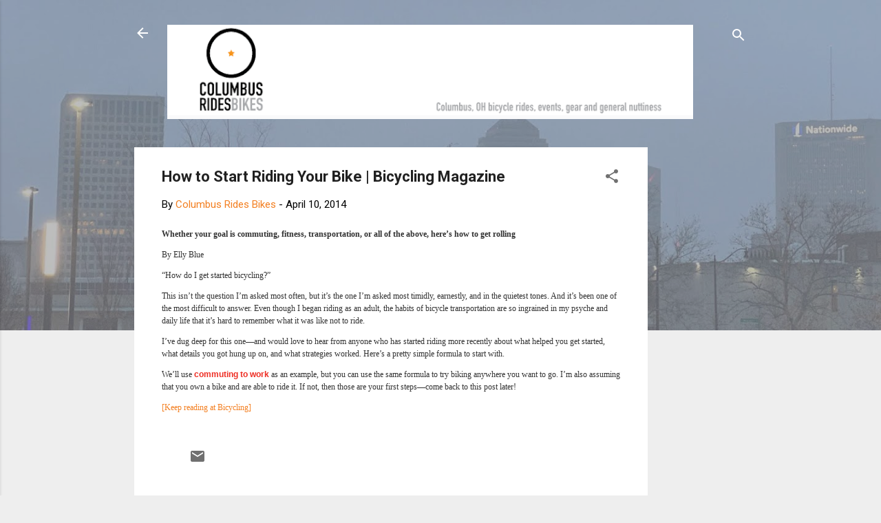

--- FILE ---
content_type: text/html; charset=UTF-8
request_url: https://www.columbusridesbikes.com/2014/04/how-to-start-riding-your-bike-bicycling.html
body_size: 36109
content:
<!DOCTYPE html>
<html dir='ltr' lang='en'>
<head>
<meta content='width=device-width, initial-scale=1' name='viewport'/>
<title>How to Start Riding Your Bike | Bicycling Magazine</title>
<meta content='text/html; charset=UTF-8' http-equiv='Content-Type'/>
<!-- Chrome, Firefox OS and Opera -->
<meta content='#eeeeee' name='theme-color'/>
<!-- Windows Phone -->
<meta content='#eeeeee' name='msapplication-navbutton-color'/>
<meta content='blogger' name='generator'/>
<link href='https://www.columbusridesbikes.com/favicon.ico' rel='icon' type='image/x-icon'/>
<link href='https://www.columbusridesbikes.com/2014/04/how-to-start-riding-your-bike-bicycling.html' rel='canonical'/>
<link rel="alternate" type="application/atom+xml" title="Columbus Rides Bikes! - Atom" href="https://www.columbusridesbikes.com/feeds/posts/default" />
<link rel="alternate" type="application/rss+xml" title="Columbus Rides Bikes! - RSS" href="https://www.columbusridesbikes.com/feeds/posts/default?alt=rss" />
<link rel="service.post" type="application/atom+xml" title="Columbus Rides Bikes! - Atom" href="https://www.blogger.com/feeds/3859885887976863969/posts/default" />

<link rel="alternate" type="application/atom+xml" title="Columbus Rides Bikes! - Atom" href="https://www.columbusridesbikes.com/feeds/3920747699350517702/comments/default" />
<!--Can't find substitution for tag [blog.ieCssRetrofitLinks]-->
<meta content='https://www.columbusridesbikes.com/2014/04/how-to-start-riding-your-bike-bicycling.html' property='og:url'/>
<meta content='How to Start Riding Your Bike | Bicycling Magazine' property='og:title'/>
<meta content='A blog about biking in Columbus Ohio. Events, gear and general nuttiness will be covered.' property='og:description'/>
<style type='text/css'>@font-face{font-family:'Roboto';font-style:italic;font-weight:300;font-stretch:100%;font-display:swap;src:url(//fonts.gstatic.com/s/roboto/v50/KFOKCnqEu92Fr1Mu53ZEC9_Vu3r1gIhOszmOClHrs6ljXfMMLt_QuAX-k3Yi128m0kN2.woff2)format('woff2');unicode-range:U+0460-052F,U+1C80-1C8A,U+20B4,U+2DE0-2DFF,U+A640-A69F,U+FE2E-FE2F;}@font-face{font-family:'Roboto';font-style:italic;font-weight:300;font-stretch:100%;font-display:swap;src:url(//fonts.gstatic.com/s/roboto/v50/KFOKCnqEu92Fr1Mu53ZEC9_Vu3r1gIhOszmOClHrs6ljXfMMLt_QuAz-k3Yi128m0kN2.woff2)format('woff2');unicode-range:U+0301,U+0400-045F,U+0490-0491,U+04B0-04B1,U+2116;}@font-face{font-family:'Roboto';font-style:italic;font-weight:300;font-stretch:100%;font-display:swap;src:url(//fonts.gstatic.com/s/roboto/v50/KFOKCnqEu92Fr1Mu53ZEC9_Vu3r1gIhOszmOClHrs6ljXfMMLt_QuAT-k3Yi128m0kN2.woff2)format('woff2');unicode-range:U+1F00-1FFF;}@font-face{font-family:'Roboto';font-style:italic;font-weight:300;font-stretch:100%;font-display:swap;src:url(//fonts.gstatic.com/s/roboto/v50/KFOKCnqEu92Fr1Mu53ZEC9_Vu3r1gIhOszmOClHrs6ljXfMMLt_QuAv-k3Yi128m0kN2.woff2)format('woff2');unicode-range:U+0370-0377,U+037A-037F,U+0384-038A,U+038C,U+038E-03A1,U+03A3-03FF;}@font-face{font-family:'Roboto';font-style:italic;font-weight:300;font-stretch:100%;font-display:swap;src:url(//fonts.gstatic.com/s/roboto/v50/KFOKCnqEu92Fr1Mu53ZEC9_Vu3r1gIhOszmOClHrs6ljXfMMLt_QuHT-k3Yi128m0kN2.woff2)format('woff2');unicode-range:U+0302-0303,U+0305,U+0307-0308,U+0310,U+0312,U+0315,U+031A,U+0326-0327,U+032C,U+032F-0330,U+0332-0333,U+0338,U+033A,U+0346,U+034D,U+0391-03A1,U+03A3-03A9,U+03B1-03C9,U+03D1,U+03D5-03D6,U+03F0-03F1,U+03F4-03F5,U+2016-2017,U+2034-2038,U+203C,U+2040,U+2043,U+2047,U+2050,U+2057,U+205F,U+2070-2071,U+2074-208E,U+2090-209C,U+20D0-20DC,U+20E1,U+20E5-20EF,U+2100-2112,U+2114-2115,U+2117-2121,U+2123-214F,U+2190,U+2192,U+2194-21AE,U+21B0-21E5,U+21F1-21F2,U+21F4-2211,U+2213-2214,U+2216-22FF,U+2308-230B,U+2310,U+2319,U+231C-2321,U+2336-237A,U+237C,U+2395,U+239B-23B7,U+23D0,U+23DC-23E1,U+2474-2475,U+25AF,U+25B3,U+25B7,U+25BD,U+25C1,U+25CA,U+25CC,U+25FB,U+266D-266F,U+27C0-27FF,U+2900-2AFF,U+2B0E-2B11,U+2B30-2B4C,U+2BFE,U+3030,U+FF5B,U+FF5D,U+1D400-1D7FF,U+1EE00-1EEFF;}@font-face{font-family:'Roboto';font-style:italic;font-weight:300;font-stretch:100%;font-display:swap;src:url(//fonts.gstatic.com/s/roboto/v50/KFOKCnqEu92Fr1Mu53ZEC9_Vu3r1gIhOszmOClHrs6ljXfMMLt_QuGb-k3Yi128m0kN2.woff2)format('woff2');unicode-range:U+0001-000C,U+000E-001F,U+007F-009F,U+20DD-20E0,U+20E2-20E4,U+2150-218F,U+2190,U+2192,U+2194-2199,U+21AF,U+21E6-21F0,U+21F3,U+2218-2219,U+2299,U+22C4-22C6,U+2300-243F,U+2440-244A,U+2460-24FF,U+25A0-27BF,U+2800-28FF,U+2921-2922,U+2981,U+29BF,U+29EB,U+2B00-2BFF,U+4DC0-4DFF,U+FFF9-FFFB,U+10140-1018E,U+10190-1019C,U+101A0,U+101D0-101FD,U+102E0-102FB,U+10E60-10E7E,U+1D2C0-1D2D3,U+1D2E0-1D37F,U+1F000-1F0FF,U+1F100-1F1AD,U+1F1E6-1F1FF,U+1F30D-1F30F,U+1F315,U+1F31C,U+1F31E,U+1F320-1F32C,U+1F336,U+1F378,U+1F37D,U+1F382,U+1F393-1F39F,U+1F3A7-1F3A8,U+1F3AC-1F3AF,U+1F3C2,U+1F3C4-1F3C6,U+1F3CA-1F3CE,U+1F3D4-1F3E0,U+1F3ED,U+1F3F1-1F3F3,U+1F3F5-1F3F7,U+1F408,U+1F415,U+1F41F,U+1F426,U+1F43F,U+1F441-1F442,U+1F444,U+1F446-1F449,U+1F44C-1F44E,U+1F453,U+1F46A,U+1F47D,U+1F4A3,U+1F4B0,U+1F4B3,U+1F4B9,U+1F4BB,U+1F4BF,U+1F4C8-1F4CB,U+1F4D6,U+1F4DA,U+1F4DF,U+1F4E3-1F4E6,U+1F4EA-1F4ED,U+1F4F7,U+1F4F9-1F4FB,U+1F4FD-1F4FE,U+1F503,U+1F507-1F50B,U+1F50D,U+1F512-1F513,U+1F53E-1F54A,U+1F54F-1F5FA,U+1F610,U+1F650-1F67F,U+1F687,U+1F68D,U+1F691,U+1F694,U+1F698,U+1F6AD,U+1F6B2,U+1F6B9-1F6BA,U+1F6BC,U+1F6C6-1F6CF,U+1F6D3-1F6D7,U+1F6E0-1F6EA,U+1F6F0-1F6F3,U+1F6F7-1F6FC,U+1F700-1F7FF,U+1F800-1F80B,U+1F810-1F847,U+1F850-1F859,U+1F860-1F887,U+1F890-1F8AD,U+1F8B0-1F8BB,U+1F8C0-1F8C1,U+1F900-1F90B,U+1F93B,U+1F946,U+1F984,U+1F996,U+1F9E9,U+1FA00-1FA6F,U+1FA70-1FA7C,U+1FA80-1FA89,U+1FA8F-1FAC6,U+1FACE-1FADC,U+1FADF-1FAE9,U+1FAF0-1FAF8,U+1FB00-1FBFF;}@font-face{font-family:'Roboto';font-style:italic;font-weight:300;font-stretch:100%;font-display:swap;src:url(//fonts.gstatic.com/s/roboto/v50/KFOKCnqEu92Fr1Mu53ZEC9_Vu3r1gIhOszmOClHrs6ljXfMMLt_QuAf-k3Yi128m0kN2.woff2)format('woff2');unicode-range:U+0102-0103,U+0110-0111,U+0128-0129,U+0168-0169,U+01A0-01A1,U+01AF-01B0,U+0300-0301,U+0303-0304,U+0308-0309,U+0323,U+0329,U+1EA0-1EF9,U+20AB;}@font-face{font-family:'Roboto';font-style:italic;font-weight:300;font-stretch:100%;font-display:swap;src:url(//fonts.gstatic.com/s/roboto/v50/KFOKCnqEu92Fr1Mu53ZEC9_Vu3r1gIhOszmOClHrs6ljXfMMLt_QuAb-k3Yi128m0kN2.woff2)format('woff2');unicode-range:U+0100-02BA,U+02BD-02C5,U+02C7-02CC,U+02CE-02D7,U+02DD-02FF,U+0304,U+0308,U+0329,U+1D00-1DBF,U+1E00-1E9F,U+1EF2-1EFF,U+2020,U+20A0-20AB,U+20AD-20C0,U+2113,U+2C60-2C7F,U+A720-A7FF;}@font-face{font-family:'Roboto';font-style:italic;font-weight:300;font-stretch:100%;font-display:swap;src:url(//fonts.gstatic.com/s/roboto/v50/KFOKCnqEu92Fr1Mu53ZEC9_Vu3r1gIhOszmOClHrs6ljXfMMLt_QuAj-k3Yi128m0g.woff2)format('woff2');unicode-range:U+0000-00FF,U+0131,U+0152-0153,U+02BB-02BC,U+02C6,U+02DA,U+02DC,U+0304,U+0308,U+0329,U+2000-206F,U+20AC,U+2122,U+2191,U+2193,U+2212,U+2215,U+FEFF,U+FFFD;}@font-face{font-family:'Roboto';font-style:normal;font-weight:400;font-stretch:100%;font-display:swap;src:url(//fonts.gstatic.com/s/roboto/v50/KFO7CnqEu92Fr1ME7kSn66aGLdTylUAMa3GUBHMdazTgWw.woff2)format('woff2');unicode-range:U+0460-052F,U+1C80-1C8A,U+20B4,U+2DE0-2DFF,U+A640-A69F,U+FE2E-FE2F;}@font-face{font-family:'Roboto';font-style:normal;font-weight:400;font-stretch:100%;font-display:swap;src:url(//fonts.gstatic.com/s/roboto/v50/KFO7CnqEu92Fr1ME7kSn66aGLdTylUAMa3iUBHMdazTgWw.woff2)format('woff2');unicode-range:U+0301,U+0400-045F,U+0490-0491,U+04B0-04B1,U+2116;}@font-face{font-family:'Roboto';font-style:normal;font-weight:400;font-stretch:100%;font-display:swap;src:url(//fonts.gstatic.com/s/roboto/v50/KFO7CnqEu92Fr1ME7kSn66aGLdTylUAMa3CUBHMdazTgWw.woff2)format('woff2');unicode-range:U+1F00-1FFF;}@font-face{font-family:'Roboto';font-style:normal;font-weight:400;font-stretch:100%;font-display:swap;src:url(//fonts.gstatic.com/s/roboto/v50/KFO7CnqEu92Fr1ME7kSn66aGLdTylUAMa3-UBHMdazTgWw.woff2)format('woff2');unicode-range:U+0370-0377,U+037A-037F,U+0384-038A,U+038C,U+038E-03A1,U+03A3-03FF;}@font-face{font-family:'Roboto';font-style:normal;font-weight:400;font-stretch:100%;font-display:swap;src:url(//fonts.gstatic.com/s/roboto/v50/KFO7CnqEu92Fr1ME7kSn66aGLdTylUAMawCUBHMdazTgWw.woff2)format('woff2');unicode-range:U+0302-0303,U+0305,U+0307-0308,U+0310,U+0312,U+0315,U+031A,U+0326-0327,U+032C,U+032F-0330,U+0332-0333,U+0338,U+033A,U+0346,U+034D,U+0391-03A1,U+03A3-03A9,U+03B1-03C9,U+03D1,U+03D5-03D6,U+03F0-03F1,U+03F4-03F5,U+2016-2017,U+2034-2038,U+203C,U+2040,U+2043,U+2047,U+2050,U+2057,U+205F,U+2070-2071,U+2074-208E,U+2090-209C,U+20D0-20DC,U+20E1,U+20E5-20EF,U+2100-2112,U+2114-2115,U+2117-2121,U+2123-214F,U+2190,U+2192,U+2194-21AE,U+21B0-21E5,U+21F1-21F2,U+21F4-2211,U+2213-2214,U+2216-22FF,U+2308-230B,U+2310,U+2319,U+231C-2321,U+2336-237A,U+237C,U+2395,U+239B-23B7,U+23D0,U+23DC-23E1,U+2474-2475,U+25AF,U+25B3,U+25B7,U+25BD,U+25C1,U+25CA,U+25CC,U+25FB,U+266D-266F,U+27C0-27FF,U+2900-2AFF,U+2B0E-2B11,U+2B30-2B4C,U+2BFE,U+3030,U+FF5B,U+FF5D,U+1D400-1D7FF,U+1EE00-1EEFF;}@font-face{font-family:'Roboto';font-style:normal;font-weight:400;font-stretch:100%;font-display:swap;src:url(//fonts.gstatic.com/s/roboto/v50/KFO7CnqEu92Fr1ME7kSn66aGLdTylUAMaxKUBHMdazTgWw.woff2)format('woff2');unicode-range:U+0001-000C,U+000E-001F,U+007F-009F,U+20DD-20E0,U+20E2-20E4,U+2150-218F,U+2190,U+2192,U+2194-2199,U+21AF,U+21E6-21F0,U+21F3,U+2218-2219,U+2299,U+22C4-22C6,U+2300-243F,U+2440-244A,U+2460-24FF,U+25A0-27BF,U+2800-28FF,U+2921-2922,U+2981,U+29BF,U+29EB,U+2B00-2BFF,U+4DC0-4DFF,U+FFF9-FFFB,U+10140-1018E,U+10190-1019C,U+101A0,U+101D0-101FD,U+102E0-102FB,U+10E60-10E7E,U+1D2C0-1D2D3,U+1D2E0-1D37F,U+1F000-1F0FF,U+1F100-1F1AD,U+1F1E6-1F1FF,U+1F30D-1F30F,U+1F315,U+1F31C,U+1F31E,U+1F320-1F32C,U+1F336,U+1F378,U+1F37D,U+1F382,U+1F393-1F39F,U+1F3A7-1F3A8,U+1F3AC-1F3AF,U+1F3C2,U+1F3C4-1F3C6,U+1F3CA-1F3CE,U+1F3D4-1F3E0,U+1F3ED,U+1F3F1-1F3F3,U+1F3F5-1F3F7,U+1F408,U+1F415,U+1F41F,U+1F426,U+1F43F,U+1F441-1F442,U+1F444,U+1F446-1F449,U+1F44C-1F44E,U+1F453,U+1F46A,U+1F47D,U+1F4A3,U+1F4B0,U+1F4B3,U+1F4B9,U+1F4BB,U+1F4BF,U+1F4C8-1F4CB,U+1F4D6,U+1F4DA,U+1F4DF,U+1F4E3-1F4E6,U+1F4EA-1F4ED,U+1F4F7,U+1F4F9-1F4FB,U+1F4FD-1F4FE,U+1F503,U+1F507-1F50B,U+1F50D,U+1F512-1F513,U+1F53E-1F54A,U+1F54F-1F5FA,U+1F610,U+1F650-1F67F,U+1F687,U+1F68D,U+1F691,U+1F694,U+1F698,U+1F6AD,U+1F6B2,U+1F6B9-1F6BA,U+1F6BC,U+1F6C6-1F6CF,U+1F6D3-1F6D7,U+1F6E0-1F6EA,U+1F6F0-1F6F3,U+1F6F7-1F6FC,U+1F700-1F7FF,U+1F800-1F80B,U+1F810-1F847,U+1F850-1F859,U+1F860-1F887,U+1F890-1F8AD,U+1F8B0-1F8BB,U+1F8C0-1F8C1,U+1F900-1F90B,U+1F93B,U+1F946,U+1F984,U+1F996,U+1F9E9,U+1FA00-1FA6F,U+1FA70-1FA7C,U+1FA80-1FA89,U+1FA8F-1FAC6,U+1FACE-1FADC,U+1FADF-1FAE9,U+1FAF0-1FAF8,U+1FB00-1FBFF;}@font-face{font-family:'Roboto';font-style:normal;font-weight:400;font-stretch:100%;font-display:swap;src:url(//fonts.gstatic.com/s/roboto/v50/KFO7CnqEu92Fr1ME7kSn66aGLdTylUAMa3OUBHMdazTgWw.woff2)format('woff2');unicode-range:U+0102-0103,U+0110-0111,U+0128-0129,U+0168-0169,U+01A0-01A1,U+01AF-01B0,U+0300-0301,U+0303-0304,U+0308-0309,U+0323,U+0329,U+1EA0-1EF9,U+20AB;}@font-face{font-family:'Roboto';font-style:normal;font-weight:400;font-stretch:100%;font-display:swap;src:url(//fonts.gstatic.com/s/roboto/v50/KFO7CnqEu92Fr1ME7kSn66aGLdTylUAMa3KUBHMdazTgWw.woff2)format('woff2');unicode-range:U+0100-02BA,U+02BD-02C5,U+02C7-02CC,U+02CE-02D7,U+02DD-02FF,U+0304,U+0308,U+0329,U+1D00-1DBF,U+1E00-1E9F,U+1EF2-1EFF,U+2020,U+20A0-20AB,U+20AD-20C0,U+2113,U+2C60-2C7F,U+A720-A7FF;}@font-face{font-family:'Roboto';font-style:normal;font-weight:400;font-stretch:100%;font-display:swap;src:url(//fonts.gstatic.com/s/roboto/v50/KFO7CnqEu92Fr1ME7kSn66aGLdTylUAMa3yUBHMdazQ.woff2)format('woff2');unicode-range:U+0000-00FF,U+0131,U+0152-0153,U+02BB-02BC,U+02C6,U+02DA,U+02DC,U+0304,U+0308,U+0329,U+2000-206F,U+20AC,U+2122,U+2191,U+2193,U+2212,U+2215,U+FEFF,U+FFFD;}@font-face{font-family:'Roboto';font-style:normal;font-weight:700;font-stretch:100%;font-display:swap;src:url(//fonts.gstatic.com/s/roboto/v50/KFO7CnqEu92Fr1ME7kSn66aGLdTylUAMa3GUBHMdazTgWw.woff2)format('woff2');unicode-range:U+0460-052F,U+1C80-1C8A,U+20B4,U+2DE0-2DFF,U+A640-A69F,U+FE2E-FE2F;}@font-face{font-family:'Roboto';font-style:normal;font-weight:700;font-stretch:100%;font-display:swap;src:url(//fonts.gstatic.com/s/roboto/v50/KFO7CnqEu92Fr1ME7kSn66aGLdTylUAMa3iUBHMdazTgWw.woff2)format('woff2');unicode-range:U+0301,U+0400-045F,U+0490-0491,U+04B0-04B1,U+2116;}@font-face{font-family:'Roboto';font-style:normal;font-weight:700;font-stretch:100%;font-display:swap;src:url(//fonts.gstatic.com/s/roboto/v50/KFO7CnqEu92Fr1ME7kSn66aGLdTylUAMa3CUBHMdazTgWw.woff2)format('woff2');unicode-range:U+1F00-1FFF;}@font-face{font-family:'Roboto';font-style:normal;font-weight:700;font-stretch:100%;font-display:swap;src:url(//fonts.gstatic.com/s/roboto/v50/KFO7CnqEu92Fr1ME7kSn66aGLdTylUAMa3-UBHMdazTgWw.woff2)format('woff2');unicode-range:U+0370-0377,U+037A-037F,U+0384-038A,U+038C,U+038E-03A1,U+03A3-03FF;}@font-face{font-family:'Roboto';font-style:normal;font-weight:700;font-stretch:100%;font-display:swap;src:url(//fonts.gstatic.com/s/roboto/v50/KFO7CnqEu92Fr1ME7kSn66aGLdTylUAMawCUBHMdazTgWw.woff2)format('woff2');unicode-range:U+0302-0303,U+0305,U+0307-0308,U+0310,U+0312,U+0315,U+031A,U+0326-0327,U+032C,U+032F-0330,U+0332-0333,U+0338,U+033A,U+0346,U+034D,U+0391-03A1,U+03A3-03A9,U+03B1-03C9,U+03D1,U+03D5-03D6,U+03F0-03F1,U+03F4-03F5,U+2016-2017,U+2034-2038,U+203C,U+2040,U+2043,U+2047,U+2050,U+2057,U+205F,U+2070-2071,U+2074-208E,U+2090-209C,U+20D0-20DC,U+20E1,U+20E5-20EF,U+2100-2112,U+2114-2115,U+2117-2121,U+2123-214F,U+2190,U+2192,U+2194-21AE,U+21B0-21E5,U+21F1-21F2,U+21F4-2211,U+2213-2214,U+2216-22FF,U+2308-230B,U+2310,U+2319,U+231C-2321,U+2336-237A,U+237C,U+2395,U+239B-23B7,U+23D0,U+23DC-23E1,U+2474-2475,U+25AF,U+25B3,U+25B7,U+25BD,U+25C1,U+25CA,U+25CC,U+25FB,U+266D-266F,U+27C0-27FF,U+2900-2AFF,U+2B0E-2B11,U+2B30-2B4C,U+2BFE,U+3030,U+FF5B,U+FF5D,U+1D400-1D7FF,U+1EE00-1EEFF;}@font-face{font-family:'Roboto';font-style:normal;font-weight:700;font-stretch:100%;font-display:swap;src:url(//fonts.gstatic.com/s/roboto/v50/KFO7CnqEu92Fr1ME7kSn66aGLdTylUAMaxKUBHMdazTgWw.woff2)format('woff2');unicode-range:U+0001-000C,U+000E-001F,U+007F-009F,U+20DD-20E0,U+20E2-20E4,U+2150-218F,U+2190,U+2192,U+2194-2199,U+21AF,U+21E6-21F0,U+21F3,U+2218-2219,U+2299,U+22C4-22C6,U+2300-243F,U+2440-244A,U+2460-24FF,U+25A0-27BF,U+2800-28FF,U+2921-2922,U+2981,U+29BF,U+29EB,U+2B00-2BFF,U+4DC0-4DFF,U+FFF9-FFFB,U+10140-1018E,U+10190-1019C,U+101A0,U+101D0-101FD,U+102E0-102FB,U+10E60-10E7E,U+1D2C0-1D2D3,U+1D2E0-1D37F,U+1F000-1F0FF,U+1F100-1F1AD,U+1F1E6-1F1FF,U+1F30D-1F30F,U+1F315,U+1F31C,U+1F31E,U+1F320-1F32C,U+1F336,U+1F378,U+1F37D,U+1F382,U+1F393-1F39F,U+1F3A7-1F3A8,U+1F3AC-1F3AF,U+1F3C2,U+1F3C4-1F3C6,U+1F3CA-1F3CE,U+1F3D4-1F3E0,U+1F3ED,U+1F3F1-1F3F3,U+1F3F5-1F3F7,U+1F408,U+1F415,U+1F41F,U+1F426,U+1F43F,U+1F441-1F442,U+1F444,U+1F446-1F449,U+1F44C-1F44E,U+1F453,U+1F46A,U+1F47D,U+1F4A3,U+1F4B0,U+1F4B3,U+1F4B9,U+1F4BB,U+1F4BF,U+1F4C8-1F4CB,U+1F4D6,U+1F4DA,U+1F4DF,U+1F4E3-1F4E6,U+1F4EA-1F4ED,U+1F4F7,U+1F4F9-1F4FB,U+1F4FD-1F4FE,U+1F503,U+1F507-1F50B,U+1F50D,U+1F512-1F513,U+1F53E-1F54A,U+1F54F-1F5FA,U+1F610,U+1F650-1F67F,U+1F687,U+1F68D,U+1F691,U+1F694,U+1F698,U+1F6AD,U+1F6B2,U+1F6B9-1F6BA,U+1F6BC,U+1F6C6-1F6CF,U+1F6D3-1F6D7,U+1F6E0-1F6EA,U+1F6F0-1F6F3,U+1F6F7-1F6FC,U+1F700-1F7FF,U+1F800-1F80B,U+1F810-1F847,U+1F850-1F859,U+1F860-1F887,U+1F890-1F8AD,U+1F8B0-1F8BB,U+1F8C0-1F8C1,U+1F900-1F90B,U+1F93B,U+1F946,U+1F984,U+1F996,U+1F9E9,U+1FA00-1FA6F,U+1FA70-1FA7C,U+1FA80-1FA89,U+1FA8F-1FAC6,U+1FACE-1FADC,U+1FADF-1FAE9,U+1FAF0-1FAF8,U+1FB00-1FBFF;}@font-face{font-family:'Roboto';font-style:normal;font-weight:700;font-stretch:100%;font-display:swap;src:url(//fonts.gstatic.com/s/roboto/v50/KFO7CnqEu92Fr1ME7kSn66aGLdTylUAMa3OUBHMdazTgWw.woff2)format('woff2');unicode-range:U+0102-0103,U+0110-0111,U+0128-0129,U+0168-0169,U+01A0-01A1,U+01AF-01B0,U+0300-0301,U+0303-0304,U+0308-0309,U+0323,U+0329,U+1EA0-1EF9,U+20AB;}@font-face{font-family:'Roboto';font-style:normal;font-weight:700;font-stretch:100%;font-display:swap;src:url(//fonts.gstatic.com/s/roboto/v50/KFO7CnqEu92Fr1ME7kSn66aGLdTylUAMa3KUBHMdazTgWw.woff2)format('woff2');unicode-range:U+0100-02BA,U+02BD-02C5,U+02C7-02CC,U+02CE-02D7,U+02DD-02FF,U+0304,U+0308,U+0329,U+1D00-1DBF,U+1E00-1E9F,U+1EF2-1EFF,U+2020,U+20A0-20AB,U+20AD-20C0,U+2113,U+2C60-2C7F,U+A720-A7FF;}@font-face{font-family:'Roboto';font-style:normal;font-weight:700;font-stretch:100%;font-display:swap;src:url(//fonts.gstatic.com/s/roboto/v50/KFO7CnqEu92Fr1ME7kSn66aGLdTylUAMa3yUBHMdazQ.woff2)format('woff2');unicode-range:U+0000-00FF,U+0131,U+0152-0153,U+02BB-02BC,U+02C6,U+02DA,U+02DC,U+0304,U+0308,U+0329,U+2000-206F,U+20AC,U+2122,U+2191,U+2193,U+2212,U+2215,U+FEFF,U+FFFD;}</style>
<style id='page-skin-1' type='text/css'><!--
/*! normalize.css v3.0.1 | MIT License | git.io/normalize */html{font-family:sans-serif;-ms-text-size-adjust:100%;-webkit-text-size-adjust:100%}body{margin:0}article,aside,details,figcaption,figure,footer,header,hgroup,main,nav,section,summary{display:block}audio,canvas,progress,video{display:inline-block;vertical-align:baseline}audio:not([controls]){display:none;height:0}[hidden],template{display:none}a{background:transparent}a:active,a:hover{outline:0}abbr[title]{border-bottom:1px dotted}b,strong{font-weight:bold}dfn{font-style:italic}h1{font-size:2em;margin:.67em 0}mark{background:#ff0;color:#000}small{font-size:80%}sub,sup{font-size:75%;line-height:0;position:relative;vertical-align:baseline}sup{top:-0.5em}sub{bottom:-0.25em}img{border:0}svg:not(:root){overflow:hidden}figure{margin:1em 40px}hr{-moz-box-sizing:content-box;box-sizing:content-box;height:0}pre{overflow:auto}code,kbd,pre,samp{font-family:monospace,monospace;font-size:1em}button,input,optgroup,select,textarea{color:inherit;font:inherit;margin:0}button{overflow:visible}button,select{text-transform:none}button,html input[type="button"],input[type="reset"],input[type="submit"]{-webkit-appearance:button;cursor:pointer}button[disabled],html input[disabled]{cursor:default}button::-moz-focus-inner,input::-moz-focus-inner{border:0;padding:0}input{line-height:normal}input[type="checkbox"],input[type="radio"]{box-sizing:border-box;padding:0}input[type="number"]::-webkit-inner-spin-button,input[type="number"]::-webkit-outer-spin-button{height:auto}input[type="search"]{-webkit-appearance:textfield;-moz-box-sizing:content-box;-webkit-box-sizing:content-box;box-sizing:content-box}input[type="search"]::-webkit-search-cancel-button,input[type="search"]::-webkit-search-decoration{-webkit-appearance:none}fieldset{border:1px solid #c0c0c0;margin:0 2px;padding:.35em .625em .75em}legend{border:0;padding:0}textarea{overflow:auto}optgroup{font-weight:bold}table{border-collapse:collapse;border-spacing:0}td,th{padding:0}
/*!************************************************
* Blogger Template Style
* Name: Contempo
**************************************************/
body{
overflow-wrap:break-word;
word-break:break-word;
word-wrap:break-word
}
.hidden{
display:none
}
.invisible{
visibility:hidden
}
.container::after,.float-container::after{
clear:both;
content:"";
display:table
}
.clearboth{
clear:both
}
#comments .comment .comment-actions,.subscribe-popup .FollowByEmail .follow-by-email-submit,.widget.Profile .profile-link,.widget.Profile .profile-link.visit-profile{
background:0 0;
border:0;
box-shadow:none;
color:#f37f21;
cursor:pointer;
font-size:14px;
font-weight:700;
outline:0;
text-decoration:none;
text-transform:uppercase;
width:auto
}
.dim-overlay{
background-color:rgba(0,0,0,.54);
height:100vh;
left:0;
position:fixed;
top:0;
width:100%
}
#sharing-dim-overlay{
background-color:transparent
}
input::-ms-clear{
display:none
}
.blogger-logo,.svg-icon-24.blogger-logo{
fill:#ff9800;
opacity:1
}
.loading-spinner-large{
-webkit-animation:mspin-rotate 1.568s infinite linear;
animation:mspin-rotate 1.568s infinite linear;
height:48px;
overflow:hidden;
position:absolute;
width:48px;
z-index:200
}
.loading-spinner-large>div{
-webkit-animation:mspin-revrot 5332ms infinite steps(4);
animation:mspin-revrot 5332ms infinite steps(4)
}
.loading-spinner-large>div>div{
-webkit-animation:mspin-singlecolor-large-film 1333ms infinite steps(81);
animation:mspin-singlecolor-large-film 1333ms infinite steps(81);
background-size:100%;
height:48px;
width:3888px
}
.mspin-black-large>div>div,.mspin-grey_54-large>div>div{
background-image:url(https://www.blogblog.com/indie/mspin_black_large.svg)
}
.mspin-white-large>div>div{
background-image:url(https://www.blogblog.com/indie/mspin_white_large.svg)
}
.mspin-grey_54-large{
opacity:.54
}
@-webkit-keyframes mspin-singlecolor-large-film{
from{
-webkit-transform:translateX(0);
transform:translateX(0)
}
to{
-webkit-transform:translateX(-3888px);
transform:translateX(-3888px)
}
}
@keyframes mspin-singlecolor-large-film{
from{
-webkit-transform:translateX(0);
transform:translateX(0)
}
to{
-webkit-transform:translateX(-3888px);
transform:translateX(-3888px)
}
}
@-webkit-keyframes mspin-rotate{
from{
-webkit-transform:rotate(0);
transform:rotate(0)
}
to{
-webkit-transform:rotate(360deg);
transform:rotate(360deg)
}
}
@keyframes mspin-rotate{
from{
-webkit-transform:rotate(0);
transform:rotate(0)
}
to{
-webkit-transform:rotate(360deg);
transform:rotate(360deg)
}
}
@-webkit-keyframes mspin-revrot{
from{
-webkit-transform:rotate(0);
transform:rotate(0)
}
to{
-webkit-transform:rotate(-360deg);
transform:rotate(-360deg)
}
}
@keyframes mspin-revrot{
from{
-webkit-transform:rotate(0);
transform:rotate(0)
}
to{
-webkit-transform:rotate(-360deg);
transform:rotate(-360deg)
}
}
.skip-navigation{
background-color:#fff;
box-sizing:border-box;
color:#000;
display:block;
height:0;
left:0;
line-height:50px;
overflow:hidden;
padding-top:0;
position:fixed;
text-align:center;
top:0;
-webkit-transition:box-shadow .3s,height .3s,padding-top .3s;
transition:box-shadow .3s,height .3s,padding-top .3s;
width:100%;
z-index:900
}
.skip-navigation:focus{
box-shadow:0 4px 5px 0 rgba(0,0,0,.14),0 1px 10px 0 rgba(0,0,0,.12),0 2px 4px -1px rgba(0,0,0,.2);
height:50px
}
#main{
outline:0
}
.main-heading{
position:absolute;
clip:rect(1px,1px,1px,1px);
padding:0;
border:0;
height:1px;
width:1px;
overflow:hidden
}
.Attribution{
margin-top:1em;
text-align:center
}
.Attribution .blogger img,.Attribution .blogger svg{
vertical-align:bottom
}
.Attribution .blogger img{
margin-right:.5em
}
.Attribution div{
line-height:24px;
margin-top:.5em
}
.Attribution .copyright,.Attribution .image-attribution{
font-size:.7em;
margin-top:1.5em
}
.BLOG_mobile_video_class{
display:none
}
.bg-photo{
background-attachment:scroll!important
}
body .CSS_LIGHTBOX{
z-index:900
}
.extendable .show-less,.extendable .show-more{
border-color:#f37f21;
color:#f37f21;
margin-top:8px
}
.extendable .show-less.hidden,.extendable .show-more.hidden{
display:none
}
.inline-ad{
display:none;
max-width:100%;
overflow:hidden
}
.adsbygoogle{
display:block
}
#cookieChoiceInfo{
bottom:0;
top:auto
}
iframe.b-hbp-video{
border:0
}
.post-body img{
max-width:100%
}
.post-body iframe{
max-width:100%
}
.post-body a[imageanchor="1"]{
display:inline-block
}
.byline{
margin-right:1em
}
.byline:last-child{
margin-right:0
}
.link-copied-dialog{
max-width:520px;
outline:0
}
.link-copied-dialog .modal-dialog-buttons{
margin-top:8px
}
.link-copied-dialog .goog-buttonset-default{
background:0 0;
border:0
}
.link-copied-dialog .goog-buttonset-default:focus{
outline:0
}
.paging-control-container{
margin-bottom:16px
}
.paging-control-container .paging-control{
display:inline-block
}
.paging-control-container .comment-range-text::after,.paging-control-container .paging-control{
color:#f37f21
}
.paging-control-container .comment-range-text,.paging-control-container .paging-control{
margin-right:8px
}
.paging-control-container .comment-range-text::after,.paging-control-container .paging-control::after{
content:"\b7";
cursor:default;
padding-left:8px;
pointer-events:none
}
.paging-control-container .comment-range-text:last-child::after,.paging-control-container .paging-control:last-child::after{
content:none
}
.byline.reactions iframe{
height:20px
}
.b-notification{
color:#000;
background-color:#fff;
border-bottom:solid 1px #000;
box-sizing:border-box;
padding:16px 32px;
text-align:center
}
.b-notification.visible{
-webkit-transition:margin-top .3s cubic-bezier(.4,0,.2,1);
transition:margin-top .3s cubic-bezier(.4,0,.2,1)
}
.b-notification.invisible{
position:absolute
}
.b-notification-close{
position:absolute;
right:8px;
top:8px
}
.no-posts-message{
line-height:40px;
text-align:center
}
@media screen and (max-width:800px){
body.item-view .post-body a[imageanchor="1"][style*="float: left;"],body.item-view .post-body a[imageanchor="1"][style*="float: right;"]{
float:none!important;
clear:none!important
}
body.item-view .post-body a[imageanchor="1"] img{
display:block;
height:auto;
margin:0 auto
}
body.item-view .post-body>.separator:first-child>a[imageanchor="1"]:first-child{
margin-top:20px
}
.post-body a[imageanchor]{
display:block
}
body.item-view .post-body a[imageanchor="1"]{
margin-left:0!important;
margin-right:0!important
}
body.item-view .post-body a[imageanchor="1"]+a[imageanchor="1"]{
margin-top:16px
}
}
.item-control{
display:none
}
#comments{
border-top:1px dashed rgba(0,0,0,.54);
margin-top:20px;
padding:20px
}
#comments .comment-thread ol{
margin:0;
padding-left:0;
padding-left:0
}
#comments .comment .comment-replybox-single,#comments .comment-thread .comment-replies{
margin-left:60px
}
#comments .comment-thread .thread-count{
display:none
}
#comments .comment{
list-style-type:none;
padding:0 0 30px;
position:relative
}
#comments .comment .comment{
padding-bottom:8px
}
.comment .avatar-image-container{
position:absolute
}
.comment .avatar-image-container img{
border-radius:50%
}
.avatar-image-container svg,.comment .avatar-image-container .avatar-icon{
border-radius:50%;
border:solid 1px #707070;
box-sizing:border-box;
fill:#707070;
height:35px;
margin:0;
padding:7px;
width:35px
}
.comment .comment-block{
margin-top:10px;
margin-left:60px;
padding-bottom:0
}
#comments .comment-author-header-wrapper{
margin-left:40px
}
#comments .comment .thread-expanded .comment-block{
padding-bottom:20px
}
#comments .comment .comment-header .user,#comments .comment .comment-header .user a{
color:#212121;
font-style:normal;
font-weight:700
}
#comments .comment .comment-actions{
bottom:0;
margin-bottom:15px;
position:absolute
}
#comments .comment .comment-actions>*{
margin-right:8px
}
#comments .comment .comment-header .datetime{
bottom:0;
color:rgba(33,33,33,.54);
display:inline-block;
font-size:13px;
font-style:italic;
margin-left:8px
}
#comments .comment .comment-footer .comment-timestamp a,#comments .comment .comment-header .datetime a{
color:rgba(33,33,33,.54)
}
#comments .comment .comment-content,.comment .comment-body{
margin-top:12px;
word-break:break-word
}
.comment-body{
margin-bottom:12px
}
#comments.embed[data-num-comments="0"]{
border:0;
margin-top:0;
padding-top:0
}
#comments.embed[data-num-comments="0"] #comment-post-message,#comments.embed[data-num-comments="0"] div.comment-form>p,#comments.embed[data-num-comments="0"] p.comment-footer{
display:none
}
#comment-editor-src{
display:none
}
.comments .comments-content .loadmore.loaded{
max-height:0;
opacity:0;
overflow:hidden
}
.extendable .remaining-items{
height:0;
overflow:hidden;
-webkit-transition:height .3s cubic-bezier(.4,0,.2,1);
transition:height .3s cubic-bezier(.4,0,.2,1)
}
.extendable .remaining-items.expanded{
height:auto
}
.svg-icon-24,.svg-icon-24-button{
cursor:pointer;
height:24px;
width:24px;
min-width:24px
}
.touch-icon{
margin:-12px;
padding:12px
}
.touch-icon:active,.touch-icon:focus{
background-color:rgba(153,153,153,.4);
border-radius:50%
}
svg:not(:root).touch-icon{
overflow:visible
}
html[dir=rtl] .rtl-reversible-icon{
-webkit-transform:scaleX(-1);
-ms-transform:scaleX(-1);
transform:scaleX(-1)
}
.svg-icon-24-button,.touch-icon-button{
background:0 0;
border:0;
margin:0;
outline:0;
padding:0
}
.touch-icon-button .touch-icon:active,.touch-icon-button .touch-icon:focus{
background-color:transparent
}
.touch-icon-button:active .touch-icon,.touch-icon-button:focus .touch-icon{
background-color:rgba(153,153,153,.4);
border-radius:50%
}
.Profile .default-avatar-wrapper .avatar-icon{
border-radius:50%;
border:solid 1px #707070;
box-sizing:border-box;
fill:#707070;
margin:0
}
.Profile .individual .default-avatar-wrapper .avatar-icon{
padding:25px
}
.Profile .individual .avatar-icon,.Profile .individual .profile-img{
height:120px;
width:120px
}
.Profile .team .default-avatar-wrapper .avatar-icon{
padding:8px
}
.Profile .team .avatar-icon,.Profile .team .default-avatar-wrapper,.Profile .team .profile-img{
height:40px;
width:40px
}
.snippet-container{
margin:0;
position:relative;
overflow:hidden
}
.snippet-fade{
bottom:0;
box-sizing:border-box;
position:absolute;
width:96px
}
.snippet-fade{
right:0
}
.snippet-fade:after{
content:"\2026"
}
.snippet-fade:after{
float:right
}
.post-bottom{
-webkit-box-align:center;
-webkit-align-items:center;
-ms-flex-align:center;
align-items:center;
display:-webkit-box;
display:-webkit-flex;
display:-ms-flexbox;
display:flex;
-webkit-flex-wrap:wrap;
-ms-flex-wrap:wrap;
flex-wrap:wrap
}
.post-footer{
-webkit-box-flex:1;
-webkit-flex:1 1 auto;
-ms-flex:1 1 auto;
flex:1 1 auto;
-webkit-flex-wrap:wrap;
-ms-flex-wrap:wrap;
flex-wrap:wrap;
-webkit-box-ordinal-group:2;
-webkit-order:1;
-ms-flex-order:1;
order:1
}
.post-footer>*{
-webkit-box-flex:0;
-webkit-flex:0 1 auto;
-ms-flex:0 1 auto;
flex:0 1 auto
}
.post-footer .byline:last-child{
margin-right:1em
}
.jump-link{
-webkit-box-flex:0;
-webkit-flex:0 0 auto;
-ms-flex:0 0 auto;
flex:0 0 auto;
-webkit-box-ordinal-group:3;
-webkit-order:2;
-ms-flex-order:2;
order:2
}
.centered-top-container.sticky{
left:0;
position:fixed;
right:0;
top:0;
width:auto;
z-index:50;
-webkit-transition-property:opacity,-webkit-transform;
transition-property:opacity,-webkit-transform;
transition-property:transform,opacity;
transition-property:transform,opacity,-webkit-transform;
-webkit-transition-duration:.2s;
transition-duration:.2s;
-webkit-transition-timing-function:cubic-bezier(.4,0,.2,1);
transition-timing-function:cubic-bezier(.4,0,.2,1)
}
.centered-top-placeholder{
display:none
}
.collapsed-header .centered-top-placeholder{
display:block
}
.centered-top-container .Header .replaced h1,.centered-top-placeholder .Header .replaced h1{
display:none
}
.centered-top-container.sticky .Header .replaced h1{
display:block
}
.centered-top-container.sticky .Header .header-widget{
background:0 0
}
.centered-top-container.sticky .Header .header-image-wrapper{
display:none
}
.centered-top-container img,.centered-top-placeholder img{
max-width:100%
}
.collapsible{
-webkit-transition:height .3s cubic-bezier(.4,0,.2,1);
transition:height .3s cubic-bezier(.4,0,.2,1)
}
.collapsible,.collapsible>summary{
display:block;
overflow:hidden
}
.collapsible>:not(summary){
display:none
}
.collapsible[open]>:not(summary){
display:block
}
.collapsible:focus,.collapsible>summary:focus{
outline:0
}
.collapsible>summary{
cursor:pointer;
display:block;
padding:0
}
.collapsible:focus>summary,.collapsible>summary:focus{
background-color:transparent
}
.collapsible>summary::-webkit-details-marker{
display:none
}
.collapsible-title{
-webkit-box-align:center;
-webkit-align-items:center;
-ms-flex-align:center;
align-items:center;
display:-webkit-box;
display:-webkit-flex;
display:-ms-flexbox;
display:flex
}
.collapsible-title .title{
-webkit-box-flex:1;
-webkit-flex:1 1 auto;
-ms-flex:1 1 auto;
flex:1 1 auto;
-webkit-box-ordinal-group:1;
-webkit-order:0;
-ms-flex-order:0;
order:0;
overflow:hidden;
text-overflow:ellipsis;
white-space:nowrap
}
.collapsible-title .chevron-down,.collapsible[open] .collapsible-title .chevron-up{
display:block
}
.collapsible-title .chevron-up,.collapsible[open] .collapsible-title .chevron-down{
display:none
}
.flat-button{
cursor:pointer;
display:inline-block;
font-weight:700;
text-transform:uppercase;
border-radius:2px;
padding:8px;
margin:-8px
}
.flat-icon-button{
background:0 0;
border:0;
margin:0;
outline:0;
padding:0;
margin:-12px;
padding:12px;
cursor:pointer;
box-sizing:content-box;
display:inline-block;
line-height:0
}
.flat-icon-button,.flat-icon-button .splash-wrapper{
border-radius:50%
}
.flat-icon-button .splash.animate{
-webkit-animation-duration:.3s;
animation-duration:.3s
}
.overflowable-container{
max-height:46px;
overflow:hidden;
position:relative
}
.overflow-button{
cursor:pointer
}
#overflowable-dim-overlay{
background:0 0
}
.overflow-popup{
box-shadow:0 2px 2px 0 rgba(0,0,0,.14),0 3px 1px -2px rgba(0,0,0,.2),0 1px 5px 0 rgba(0,0,0,.12);
background-color:#ffffff;
left:0;
max-width:calc(100% - 32px);
position:absolute;
top:0;
visibility:hidden;
z-index:101
}
.overflow-popup ul{
list-style:none
}
.overflow-popup .tabs li,.overflow-popup li{
display:block;
height:auto
}
.overflow-popup .tabs li{
padding-left:0;
padding-right:0
}
.overflow-button.hidden,.overflow-popup .tabs li.hidden,.overflow-popup li.hidden{
display:none
}
.pill-button{
background:0 0;
border:1px solid;
border-radius:12px;
cursor:pointer;
display:inline-block;
padding:4px 16px;
text-transform:uppercase
}
.ripple{
position:relative
}
.ripple>*{
z-index:1
}
.splash-wrapper{
bottom:0;
left:0;
overflow:hidden;
pointer-events:none;
position:absolute;
right:0;
top:0;
z-index:0
}
.splash{
background:#ccc;
border-radius:100%;
display:block;
opacity:.6;
position:absolute;
-webkit-transform:scale(0);
-ms-transform:scale(0);
transform:scale(0)
}
.splash.animate{
-webkit-animation:ripple-effect .4s linear;
animation:ripple-effect .4s linear
}
@-webkit-keyframes ripple-effect{
100%{
opacity:0;
-webkit-transform:scale(2.5);
transform:scale(2.5)
}
}
@keyframes ripple-effect{
100%{
opacity:0;
-webkit-transform:scale(2.5);
transform:scale(2.5)
}
}
.search{
display:-webkit-box;
display:-webkit-flex;
display:-ms-flexbox;
display:flex;
line-height:24px;
width:24px
}
.search.focused{
width:100%
}
.search.focused .section{
width:100%
}
.search form{
z-index:101
}
.search h3{
display:none
}
.search form{
display:-webkit-box;
display:-webkit-flex;
display:-ms-flexbox;
display:flex;
-webkit-box-flex:1;
-webkit-flex:1 0 0;
-ms-flex:1 0 0px;
flex:1 0 0;
border-bottom:solid 1px transparent;
padding-bottom:8px
}
.search form>*{
display:none
}
.search.focused form>*{
display:block
}
.search .search-input label{
display:none
}
.centered-top-placeholder.cloned .search form{
z-index:30
}
.search.focused form{
border-color:#ffffff;
position:relative;
width:auto
}
.collapsed-header .centered-top-container .search.focused form{
border-bottom-color:transparent
}
.search-expand{
-webkit-box-flex:0;
-webkit-flex:0 0 auto;
-ms-flex:0 0 auto;
flex:0 0 auto
}
.search-expand-text{
display:none
}
.search-close{
display:inline;
vertical-align:middle
}
.search-input{
-webkit-box-flex:1;
-webkit-flex:1 0 1px;
-ms-flex:1 0 1px;
flex:1 0 1px
}
.search-input input{
background:0 0;
border:0;
box-sizing:border-box;
color:#ffffff;
display:inline-block;
outline:0;
width:calc(100% - 48px)
}
.search-input input.no-cursor{
color:transparent;
text-shadow:0 0 0 #ffffff
}
.collapsed-header .centered-top-container .search-action,.collapsed-header .centered-top-container .search-input input{
color:#212121
}
.collapsed-header .centered-top-container .search-input input.no-cursor{
color:transparent;
text-shadow:0 0 0 #212121
}
.collapsed-header .centered-top-container .search-input input.no-cursor:focus,.search-input input.no-cursor:focus{
outline:0
}
.search-focused>*{
visibility:hidden
}
.search-focused .search,.search-focused .search-icon{
visibility:visible
}
.search.focused .search-action{
display:block
}
.search.focused .search-action:disabled{
opacity:.3
}
.widget.Sharing .sharing-button{
display:none
}
.widget.Sharing .sharing-buttons li{
padding:0
}
.widget.Sharing .sharing-buttons li span{
display:none
}
.post-share-buttons{
position:relative
}
.centered-bottom .share-buttons .svg-icon-24,.share-buttons .svg-icon-24{
fill:#212121
}
.sharing-open.touch-icon-button:active .touch-icon,.sharing-open.touch-icon-button:focus .touch-icon{
background-color:transparent
}
.share-buttons{
background-color:#ffffff;
border-radius:2px;
box-shadow:0 2px 2px 0 rgba(0,0,0,.14),0 3px 1px -2px rgba(0,0,0,.2),0 1px 5px 0 rgba(0,0,0,.12);
color:#212121;
list-style:none;
margin:0;
padding:8px 0;
position:absolute;
top:-11px;
min-width:200px;
z-index:101
}
.share-buttons.hidden{
display:none
}
.sharing-button{
background:0 0;
border:0;
margin:0;
outline:0;
padding:0;
cursor:pointer
}
.share-buttons li{
margin:0;
height:48px
}
.share-buttons li:last-child{
margin-bottom:0
}
.share-buttons li .sharing-platform-button{
box-sizing:border-box;
cursor:pointer;
display:block;
height:100%;
margin-bottom:0;
padding:0 16px;
position:relative;
width:100%
}
.share-buttons li .sharing-platform-button:focus,.share-buttons li .sharing-platform-button:hover{
background-color:rgba(128,128,128,.1);
outline:0
}
.share-buttons li svg[class*=" sharing-"],.share-buttons li svg[class^=sharing-]{
position:absolute;
top:10px
}
.share-buttons li span.sharing-platform-button{
position:relative;
top:0
}
.share-buttons li .platform-sharing-text{
display:block;
font-size:16px;
line-height:48px;
white-space:nowrap
}
.share-buttons li .platform-sharing-text{
margin-left:56px
}
.sidebar-container{
background-color:#ffffff;
max-width:284px;
overflow-y:auto;
-webkit-transition-property:-webkit-transform;
transition-property:-webkit-transform;
transition-property:transform;
transition-property:transform,-webkit-transform;
-webkit-transition-duration:.3s;
transition-duration:.3s;
-webkit-transition-timing-function:cubic-bezier(0,0,.2,1);
transition-timing-function:cubic-bezier(0,0,.2,1);
width:284px;
z-index:101;
-webkit-overflow-scrolling:touch
}
.sidebar-container .navigation{
line-height:0;
padding:16px
}
.sidebar-container .sidebar-back{
cursor:pointer
}
.sidebar-container .widget{
background:0 0;
margin:0 16px;
padding:16px 0
}
.sidebar-container .widget .title{
color:#212121;
margin:0
}
.sidebar-container .widget ul{
list-style:none;
margin:0;
padding:0
}
.sidebar-container .widget ul ul{
margin-left:1em
}
.sidebar-container .widget li{
font-size:16px;
line-height:normal
}
.sidebar-container .widget+.widget{
border-top:1px dashed #cccccc
}
.BlogArchive li{
margin:16px 0
}
.BlogArchive li:last-child{
margin-bottom:0
}
.Label li a{
display:inline-block
}
.BlogArchive .post-count,.Label .label-count{
float:right;
margin-left:.25em
}
.BlogArchive .post-count::before,.Label .label-count::before{
content:"("
}
.BlogArchive .post-count::after,.Label .label-count::after{
content:")"
}
.widget.Translate .skiptranslate>div{
display:block!important
}
.widget.Profile .profile-link{
display:-webkit-box;
display:-webkit-flex;
display:-ms-flexbox;
display:flex
}
.widget.Profile .team-member .default-avatar-wrapper,.widget.Profile .team-member .profile-img{
-webkit-box-flex:0;
-webkit-flex:0 0 auto;
-ms-flex:0 0 auto;
flex:0 0 auto;
margin-right:1em
}
.widget.Profile .individual .profile-link{
-webkit-box-orient:vertical;
-webkit-box-direction:normal;
-webkit-flex-direction:column;
-ms-flex-direction:column;
flex-direction:column
}
.widget.Profile .team .profile-link .profile-name{
-webkit-align-self:center;
-ms-flex-item-align:center;
align-self:center;
display:block;
-webkit-box-flex:1;
-webkit-flex:1 1 auto;
-ms-flex:1 1 auto;
flex:1 1 auto
}
.dim-overlay{
background-color:rgba(0,0,0,.54);
z-index:100
}
body.sidebar-visible{
overflow-y:hidden
}
@media screen and (max-width:1439px){
.sidebar-container{
bottom:0;
position:fixed;
top:0;
left:0;
right:auto
}
.sidebar-container.sidebar-invisible{
-webkit-transition-timing-function:cubic-bezier(.4,0,.6,1);
transition-timing-function:cubic-bezier(.4,0,.6,1);
-webkit-transform:translateX(-284px);
-ms-transform:translateX(-284px);
transform:translateX(-284px)
}
}
@media screen and (min-width:1440px){
.sidebar-container{
position:absolute;
top:0;
left:0;
right:auto
}
.sidebar-container .navigation{
display:none
}
}
.dialog{
box-shadow:0 2px 2px 0 rgba(0,0,0,.14),0 3px 1px -2px rgba(0,0,0,.2),0 1px 5px 0 rgba(0,0,0,.12);
background:#ffffff;
box-sizing:border-box;
color:#757575;
padding:30px;
position:fixed;
text-align:center;
width:calc(100% - 24px);
z-index:101
}
.dialog input[type=email],.dialog input[type=text]{
background-color:transparent;
border:0;
border-bottom:solid 1px rgba(117,117,117,.12);
color:#757575;
display:block;
font-family:Roboto, sans-serif;
font-size:16px;
line-height:24px;
margin:auto;
padding-bottom:7px;
outline:0;
text-align:center;
width:100%
}
.dialog input[type=email]::-webkit-input-placeholder,.dialog input[type=text]::-webkit-input-placeholder{
color:#757575
}
.dialog input[type=email]::-moz-placeholder,.dialog input[type=text]::-moz-placeholder{
color:#757575
}
.dialog input[type=email]:-ms-input-placeholder,.dialog input[type=text]:-ms-input-placeholder{
color:#757575
}
.dialog input[type=email]::-ms-input-placeholder,.dialog input[type=text]::-ms-input-placeholder{
color:#757575
}
.dialog input[type=email]::placeholder,.dialog input[type=text]::placeholder{
color:#757575
}
.dialog input[type=email]:focus,.dialog input[type=text]:focus{
border-bottom:solid 2px #f37f21;
padding-bottom:6px
}
.dialog input.no-cursor{
color:transparent;
text-shadow:0 0 0 #757575
}
.dialog input.no-cursor:focus{
outline:0
}
.dialog input.no-cursor:focus{
outline:0
}
.dialog input[type=submit]{
font-family:Roboto, sans-serif
}
.dialog .goog-buttonset-default{
color:#f37f21
}
.subscribe-popup{
max-width:364px
}
.subscribe-popup h3{
color:#212121;
font-size:1.8em;
margin-top:0
}
.subscribe-popup .FollowByEmail h3{
display:none
}
.subscribe-popup .FollowByEmail .follow-by-email-submit{
color:#f37f21;
display:inline-block;
margin:0 auto;
margin-top:24px;
width:auto;
white-space:normal
}
.subscribe-popup .FollowByEmail .follow-by-email-submit:disabled{
cursor:default;
opacity:.3
}
@media (max-width:800px){
.blog-name div.widget.Subscribe{
margin-bottom:16px
}
body.item-view .blog-name div.widget.Subscribe{
margin:8px auto 16px auto;
width:100%
}
}
.tabs{
list-style:none
}
.tabs li{
display:inline-block
}
.tabs li a{
cursor:pointer;
display:inline-block;
font-weight:700;
text-transform:uppercase;
padding:12px 8px
}
.tabs .selected{
border-bottom:4px solid #ffffff
}
.tabs .selected a{
color:#ffffff
}
body#layout .bg-photo,body#layout .bg-photo-overlay{
display:none
}
body#layout .page_body{
padding:0;
position:relative;
top:0
}
body#layout .page{
display:inline-block;
left:inherit;
position:relative;
vertical-align:top;
width:540px
}
body#layout .centered{
max-width:954px
}
body#layout .navigation{
display:none
}
body#layout .sidebar-container{
display:inline-block;
width:40%
}
body#layout .hamburger-menu,body#layout .search{
display:none
}
.centered-top-container .svg-icon-24,body.collapsed-header .centered-top-placeholder .svg-icon-24{
fill:#ffffff
}
.sidebar-container .svg-icon-24{
fill:#707070
}
.centered-bottom .svg-icon-24,body.collapsed-header .centered-top-container .svg-icon-24{
fill:#707070
}
.centered-bottom .share-buttons .svg-icon-24,.share-buttons .svg-icon-24{
fill:#212121
}
body{
background-color:#eeeeee;
color:#757575;
font:15px Roboto, sans-serif;
margin:0;
min-height:100vh
}
img{
max-width:100%
}
h3{
color:#757575;
font-size:16px
}
a{
text-decoration:none;
color:#f37f21
}
a:visited{
color:#f37f21
}
a:hover{
color:#f37f21
}
blockquote{
color:#444444;
font:italic 300 15px Roboto, sans-serif;
font-size:x-large;
text-align:center
}
.pill-button{
font-size:12px
}
.bg-photo-container{
height:480px;
overflow:hidden;
position:absolute;
width:100%;
z-index:1
}
.bg-photo{
background:#eeeeee url(https://blogger.googleusercontent.com/img/a/AVvXsEjnwdKFa1jmR3EDro4zxsVXdGC4li4yP_qdE-3Mzo6lbeY7tEtI_lIiioAfw9ZyE1FjeZ7hnqYJUOUi0-FWnMBGEEPXLS2vVnjM7bis7Z4EIqXQO-SN9cdJrTcRYCAAVUfEJ3cF6c_ATsunxnxwLqC_PVjtg1fzmOsa0X5T31Mbl6xIABQATRvI6i_8vw=s1600) repeat scroll top left;
background-attachment:scroll;
background-size:cover;
-webkit-filter:blur(0px);
filter:blur(0px);
height:calc(100% + 2 * 0px);
left:0px;
position:absolute;
top:0px;
width:calc(100% + 2 * 0px)
}
.bg-photo-overlay{
background:rgba(0,0,0,.26);
background-size:cover;
height:480px;
position:absolute;
width:100%;
z-index:2
}
.hamburger-menu{
float:left;
margin-top:0
}
.sticky .hamburger-menu{
float:none;
position:absolute
}
.search{
border-bottom:solid 1px rgba(255, 255, 255, 0);
float:right;
position:relative;
-webkit-transition-property:width;
transition-property:width;
-webkit-transition-duration:.5s;
transition-duration:.5s;
-webkit-transition-timing-function:cubic-bezier(.4,0,.2,1);
transition-timing-function:cubic-bezier(.4,0,.2,1);
z-index:101
}
.search .dim-overlay{
background-color:transparent
}
.search form{
height:36px;
-webkit-transition-property:border-color;
transition-property:border-color;
-webkit-transition-delay:.5s;
transition-delay:.5s;
-webkit-transition-duration:.2s;
transition-duration:.2s;
-webkit-transition-timing-function:cubic-bezier(.4,0,.2,1);
transition-timing-function:cubic-bezier(.4,0,.2,1)
}
.search.focused{
width:calc(100% - 48px)
}
.search.focused form{
display:-webkit-box;
display:-webkit-flex;
display:-ms-flexbox;
display:flex;
-webkit-box-flex:1;
-webkit-flex:1 0 1px;
-ms-flex:1 0 1px;
flex:1 0 1px;
border-color:#ffffff;
margin-left:-24px;
padding-left:36px;
position:relative;
width:auto
}
.item-view .search,.sticky .search{
right:0;
float:none;
margin-left:0;
position:absolute
}
.item-view .search.focused,.sticky .search.focused{
width:calc(100% - 50px)
}
.item-view .search.focused form,.sticky .search.focused form{
border-bottom-color:#757575
}
.centered-top-placeholder.cloned .search form{
z-index:30
}
.search_button{
-webkit-box-flex:0;
-webkit-flex:0 0 24px;
-ms-flex:0 0 24px;
flex:0 0 24px;
-webkit-box-orient:vertical;
-webkit-box-direction:normal;
-webkit-flex-direction:column;
-ms-flex-direction:column;
flex-direction:column
}
.search_button svg{
margin-top:0
}
.search-input{
height:48px
}
.search-input input{
display:block;
color:#ffffff;
font:16px Roboto, sans-serif;
height:48px;
line-height:48px;
padding:0;
width:100%
}
.search-input input::-webkit-input-placeholder{
color:#ffffff;
opacity:.3
}
.search-input input::-moz-placeholder{
color:#ffffff;
opacity:.3
}
.search-input input:-ms-input-placeholder{
color:#ffffff;
opacity:.3
}
.search-input input::-ms-input-placeholder{
color:#ffffff;
opacity:.3
}
.search-input input::placeholder{
color:#ffffff;
opacity:.3
}
.search-action{
background:0 0;
border:0;
color:#ffffff;
cursor:pointer;
display:none;
height:48px;
margin-top:0
}
.sticky .search-action{
color:#757575
}
.search.focused .search-action{
display:block
}
.search.focused .search-action:disabled{
opacity:.3
}
.page_body{
position:relative;
z-index:20
}
.page_body .widget{
margin-bottom:16px
}
.page_body .centered{
box-sizing:border-box;
display:-webkit-box;
display:-webkit-flex;
display:-ms-flexbox;
display:flex;
-webkit-box-orient:vertical;
-webkit-box-direction:normal;
-webkit-flex-direction:column;
-ms-flex-direction:column;
flex-direction:column;
margin:0 auto;
max-width:922px;
min-height:100vh;
padding:24px 0
}
.page_body .centered>*{
-webkit-box-flex:0;
-webkit-flex:0 0 auto;
-ms-flex:0 0 auto;
flex:0 0 auto
}
.page_body .centered>#footer{
margin-top:auto
}
.blog-name{
margin:24px 0 16px 0
}
.item-view .blog-name,.sticky .blog-name{
box-sizing:border-box;
margin-left:36px;
min-height:48px;
opacity:1;
padding-top:12px
}
.blog-name .subscribe-section-container{
margin-bottom:32px;
text-align:center;
-webkit-transition-property:opacity;
transition-property:opacity;
-webkit-transition-duration:.5s;
transition-duration:.5s
}
.item-view .blog-name .subscribe-section-container,.sticky .blog-name .subscribe-section-container{
margin:0 0 8px 0
}
.blog-name .PageList{
margin-top:16px;
padding-top:8px;
text-align:center
}
.blog-name .PageList .overflowable-contents{
width:100%
}
.blog-name .PageList h3.title{
color:#ffffff;
margin:8px auto;
text-align:center;
width:100%
}
.centered-top-container .blog-name{
-webkit-transition-property:opacity;
transition-property:opacity;
-webkit-transition-duration:.5s;
transition-duration:.5s
}
.item-view .return_link{
margin-bottom:12px;
margin-top:12px;
position:absolute
}
.item-view .blog-name{
display:-webkit-box;
display:-webkit-flex;
display:-ms-flexbox;
display:flex;
-webkit-flex-wrap:wrap;
-ms-flex-wrap:wrap;
flex-wrap:wrap;
margin:0 48px 27px 48px
}
.item-view .subscribe-section-container{
-webkit-box-flex:0;
-webkit-flex:0 0 auto;
-ms-flex:0 0 auto;
flex:0 0 auto
}
.item-view #header,.item-view .Header{
margin-bottom:5px;
margin-right:15px
}
.item-view .sticky .Header{
margin-bottom:0
}
.item-view .Header p{
margin:10px 0 0 0;
text-align:left
}
.item-view .post-share-buttons-bottom{
margin-right:16px
}
.sticky{
background:#ffffff;
box-shadow:0 0 20px 0 rgba(0,0,0,.7);
box-sizing:border-box;
margin-left:0
}
.sticky #header{
margin-bottom:8px;
margin-right:8px
}
.sticky .centered-top{
margin:4px auto;
max-width:890px;
min-height:48px
}
.sticky .blog-name{
display:-webkit-box;
display:-webkit-flex;
display:-ms-flexbox;
display:flex;
margin:0 48px
}
.sticky .blog-name #header{
-webkit-box-flex:0;
-webkit-flex:0 1 auto;
-ms-flex:0 1 auto;
flex:0 1 auto;
-webkit-box-ordinal-group:2;
-webkit-order:1;
-ms-flex-order:1;
order:1;
overflow:hidden
}
.sticky .blog-name .subscribe-section-container{
-webkit-box-flex:0;
-webkit-flex:0 0 auto;
-ms-flex:0 0 auto;
flex:0 0 auto;
-webkit-box-ordinal-group:3;
-webkit-order:2;
-ms-flex-order:2;
order:2
}
.sticky .Header h1{
overflow:hidden;
text-overflow:ellipsis;
white-space:nowrap;
margin-right:-10px;
margin-bottom:-10px;
padding-right:10px;
padding-bottom:10px
}
.sticky .Header p{
display:none
}
.sticky .PageList{
display:none
}
.search-focused>*{
visibility:visible
}
.search-focused .hamburger-menu{
visibility:visible
}
.item-view .search-focused .blog-name,.sticky .search-focused .blog-name{
opacity:0
}
.centered-bottom,.centered-top-container,.centered-top-placeholder{
padding:0 16px
}
.centered-top{
position:relative
}
.item-view .centered-top.search-focused .subscribe-section-container,.sticky .centered-top.search-focused .subscribe-section-container{
opacity:0
}
.page_body.has-vertical-ads .centered .centered-bottom{
display:inline-block;
width:calc(100% - 176px)
}
.Header h1{
color:#ffffff;
font:bold 45px Roboto, sans-serif;
line-height:normal;
margin:0 0 13px 0;
text-align:center;
width:100%
}
.Header h1 a,.Header h1 a:hover,.Header h1 a:visited{
color:#ffffff
}
.item-view .Header h1,.sticky .Header h1{
font-size:24px;
line-height:24px;
margin:0;
text-align:left
}
.sticky .Header h1{
color:#757575
}
.sticky .Header h1 a,.sticky .Header h1 a:hover,.sticky .Header h1 a:visited{
color:#757575
}
.Header p{
color:#ffffff;
margin:0 0 13px 0;
opacity:.8;
text-align:center
}
.widget .title{
line-height:28px
}
.BlogArchive li{
font-size:16px
}
.BlogArchive .post-count{
color:#757575
}
#page_body .FeaturedPost,.Blog .blog-posts .post-outer-container{
background:#ffffff;
min-height:40px;
padding:30px 40px;
width:auto
}
.Blog .blog-posts .post-outer-container:last-child{
margin-bottom:0
}
.Blog .blog-posts .post-outer-container .post-outer{
border:0;
position:relative;
padding-bottom:.25em
}
.post-outer-container{
margin-bottom:16px
}
.post:first-child{
margin-top:0
}
.post .thumb{
float:left;
height:20%;
width:20%
}
.post-share-buttons-bottom,.post-share-buttons-top{
float:right
}
.post-share-buttons-bottom{
margin-right:24px
}
.post-footer,.post-header{
clear:left;
color:#000000;
margin:0;
width:inherit
}
.blog-pager{
text-align:center
}
.blog-pager a{
color:#f37f21
}
.blog-pager a:visited{
color:#f37f21
}
.blog-pager a:hover{
color:#f37f21
}
.post-title{
font:bold 22px Roboto, sans-serif;
float:left;
margin:0 0 8px 0;
max-width:calc(100% - 48px)
}
.post-title a{
font:bold 30px Roboto, sans-serif
}
.post-title,.post-title a,.post-title a:hover,.post-title a:visited{
color:#212121
}
.post-body{
color:#757575;
font:15px Roboto, sans-serif;
line-height:1.6em;
margin:1.5em 0 2em 0;
display:block
}
.post-body img{
height:inherit
}
.post-body .snippet-thumbnail{
float:left;
margin:0;
margin-right:2em;
max-height:128px;
max-width:128px
}
.post-body .snippet-thumbnail img{
max-width:100%
}
.main .FeaturedPost .widget-content{
border:0;
position:relative;
padding-bottom:.25em
}
.FeaturedPost img{
margin-top:2em
}
.FeaturedPost .snippet-container{
margin:2em 0
}
.FeaturedPost .snippet-container p{
margin:0
}
.FeaturedPost .snippet-thumbnail{
float:none;
height:auto;
margin-bottom:2em;
margin-right:0;
overflow:hidden;
max-height:calc(600px + 2em);
max-width:100%;
text-align:center;
width:100%
}
.FeaturedPost .snippet-thumbnail img{
max-width:100%;
width:100%
}
.byline{
color:#000000;
display:inline-block;
line-height:24px;
margin-top:8px;
vertical-align:top
}
.byline.post-author:first-child{
margin-right:0
}
.byline.reactions .reactions-label{
line-height:22px;
vertical-align:top
}
.byline.post-share-buttons{
position:relative;
display:inline-block;
margin-top:0;
width:100%
}
.byline.post-share-buttons .sharing{
float:right
}
.flat-button.ripple:hover{
background-color:rgba(243,127,33,.12)
}
.flat-button.ripple .splash{
background-color:rgba(243,127,33,.4)
}
a.timestamp-link,a:active.timestamp-link,a:visited.timestamp-link{
color:inherit;
font:inherit;
text-decoration:inherit
}
.post-share-buttons{
margin-left:0
}
.clear-sharing{
min-height:24px
}
.comment-link{
color:#f37f21;
position:relative
}
.comment-link .num_comments{
margin-left:8px;
vertical-align:top
}
#comment-holder .continue{
display:none
}
#comment-editor{
margin-bottom:20px;
margin-top:20px
}
#comments .comment-form h4,#comments h3.title{
position:absolute;
clip:rect(1px,1px,1px,1px);
padding:0;
border:0;
height:1px;
width:1px;
overflow:hidden
}
.post-filter-message{
background-color:rgba(0,0,0,.7);
color:#fff;
display:table;
margin-bottom:16px;
width:100%
}
.post-filter-message div{
display:table-cell;
padding:15px 28px
}
.post-filter-message div:last-child{
padding-left:0;
text-align:right
}
.post-filter-message a{
white-space:nowrap
}
.post-filter-message .search-label,.post-filter-message .search-query{
font-weight:700;
color:#f37f21
}
#blog-pager{
margin:2em 0
}
#blog-pager a{
color:#f37f21;
font-size:14px
}
.subscribe-button{
border-color:#ffffff;
color:#ffffff
}
.sticky .subscribe-button{
border-color:#757575;
color:#757575
}
.tabs{
margin:0 auto;
padding:0
}
.tabs li{
margin:0 8px;
vertical-align:top
}
.tabs .overflow-button a,.tabs li a{
color:#cccccc;
font:700 normal 15px Roboto, sans-serif;
line-height:18px
}
.tabs .overflow-button a{
padding:12px 8px
}
.overflow-popup .tabs li{
text-align:left
}
.overflow-popup li a{
color:#757575;
display:block;
padding:8px 20px
}
.overflow-popup li.selected a{
color:#212121
}
a.report_abuse{
font-weight:400
}
.Label li,.Label span.label-size,.byline.post-labels a{
background-color:#f7f7f7;
border:1px solid #f7f7f7;
border-radius:15px;
display:inline-block;
margin:4px 4px 4px 0;
padding:3px 8px
}
.Label a,.byline.post-labels a{
color:#000000
}
.Label ul{
list-style:none;
padding:0
}
.PopularPosts{
background-color:#eeeeee;
padding:30px 40px
}
.PopularPosts .item-content{
color:#757575;
margin-top:24px
}
.PopularPosts a,.PopularPosts a:hover,.PopularPosts a:visited{
color:#f37f21
}
.PopularPosts .post-title,.PopularPosts .post-title a,.PopularPosts .post-title a:hover,.PopularPosts .post-title a:visited{
color:#212121;
font-size:18px;
font-weight:700;
line-height:24px
}
.PopularPosts,.PopularPosts h3.title a{
color:#757575;
font:15px Roboto, sans-serif
}
.main .PopularPosts{
padding:16px 40px
}
.PopularPosts h3.title{
font-size:14px;
margin:0
}
.PopularPosts h3.post-title{
margin-bottom:0
}
.PopularPosts .byline{
color:#000000
}
.PopularPosts .jump-link{
float:right;
margin-top:16px
}
.PopularPosts .post-header .byline{
font-size:.9em;
font-style:italic;
margin-top:6px
}
.PopularPosts ul{
list-style:none;
padding:0;
margin:0
}
.PopularPosts .post{
padding:20px 0
}
.PopularPosts .post+.post{
border-top:1px dashed #cccccc
}
.PopularPosts .item-thumbnail{
float:left;
margin-right:32px
}
.PopularPosts .item-thumbnail img{
height:88px;
padding:0;
width:88px
}
.inline-ad{
margin-bottom:16px
}
.desktop-ad .inline-ad{
display:block
}
.adsbygoogle{
overflow:hidden
}
.vertical-ad-container{
float:right;
margin-right:16px;
width:128px
}
.vertical-ad-container .AdSense+.AdSense{
margin-top:16px
}
.inline-ad-placeholder,.vertical-ad-placeholder{
background:#ffffff;
border:1px solid #000;
opacity:.9;
vertical-align:middle;
text-align:center
}
.inline-ad-placeholder span,.vertical-ad-placeholder span{
margin-top:290px;
display:block;
text-transform:uppercase;
font-weight:700;
color:#212121
}
.vertical-ad-placeholder{
height:600px
}
.vertical-ad-placeholder span{
margin-top:290px;
padding:0 40px
}
.inline-ad-placeholder{
height:90px
}
.inline-ad-placeholder span{
margin-top:36px
}
.Attribution{
color:#757575
}
.Attribution a,.Attribution a:hover,.Attribution a:visited{
color:#f37f21
}
.Attribution svg{
fill:#707070
}
.sidebar-container{
box-shadow:1px 1px 3px rgba(0,0,0,.1)
}
.sidebar-container,.sidebar-container .sidebar_bottom{
background-color:#ffffff
}
.sidebar-container .navigation,.sidebar-container .sidebar_top_wrapper{
background-color:#ffffff
}
.sidebar-container .sidebar_top{
overflow:auto
}
.sidebar-container .sidebar_bottom{
width:100%;
padding-top:16px
}
.sidebar-container .widget:first-child{
padding-top:0
}
.sidebar_top .widget.Profile{
padding-bottom:16px
}
.widget.Profile{
margin:0;
width:100%
}
.widget.Profile h2{
display:none
}
.widget.Profile h3.title{
color:#000000;
margin:16px 32px
}
.widget.Profile .individual{
text-align:center
}
.widget.Profile .individual .profile-link{
padding:1em
}
.widget.Profile .individual .default-avatar-wrapper .avatar-icon{
margin:auto
}
.widget.Profile .team{
margin-bottom:32px;
margin-left:32px;
margin-right:32px
}
.widget.Profile ul{
list-style:none;
padding:0
}
.widget.Profile li{
margin:10px 0
}
.widget.Profile .profile-img{
border-radius:50%;
float:none
}
.widget.Profile .profile-link{
color:#212121;
font-size:.9em;
margin-bottom:1em;
opacity:.87;
overflow:hidden
}
.widget.Profile .profile-link.visit-profile{
border-style:solid;
border-width:1px;
border-radius:12px;
cursor:pointer;
font-size:12px;
font-weight:400;
padding:5px 20px;
display:inline-block;
line-height:normal
}
.widget.Profile dd{
color:#000000;
margin:0 16px
}
.widget.Profile location{
margin-bottom:1em
}
.widget.Profile .profile-textblock{
font-size:14px;
line-height:24px;
position:relative
}
body.sidebar-visible .page_body{
overflow-y:scroll
}
body.sidebar-visible .bg-photo-container{
overflow-y:scroll
}
@media screen and (min-width:1440px){
.sidebar-container{
margin-top:480px;
min-height:calc(100% - 480px);
overflow:visible;
z-index:32
}
.sidebar-container .sidebar_top_wrapper{
background-color:#f7f7f7;
height:480px;
margin-top:-480px
}
.sidebar-container .sidebar_top{
display:-webkit-box;
display:-webkit-flex;
display:-ms-flexbox;
display:flex;
height:480px;
-webkit-box-orient:horizontal;
-webkit-box-direction:normal;
-webkit-flex-direction:row;
-ms-flex-direction:row;
flex-direction:row;
max-height:480px
}
.sidebar-container .sidebar_bottom{
max-width:284px;
width:284px
}
body.collapsed-header .sidebar-container{
z-index:15
}
.sidebar-container .sidebar_top:empty{
display:none
}
.sidebar-container .sidebar_top>:only-child{
-webkit-box-flex:0;
-webkit-flex:0 0 auto;
-ms-flex:0 0 auto;
flex:0 0 auto;
-webkit-align-self:center;
-ms-flex-item-align:center;
align-self:center;
width:100%
}
.sidebar_top_wrapper.no-items{
display:none
}
}
.post-snippet.snippet-container{
max-height:120px
}
.post-snippet .snippet-item{
line-height:24px
}
.post-snippet .snippet-fade{
background:-webkit-linear-gradient(left,#ffffff 0,#ffffff 20%,rgba(255, 255, 255, 0) 100%);
background:linear-gradient(to left,#ffffff 0,#ffffff 20%,rgba(255, 255, 255, 0) 100%);
color:#757575;
height:24px
}
.popular-posts-snippet.snippet-container{
max-height:72px
}
.popular-posts-snippet .snippet-item{
line-height:24px
}
.PopularPosts .popular-posts-snippet .snippet-fade{
color:#757575;
height:24px
}
.main .popular-posts-snippet .snippet-fade{
background:-webkit-linear-gradient(left,#eeeeee 0,#eeeeee 20%,rgba(238, 238, 238, 0) 100%);
background:linear-gradient(to left,#eeeeee 0,#eeeeee 20%,rgba(238, 238, 238, 0) 100%)
}
.sidebar_bottom .popular-posts-snippet .snippet-fade{
background:-webkit-linear-gradient(left,#ffffff 0,#ffffff 20%,rgba(255, 255, 255, 0) 100%);
background:linear-gradient(to left,#ffffff 0,#ffffff 20%,rgba(255, 255, 255, 0) 100%)
}
.profile-snippet.snippet-container{
max-height:192px
}
.has-location .profile-snippet.snippet-container{
max-height:144px
}
.profile-snippet .snippet-item{
line-height:24px
}
.profile-snippet .snippet-fade{
background:-webkit-linear-gradient(left,#ffffff 0,#ffffff 20%,rgba(255, 255, 255, 0) 100%);
background:linear-gradient(to left,#ffffff 0,#ffffff 20%,rgba(255, 255, 255, 0) 100%);
color:#000000;
height:24px
}
@media screen and (min-width:1440px){
.profile-snippet .snippet-fade{
background:-webkit-linear-gradient(left,#f7f7f7 0,#f7f7f7 20%,rgba(247, 247, 247, 0) 100%);
background:linear-gradient(to left,#f7f7f7 0,#f7f7f7 20%,rgba(247, 247, 247, 0) 100%)
}
}
@media screen and (max-width:800px){
.blog-name{
margin-top:0
}
body.item-view .blog-name{
margin:0 48px
}
.centered-bottom{
padding:8px
}
body.item-view .centered-bottom{
padding:0
}
.page_body .centered{
padding:10px 0
}
body.item-view #header,body.item-view .widget.Header{
margin-right:0
}
body.collapsed-header .centered-top-container .blog-name{
display:block
}
body.collapsed-header .centered-top-container .widget.Header h1{
text-align:center
}
.widget.Header header{
padding:0
}
.widget.Header h1{
font-size:24px;
line-height:24px;
margin-bottom:13px
}
body.item-view .widget.Header h1{
text-align:center
}
body.item-view .widget.Header p{
text-align:center
}
.blog-name .widget.PageList{
padding:0
}
body.item-view .centered-top{
margin-bottom:5px
}
.search-action,.search-input{
margin-bottom:-8px
}
.search form{
margin-bottom:8px
}
body.item-view .subscribe-section-container{
margin:5px 0 0 0;
width:100%
}
#page_body.section div.widget.FeaturedPost,div.widget.PopularPosts{
padding:16px
}
div.widget.Blog .blog-posts .post-outer-container{
padding:16px
}
div.widget.Blog .blog-posts .post-outer-container .post-outer{
padding:0
}
.post:first-child{
margin:0
}
.post-body .snippet-thumbnail{
margin:0 3vw 3vw 0
}
.post-body .snippet-thumbnail img{
height:20vw;
width:20vw;
max-height:128px;
max-width:128px
}
div.widget.PopularPosts div.item-thumbnail{
margin:0 3vw 3vw 0
}
div.widget.PopularPosts div.item-thumbnail img{
height:20vw;
width:20vw;
max-height:88px;
max-width:88px
}
.post-title{
line-height:1
}
.post-title,.post-title a{
font-size:20px
}
#page_body.section div.widget.FeaturedPost h3 a{
font-size:22px
}
.mobile-ad .inline-ad{
display:block
}
.page_body.has-vertical-ads .vertical-ad-container,.page_body.has-vertical-ads .vertical-ad-container ins{
display:none
}
.page_body.has-vertical-ads .centered .centered-bottom,.page_body.has-vertical-ads .centered .centered-top{
display:block;
width:auto
}
div.post-filter-message div{
padding:8px 16px
}
}
@media screen and (min-width:1440px){
body{
position:relative
}
body.item-view .blog-name{
margin-left:48px
}
.page_body{
margin-left:284px
}
.search{
margin-left:0
}
.search.focused{
width:100%
}
.sticky{
padding-left:284px
}
.hamburger-menu{
display:none
}
body.collapsed-header .page_body .centered-top-container{
padding-left:284px;
padding-right:0;
width:100%
}
body.collapsed-header .centered-top-container .search.focused{
width:100%
}
body.collapsed-header .centered-top-container .blog-name{
margin-left:0
}
body.collapsed-header.item-view .centered-top-container .search.focused{
width:calc(100% - 50px)
}
body.collapsed-header.item-view .centered-top-container .blog-name{
margin-left:40px
}
}

--></style>
<style id='template-skin-1' type='text/css'><!--
body#layout .hidden,
body#layout .invisible {
display: inherit;
}
body#layout .navigation {
display: none;
}
body#layout .page,
body#layout .sidebar_top,
body#layout .sidebar_bottom {
display: inline-block;
left: inherit;
position: relative;
vertical-align: top;
}
body#layout .page {
float: right;
margin-left: 20px;
width: 55%;
}
body#layout .sidebar-container {
float: right;
width: 40%;
}
body#layout .hamburger-menu {
display: none;
}
--></style>
<style>
    .bg-photo {background-image:url(https\:\/\/blogger.googleusercontent.com\/img\/a\/AVvXsEjnwdKFa1jmR3EDro4zxsVXdGC4li4yP_qdE-3Mzo6lbeY7tEtI_lIiioAfw9ZyE1FjeZ7hnqYJUOUi0-FWnMBGEEPXLS2vVnjM7bis7Z4EIqXQO-SN9cdJrTcRYCAAVUfEJ3cF6c_ATsunxnxwLqC_PVjtg1fzmOsa0X5T31Mbl6xIABQATRvI6i_8vw=s1600);}
    
@media (max-width: 480px) { .bg-photo {background-image:url(https\:\/\/blogger.googleusercontent.com\/img\/a\/AVvXsEjnwdKFa1jmR3EDro4zxsVXdGC4li4yP_qdE-3Mzo6lbeY7tEtI_lIiioAfw9ZyE1FjeZ7hnqYJUOUi0-FWnMBGEEPXLS2vVnjM7bis7Z4EIqXQO-SN9cdJrTcRYCAAVUfEJ3cF6c_ATsunxnxwLqC_PVjtg1fzmOsa0X5T31Mbl6xIABQATRvI6i_8vw=w480);}}
@media (max-width: 640px) and (min-width: 481px) { .bg-photo {background-image:url(https\:\/\/blogger.googleusercontent.com\/img\/a\/AVvXsEjnwdKFa1jmR3EDro4zxsVXdGC4li4yP_qdE-3Mzo6lbeY7tEtI_lIiioAfw9ZyE1FjeZ7hnqYJUOUi0-FWnMBGEEPXLS2vVnjM7bis7Z4EIqXQO-SN9cdJrTcRYCAAVUfEJ3cF6c_ATsunxnxwLqC_PVjtg1fzmOsa0X5T31Mbl6xIABQATRvI6i_8vw=w640);}}
@media (max-width: 800px) and (min-width: 641px) { .bg-photo {background-image:url(https\:\/\/blogger.googleusercontent.com\/img\/a\/AVvXsEjnwdKFa1jmR3EDro4zxsVXdGC4li4yP_qdE-3Mzo6lbeY7tEtI_lIiioAfw9ZyE1FjeZ7hnqYJUOUi0-FWnMBGEEPXLS2vVnjM7bis7Z4EIqXQO-SN9cdJrTcRYCAAVUfEJ3cF6c_ATsunxnxwLqC_PVjtg1fzmOsa0X5T31Mbl6xIABQATRvI6i_8vw=w800);}}
@media (max-width: 1200px) and (min-width: 801px) { .bg-photo {background-image:url(https\:\/\/blogger.googleusercontent.com\/img\/a\/AVvXsEjnwdKFa1jmR3EDro4zxsVXdGC4li4yP_qdE-3Mzo6lbeY7tEtI_lIiioAfw9ZyE1FjeZ7hnqYJUOUi0-FWnMBGEEPXLS2vVnjM7bis7Z4EIqXQO-SN9cdJrTcRYCAAVUfEJ3cF6c_ATsunxnxwLqC_PVjtg1fzmOsa0X5T31Mbl6xIABQATRvI6i_8vw=w1200);}}
/* Last tag covers anything over one higher than the previous max-size cap. */
@media (min-width: 1201px) { .bg-photo {background-image:url(https\:\/\/blogger.googleusercontent.com\/img\/a\/AVvXsEjnwdKFa1jmR3EDro4zxsVXdGC4li4yP_qdE-3Mzo6lbeY7tEtI_lIiioAfw9ZyE1FjeZ7hnqYJUOUi0-FWnMBGEEPXLS2vVnjM7bis7Z4EIqXQO-SN9cdJrTcRYCAAVUfEJ3cF6c_ATsunxnxwLqC_PVjtg1fzmOsa0X5T31Mbl6xIABQATRvI6i_8vw=w1600);}}
  </style>
<script async='async' src='//pagead2.googlesyndication.com/pagead/js/adsbygoogle.js'></script>
<!-- Google tag (gtag.js) -->
<script async='true' src='https://www.googletagmanager.com/gtag/js?id=G-1SL8ZE93NF'></script>
<script>
        window.dataLayer = window.dataLayer || [];
        function gtag(){dataLayer.push(arguments);}
        gtag('js', new Date());
        gtag('config', 'G-1SL8ZE93NF');
      </script>
<script async='async' src='https://www.gstatic.com/external_hosted/clipboardjs/clipboard.min.js'></script>
<link href='https://www.blogger.com/dyn-css/authorization.css?targetBlogID=3859885887976863969&amp;zx=89bdb8fd-f1d4-4f3f-a1d6-f14cb02e2be8' media='none' onload='if(media!=&#39;all&#39;)media=&#39;all&#39;' rel='stylesheet'/><noscript><link href='https://www.blogger.com/dyn-css/authorization.css?targetBlogID=3859885887976863969&amp;zx=89bdb8fd-f1d4-4f3f-a1d6-f14cb02e2be8' rel='stylesheet'/></noscript>
<meta name='google-adsense-platform-account' content='ca-host-pub-1556223355139109'/>
<meta name='google-adsense-platform-domain' content='blogspot.com'/>

<!-- data-ad-client=ca-pub-3181602030418958 -->

</head>
<body class='item-view version-1-3-3 variant-indie_light'>
<a class='skip-navigation' href='#main' tabindex='0'>
Skip to main content
</a>
<div class='page'>
<div class='bg-photo-overlay'></div>
<div class='bg-photo-container'>
<div class='bg-photo'></div>
</div>
<div class='page_body has-vertical-ads'>
<div class='centered'>
<div class='centered-top-placeholder'></div>
<header class='centered-top-container' role='banner'>
<div class='centered-top'>
<a class='return_link' href='https://www.columbusridesbikes.com/'>
<button class='svg-icon-24-button back-button rtl-reversible-icon flat-icon-button ripple'>
<svg class='svg-icon-24'>
<use xlink:href='/responsive/sprite_v1_6.css.svg#ic_arrow_back_black_24dp' xmlns:xlink='http://www.w3.org/1999/xlink'></use>
</svg>
</button>
</a>
<div class='search'>
<button aria-label='Search' class='search-expand touch-icon-button'>
<div class='flat-icon-button ripple'>
<svg class='svg-icon-24 search-expand-icon'>
<use xlink:href='/responsive/sprite_v1_6.css.svg#ic_search_black_24dp' xmlns:xlink='http://www.w3.org/1999/xlink'></use>
</svg>
</div>
</button>
<div class='section' id='search_top' name='Search (Top)'><div class='widget BlogSearch' data-version='2' id='BlogSearch1'>
<h3 class='title'>
Search This Blog
</h3>
<div class='widget-content' role='search'>
<form action='https://www.columbusridesbikes.com/search' target='_top'>
<div class='search-input'>
<input aria-label='Search this blog' autocomplete='off' name='q' placeholder='Search this blog' value=''/>
</div>
<input class='search-action flat-button' type='submit' value='Search'/>
</form>
</div>
</div></div>
</div>
<div class='clearboth'></div>
<div class='blog-name container'>
<div class='container section' id='header' name='Header'><div class='widget Header' data-version='2' id='Header1'>
<div class='header-widget'>
<a class='header-image-wrapper' href='https://www.columbusridesbikes.com/'>
<img alt='Columbus Rides Bikes!' data-original-height='175' data-original-width='980' src='https://blogger.googleusercontent.com/img/a/AVvXsEjiEKAqTpZXjQwSZ-0rKyHbM82_Exbwm7-lRQFL64PZlQrk8wS-D7Qe369SfFEs8f4GZM2rgwIWiJrsW1FGr3f9kBQ6zrPr4zKZv7abn7oKWFTEWoQNqmQ4KXpLYxL7aynYYeMDrofGQM6EKw-wAM2xLmJiyQUY62kp-oeWHcHEcnLXHm0FGO_FF_D5jQ=s980' srcset='https://blogger.googleusercontent.com/img/a/AVvXsEjiEKAqTpZXjQwSZ-0rKyHbM82_Exbwm7-lRQFL64PZlQrk8wS-D7Qe369SfFEs8f4GZM2rgwIWiJrsW1FGr3f9kBQ6zrPr4zKZv7abn7oKWFTEWoQNqmQ4KXpLYxL7aynYYeMDrofGQM6EKw-wAM2xLmJiyQUY62kp-oeWHcHEcnLXHm0FGO_FF_D5jQ=w120 120w, https://blogger.googleusercontent.com/img/a/AVvXsEjiEKAqTpZXjQwSZ-0rKyHbM82_Exbwm7-lRQFL64PZlQrk8wS-D7Qe369SfFEs8f4GZM2rgwIWiJrsW1FGr3f9kBQ6zrPr4zKZv7abn7oKWFTEWoQNqmQ4KXpLYxL7aynYYeMDrofGQM6EKw-wAM2xLmJiyQUY62kp-oeWHcHEcnLXHm0FGO_FF_D5jQ=w240 240w, https://blogger.googleusercontent.com/img/a/AVvXsEjiEKAqTpZXjQwSZ-0rKyHbM82_Exbwm7-lRQFL64PZlQrk8wS-D7Qe369SfFEs8f4GZM2rgwIWiJrsW1FGr3f9kBQ6zrPr4zKZv7abn7oKWFTEWoQNqmQ4KXpLYxL7aynYYeMDrofGQM6EKw-wAM2xLmJiyQUY62kp-oeWHcHEcnLXHm0FGO_FF_D5jQ=w480 480w, https://blogger.googleusercontent.com/img/a/AVvXsEjiEKAqTpZXjQwSZ-0rKyHbM82_Exbwm7-lRQFL64PZlQrk8wS-D7Qe369SfFEs8f4GZM2rgwIWiJrsW1FGr3f9kBQ6zrPr4zKZv7abn7oKWFTEWoQNqmQ4KXpLYxL7aynYYeMDrofGQM6EKw-wAM2xLmJiyQUY62kp-oeWHcHEcnLXHm0FGO_FF_D5jQ=w640 640w, https://blogger.googleusercontent.com/img/a/AVvXsEjiEKAqTpZXjQwSZ-0rKyHbM82_Exbwm7-lRQFL64PZlQrk8wS-D7Qe369SfFEs8f4GZM2rgwIWiJrsW1FGr3f9kBQ6zrPr4zKZv7abn7oKWFTEWoQNqmQ4KXpLYxL7aynYYeMDrofGQM6EKw-wAM2xLmJiyQUY62kp-oeWHcHEcnLXHm0FGO_FF_D5jQ=w800 800w'/>
</a>
<div class='replaced'>
<h1>
<a href='https://www.columbusridesbikes.com/'>
Columbus Rides Bikes!
</a>
</h1>
</div>
</div>
</div></div>
<nav role='navigation'>
<div class='clearboth no-items section' id='page_list_top' name='Page List (Top)'>
</div>
</nav>
</div>
</div>
</header>
<div>
<div class='vertical-ad-container section' id='ads' name='Ads'><div class='widget AdSense' data-version='2' id='AdSense1'>
<div class='widget-content'>
<script async src="https://pagead2.googlesyndication.com/pagead/js/adsbygoogle.js?client=ca-pub-3181602030418958&host=ca-host-pub-1556223355139109" crossorigin="anonymous"></script>
<!-- columbusrides_ads_AdSense1_120x600_as -->
<ins class="adsbygoogle"
     style="display:inline-block;width:120px;height:600px"
     data-ad-client="ca-pub-3181602030418958"
     data-ad-host="ca-host-pub-1556223355139109"
     data-ad-slot="6563522892"></ins>
<script>
(adsbygoogle = window.adsbygoogle || []).push({});
</script>
</div>
</div><div class='widget AdSense' data-version='2' id='AdSense2'>
<div class='widget-content'>
<script async src="https://pagead2.googlesyndication.com/pagead/js/adsbygoogle.js?client=ca-pub-3181602030418958&host=ca-host-pub-1556223355139109" crossorigin="anonymous"></script>
<!-- columbusrides_ads_AdSense2_1x1_as -->
<ins class="adsbygoogle"
     style="display:block"
     data-ad-client="ca-pub-3181602030418958"
     data-ad-host="ca-host-pub-1556223355139109"
     data-ad-slot="2614822997"
     data-ad-format="auto"
     data-full-width-responsive="true"></ins>
<script>
(adsbygoogle = window.adsbygoogle || []).push({});
</script>
</div>
</div></div>
<main class='centered-bottom' id='main' role='main' tabindex='-1'>
<div class='main section' id='page_body' name='Page Body'>
<div class='widget Blog' data-version='2' id='Blog1'>
<div class='blog-posts hfeed container'>
<article class='post-outer-container'>
<div class='post-outer'>
<div class='post'>
<script type='application/ld+json'>{
  "@context": "http://schema.org",
  "@type": "BlogPosting",
  "mainEntityOfPage": {
    "@type": "WebPage",
    "@id": "https://www.columbusridesbikes.com/2014/04/how-to-start-riding-your-bike-bicycling.html"
  },
  "headline": "How to Start Riding Your Bike | Bicycling Magazine","description": "Whether your goal is commuting, fitness, transportation, or all of the above, here&#8217;s how to get rolling   By Elly Blue   &#8220;How do I get star...","datePublished": "2014-04-10T14:00:00-04:00",
  "dateModified": "2014-04-10T14:00:01-04:00","image": {
    "@type": "ImageObject","url": "https://blogger.googleusercontent.com/img/b/U2hvZWJveA/AVvXsEgfMvYAhAbdHksiBA24JKmb2Tav6K0GviwztID3Cq4VpV96HaJfy0viIu8z1SSw_G9n5FQHZWSRao61M3e58ImahqBtr7LiOUS6m_w59IvDYwjmMcbq3fKW4JSbacqkbxTo8B90dWp0Cese92xfLMPe_tg11g/w1200/",
    "height": 348,
    "width": 1200},"publisher": {
    "@type": "Organization",
    "name": "Blogger",
    "logo": {
      "@type": "ImageObject",
      "url": "https://blogger.googleusercontent.com/img/b/U2hvZWJveA/AVvXsEgfMvYAhAbdHksiBA24JKmb2Tav6K0GviwztID3Cq4VpV96HaJfy0viIu8z1SSw_G9n5FQHZWSRao61M3e58ImahqBtr7LiOUS6m_w59IvDYwjmMcbq3fKW4JSbacqkbxTo8B90dWp0Cese92xfLMPe_tg11g/h60/",
      "width": 206,
      "height": 60
    }
  },"author": {
    "@type": "Person",
    "name": "Columbus Rides Bikes"
  }
}</script>
<a name='3920747699350517702'></a>
<h3 class='post-title entry-title'>
How to Start Riding Your Bike | Bicycling Magazine
</h3>
<div class='post-share-buttons post-share-buttons-top'>
<div class='byline post-share-buttons goog-inline-block'>
<div aria-owns='sharing-popup-Blog1-byline-3920747699350517702' class='sharing' data-title='How to Start Riding Your Bike | Bicycling Magazine'>
<button aria-controls='sharing-popup-Blog1-byline-3920747699350517702' aria-label='Share' class='sharing-button touch-icon-button' id='sharing-button-Blog1-byline-3920747699350517702' role='button'>
<div class='flat-icon-button ripple'>
<svg class='svg-icon-24'>
<use xlink:href='/responsive/sprite_v1_6.css.svg#ic_share_black_24dp' xmlns:xlink='http://www.w3.org/1999/xlink'></use>
</svg>
</div>
</button>
<div class='share-buttons-container'>
<ul aria-hidden='true' aria-label='Share' class='share-buttons hidden' id='sharing-popup-Blog1-byline-3920747699350517702' role='menu'>
<li>
<span aria-label='Get link' class='sharing-platform-button sharing-element-link' data-href='https://www.blogger.com/share-post.g?blogID=3859885887976863969&postID=3920747699350517702&target=' data-url='https://www.columbusridesbikes.com/2014/04/how-to-start-riding-your-bike-bicycling.html' role='menuitem' tabindex='-1' title='Get link'>
<svg class='svg-icon-24 touch-icon sharing-link'>
<use xlink:href='/responsive/sprite_v1_6.css.svg#ic_24_link_dark' xmlns:xlink='http://www.w3.org/1999/xlink'></use>
</svg>
<span class='platform-sharing-text'>Get link</span>
</span>
</li>
<li>
<span aria-label='Share to Facebook' class='sharing-platform-button sharing-element-facebook' data-href='https://www.blogger.com/share-post.g?blogID=3859885887976863969&postID=3920747699350517702&target=facebook' data-url='https://www.columbusridesbikes.com/2014/04/how-to-start-riding-your-bike-bicycling.html' role='menuitem' tabindex='-1' title='Share to Facebook'>
<svg class='svg-icon-24 touch-icon sharing-facebook'>
<use xlink:href='/responsive/sprite_v1_6.css.svg#ic_24_facebook_dark' xmlns:xlink='http://www.w3.org/1999/xlink'></use>
</svg>
<span class='platform-sharing-text'>Facebook</span>
</span>
</li>
<li>
<span aria-label='Share to X' class='sharing-platform-button sharing-element-twitter' data-href='https://www.blogger.com/share-post.g?blogID=3859885887976863969&postID=3920747699350517702&target=twitter' data-url='https://www.columbusridesbikes.com/2014/04/how-to-start-riding-your-bike-bicycling.html' role='menuitem' tabindex='-1' title='Share to X'>
<svg class='svg-icon-24 touch-icon sharing-twitter'>
<use xlink:href='/responsive/sprite_v1_6.css.svg#ic_24_twitter_dark' xmlns:xlink='http://www.w3.org/1999/xlink'></use>
</svg>
<span class='platform-sharing-text'>X</span>
</span>
</li>
<li>
<span aria-label='Share to Pinterest' class='sharing-platform-button sharing-element-pinterest' data-href='https://www.blogger.com/share-post.g?blogID=3859885887976863969&postID=3920747699350517702&target=pinterest' data-url='https://www.columbusridesbikes.com/2014/04/how-to-start-riding-your-bike-bicycling.html' role='menuitem' tabindex='-1' title='Share to Pinterest'>
<svg class='svg-icon-24 touch-icon sharing-pinterest'>
<use xlink:href='/responsive/sprite_v1_6.css.svg#ic_24_pinterest_dark' xmlns:xlink='http://www.w3.org/1999/xlink'></use>
</svg>
<span class='platform-sharing-text'>Pinterest</span>
</span>
</li>
<li>
<span aria-label='Email' class='sharing-platform-button sharing-element-email' data-href='https://www.blogger.com/share-post.g?blogID=3859885887976863969&postID=3920747699350517702&target=email' data-url='https://www.columbusridesbikes.com/2014/04/how-to-start-riding-your-bike-bicycling.html' role='menuitem' tabindex='-1' title='Email'>
<svg class='svg-icon-24 touch-icon sharing-email'>
<use xlink:href='/responsive/sprite_v1_6.css.svg#ic_24_email_dark' xmlns:xlink='http://www.w3.org/1999/xlink'></use>
</svg>
<span class='platform-sharing-text'>Email</span>
</span>
</li>
<li aria-hidden='true' class='hidden'>
<span aria-label='Share to other apps' class='sharing-platform-button sharing-element-other' data-url='https://www.columbusridesbikes.com/2014/04/how-to-start-riding-your-bike-bicycling.html' role='menuitem' tabindex='-1' title='Share to other apps'>
<svg class='svg-icon-24 touch-icon sharing-sharingOther'>
<use xlink:href='/responsive/sprite_v1_6.css.svg#ic_more_horiz_black_24dp' xmlns:xlink='http://www.w3.org/1999/xlink'></use>
</svg>
<span class='platform-sharing-text'>Other Apps</span>
</span>
</li>
</ul>
</div>
</div>
</div>
</div>
<div class='post-header'>
<div class='post-header-line-1'>
<span class='byline post-author vcard'>
<span class='post-author-label'>
By
</span>
<span class='fn'>
<meta content='https://www.blogger.com/profile/11822521203429754211'/>
<a class='g-profile' href='https://www.blogger.com/profile/11822521203429754211' rel='author' title='author profile'>
<span>Columbus Rides Bikes</span>
</a>
</span>
</span>
<span class='byline post-timestamp'>
-
<meta content='https://www.columbusridesbikes.com/2014/04/how-to-start-riding-your-bike-bicycling.html'/>
<a class='timestamp-link' href='https://www.columbusridesbikes.com/2014/04/how-to-start-riding-your-bike-bicycling.html' rel='bookmark' title='permanent link'>
<time class='published' datetime='2014-04-10T14:00:00-04:00' title='2014-04-10T14:00:00-04:00'>
April 10, 2014
</time>
</a>
</span>
</div>
</div>
<div class='post-body entry-content float-container' id='post-body-3920747699350517702'>
<div style="background-color: white; color: #333333; font-family: 'trebuchet ms'; font-size: 12px; line-height: 18px; margin-bottom: 1em; padding: 0px;">
<strong style="margin: 0px; padding: 0px;">Whether your goal is commuting, fitness, transportation, or all of the above, here&#8217;s how to get rolling</strong></div>
<div style="background-color: white; color: #333333; font-family: 'trebuchet ms'; font-size: 12px; line-height: 18px; margin-bottom: 1em; padding: 0px;">
By Elly Blue</div>
<div style="background-color: white; color: #333333; font-family: 'trebuchet ms'; font-size: 12px; line-height: 18px; margin-bottom: 1em; padding: 0px;">
&#8220;How do I get started bicycling?&#8221;</div>
<div style="background-color: white; color: #333333; font-family: 'trebuchet ms'; font-size: 12px; line-height: 18px; margin-bottom: 1em; padding: 0px;">
This isn&#8217;t the question I&#8217;m asked most often, but it&#8217;s the one I&#8217;m asked most timidly, earnestly, and in the quietest tones. And it&#8217;s been one of the most difficult to answer. Even though I began riding as an adult, the habits of bicycle transportation are so ingrained in my psyche and daily life that it&#8217;s hard to remember what it was like not to ride.</div>
<div style="background-color: white; color: #333333; font-family: 'trebuchet ms'; font-size: 12px; line-height: 18px; margin-bottom: 1em; padding: 0px;">
I&#8217;ve dug deep for this one&#8212;and would love to hear from anyone who has started riding more recently about what helped you get started, what details you got hung up on, and what strategies worked. Here&#8217;s a pretty simple formula to start with.</div>
<div style="background-color: white; color: #333333; font-family: 'trebuchet ms'; font-size: 12px; line-height: 18px; margin-bottom: 1em; padding: 0px;">
We&#8217;ll use&nbsp;<a href="http://www.bicycling.com/beginners/commuting/solve-bike-work-puzzle" style="color: #ee2e24; font-family: Arial, sans-serif; font-weight: bold; margin: 0px; padding: 0px; text-decoration: none;" target="_blank">commuting to work</a>&nbsp;as an example, but you can use the same formula to try biking anywhere you want to go. I&#8217;m also assuming that you own a bike and are able to ride it. If not, then those are your first steps&#8212;come back to this post later!</div>
<div style="background-color: white; color: #333333; font-family: 'trebuchet ms'; font-size: 12px; line-height: 18px; margin-bottom: 1em; padding: 0px;">
<a href="http://blogs.bicycling.com/blogs/everyday-rider/2014/04/03/how-to-start-riding-your-bike" target="_blank">[Keep reading at Bicycling]</a></div>
</div>
<div class='post-bottom'>
<div class='post-footer float-container'>
<div class='post-footer-line post-footer-line-1'>
<span class='byline post-icons'>
<span class='item-action'>
<a href='https://www.blogger.com/email-post/3859885887976863969/3920747699350517702' title='Email Post'>
<svg class='svg-icon-24 touch-icon sharing-icon'>
<use xlink:href='/responsive/sprite_v1_6.css.svg#ic_24_email_dark' xmlns:xlink='http://www.w3.org/1999/xlink'></use>
</svg>
</a>
</span>
</span>
</div>
<div class='post-footer-line post-footer-line-2'>
</div>
<div class='post-footer-line post-footer-line-3'>
</div>
</div>
<div class='post-share-buttons post-share-buttons-bottom invisible'>
<div class='byline post-share-buttons goog-inline-block'>
<div aria-owns='sharing-popup-Blog1-byline-3920747699350517702' class='sharing' data-title='How to Start Riding Your Bike | Bicycling Magazine'>
<button aria-controls='sharing-popup-Blog1-byline-3920747699350517702' aria-label='Share' class='sharing-button touch-icon-button' id='sharing-button-Blog1-byline-3920747699350517702' role='button'>
<div class='flat-icon-button ripple'>
<svg class='svg-icon-24'>
<use xlink:href='/responsive/sprite_v1_6.css.svg#ic_share_black_24dp' xmlns:xlink='http://www.w3.org/1999/xlink'></use>
</svg>
</div>
</button>
<div class='share-buttons-container'>
<ul aria-hidden='true' aria-label='Share' class='share-buttons hidden' id='sharing-popup-Blog1-byline-3920747699350517702' role='menu'>
<li>
<span aria-label='Get link' class='sharing-platform-button sharing-element-link' data-href='https://www.blogger.com/share-post.g?blogID=3859885887976863969&postID=3920747699350517702&target=' data-url='https://www.columbusridesbikes.com/2014/04/how-to-start-riding-your-bike-bicycling.html' role='menuitem' tabindex='-1' title='Get link'>
<svg class='svg-icon-24 touch-icon sharing-link'>
<use xlink:href='/responsive/sprite_v1_6.css.svg#ic_24_link_dark' xmlns:xlink='http://www.w3.org/1999/xlink'></use>
</svg>
<span class='platform-sharing-text'>Get link</span>
</span>
</li>
<li>
<span aria-label='Share to Facebook' class='sharing-platform-button sharing-element-facebook' data-href='https://www.blogger.com/share-post.g?blogID=3859885887976863969&postID=3920747699350517702&target=facebook' data-url='https://www.columbusridesbikes.com/2014/04/how-to-start-riding-your-bike-bicycling.html' role='menuitem' tabindex='-1' title='Share to Facebook'>
<svg class='svg-icon-24 touch-icon sharing-facebook'>
<use xlink:href='/responsive/sprite_v1_6.css.svg#ic_24_facebook_dark' xmlns:xlink='http://www.w3.org/1999/xlink'></use>
</svg>
<span class='platform-sharing-text'>Facebook</span>
</span>
</li>
<li>
<span aria-label='Share to X' class='sharing-platform-button sharing-element-twitter' data-href='https://www.blogger.com/share-post.g?blogID=3859885887976863969&postID=3920747699350517702&target=twitter' data-url='https://www.columbusridesbikes.com/2014/04/how-to-start-riding-your-bike-bicycling.html' role='menuitem' tabindex='-1' title='Share to X'>
<svg class='svg-icon-24 touch-icon sharing-twitter'>
<use xlink:href='/responsive/sprite_v1_6.css.svg#ic_24_twitter_dark' xmlns:xlink='http://www.w3.org/1999/xlink'></use>
</svg>
<span class='platform-sharing-text'>X</span>
</span>
</li>
<li>
<span aria-label='Share to Pinterest' class='sharing-platform-button sharing-element-pinterest' data-href='https://www.blogger.com/share-post.g?blogID=3859885887976863969&postID=3920747699350517702&target=pinterest' data-url='https://www.columbusridesbikes.com/2014/04/how-to-start-riding-your-bike-bicycling.html' role='menuitem' tabindex='-1' title='Share to Pinterest'>
<svg class='svg-icon-24 touch-icon sharing-pinterest'>
<use xlink:href='/responsive/sprite_v1_6.css.svg#ic_24_pinterest_dark' xmlns:xlink='http://www.w3.org/1999/xlink'></use>
</svg>
<span class='platform-sharing-text'>Pinterest</span>
</span>
</li>
<li>
<span aria-label='Email' class='sharing-platform-button sharing-element-email' data-href='https://www.blogger.com/share-post.g?blogID=3859885887976863969&postID=3920747699350517702&target=email' data-url='https://www.columbusridesbikes.com/2014/04/how-to-start-riding-your-bike-bicycling.html' role='menuitem' tabindex='-1' title='Email'>
<svg class='svg-icon-24 touch-icon sharing-email'>
<use xlink:href='/responsive/sprite_v1_6.css.svg#ic_24_email_dark' xmlns:xlink='http://www.w3.org/1999/xlink'></use>
</svg>
<span class='platform-sharing-text'>Email</span>
</span>
</li>
<li aria-hidden='true' class='hidden'>
<span aria-label='Share to other apps' class='sharing-platform-button sharing-element-other' data-url='https://www.columbusridesbikes.com/2014/04/how-to-start-riding-your-bike-bicycling.html' role='menuitem' tabindex='-1' title='Share to other apps'>
<svg class='svg-icon-24 touch-icon sharing-sharingOther'>
<use xlink:href='/responsive/sprite_v1_6.css.svg#ic_more_horiz_black_24dp' xmlns:xlink='http://www.w3.org/1999/xlink'></use>
</svg>
<span class='platform-sharing-text'>Other Apps</span>
</span>
</li>
</ul>
</div>
</div>
</div>
</div>
</div>
</div>
</div>
<section class='comments embed' data-num-comments='0' id='comments'>
<a name='comments'></a>
<h3 class='title'>Comments</h3>
<div id='Blog1_comments-block-wrapper'>
</div>
<div class='footer'>
<div class='comment-form'>
<a name='comment-form'></a>
<h4 id='comment-post-message'>Post a Comment</h4>
<a href='https://www.blogger.com/comment/frame/3859885887976863969?po=3920747699350517702&hl=en&saa=85391&origin=https://www.columbusridesbikes.com&skin=contempo' id='comment-editor-src'></a>
<iframe allowtransparency='allowtransparency' class='blogger-iframe-colorize blogger-comment-from-post' frameborder='0' height='410px' id='comment-editor' name='comment-editor' src='' width='100%'></iframe>
<script src='https://www.blogger.com/static/v1/jsbin/2830521187-comment_from_post_iframe.js' type='text/javascript'></script>
<script type='text/javascript'>
      BLOG_CMT_createIframe('https://www.blogger.com/rpc_relay.html');
    </script>
</div>
</div>
</section>
<div class='desktop-ad mobile-ad'>
<div class='inline-ad'>
<script async src="https://pagead2.googlesyndication.com/pagead/js/adsbygoogle.js?client=ca-pub-3181602030418958&host=ca-host-pub-1556223355139109" crossorigin="anonymous"></script>
<!-- columbusrides_page_body_Blog1_1x1_as -->
<ins class="adsbygoogle"
     style="display:block"
     data-ad-client="ca-pub-3181602030418958"
     data-ad-host="ca-host-pub-1556223355139109"
     data-ad-slot="3821908121"
     data-ad-format="auto"
     data-full-width-responsive="true"></ins>
<script>
(adsbygoogle = window.adsbygoogle || []).push({});
</script>
</div>
</div>
</article>
</div>
<style>
    .post-body a.b-tooltip-container {
      position: relative;
      display: inline-block;
    }

    .post-body a.b-tooltip-container .b-tooltip {
      display: block !important;
      position: absolute;
      top: 100%;
      left: 50%;
      transform: translate(-20%, 1px);
      visibility: hidden;
      opacity: 0;
      z-index: 1;
      transition: opacity 0.2s ease-in-out;
    }

    .post-body a.b-tooltip-container .b-tooltip iframe {
      width: 200px;
      height: 198px;
      max-width: none;
      border: none;
      border-radius: 20px;
      box-shadow: 1px 1px 3px 1px rgba(0, 0, 0, 0.2);
    }

    @media (hover: hover) {
      .post-body a.b-tooltip-container:hover .b-tooltip {
        visibility: visible;
        opacity: 1;
      }
    }
  </style>
</div><div class='widget PopularPosts' data-version='2' id='PopularPosts1'>
<h3 class='title'>
Popular posts from this blog
</h3>
<div class='widget-content'>
<div role='feed'>
<article class='post' role='article'>
<h3 class='post-title'><a href='https://www.columbusridesbikes.com/2012/04/product-review-convert-your-geared-bike.html'>Product Review:  Convert your geared bike to singlespeed (DMR STS chain tensioner)</a></h3>
<div class='post-header'>
<div class='post-header-line-1'>
<span class='byline post-author vcard'>
<span class='post-author-label'>
By
</span>
<span class='fn'>
<meta content='https://www.blogger.com/profile/01902469760746856792'/>
<a class='g-profile' href='https://www.blogger.com/profile/01902469760746856792' rel='author' title='author profile'>
<span>Cyclocurmudgeon</span>
</a>
</span>
</span>
<span class='byline post-timestamp'>
-
<meta content='https://www.columbusridesbikes.com/2012/04/product-review-convert-your-geared-bike.html'/>
<a class='timestamp-link' href='https://www.columbusridesbikes.com/2012/04/product-review-convert-your-geared-bike.html' rel='bookmark' title='permanent link'>
<time class='published' datetime='2012-04-06T08:43:00-04:00' title='2012-04-06T08:43:00-04:00'>
April 06, 2012
</time>
</a>
</span>
</div>
</div>
<div class='item-content float-container'>
<div class='item-thumbnail'>
<a href='https://www.columbusridesbikes.com/2012/04/product-review-convert-your-geared-bike.html'>
<img alt='Image' sizes='72px' src='https://blogger.googleusercontent.com/img/b/R29vZ2xl/AVvXsEjoKMcjRbEi57NLF-PDcHdZmto92j_vekJIPkhN7ZiWMISzfNn5AaBYkLMV3yHNuMvqS_DBepD_WFRQ0pEWayOnGXb9AIJO7u3MO24vUAbzzViT9AwMN_9rtKwPuqigHS2TyJjFWlzXSqk/s400/unnamed.jpg' srcset='https://blogger.googleusercontent.com/img/b/R29vZ2xl/AVvXsEjoKMcjRbEi57NLF-PDcHdZmto92j_vekJIPkhN7ZiWMISzfNn5AaBYkLMV3yHNuMvqS_DBepD_WFRQ0pEWayOnGXb9AIJO7u3MO24vUAbzzViT9AwMN_9rtKwPuqigHS2TyJjFWlzXSqk/w72-h72-p-k-no-nu/unnamed.jpg 72w, https://blogger.googleusercontent.com/img/b/R29vZ2xl/AVvXsEjoKMcjRbEi57NLF-PDcHdZmto92j_vekJIPkhN7ZiWMISzfNn5AaBYkLMV3yHNuMvqS_DBepD_WFRQ0pEWayOnGXb9AIJO7u3MO24vUAbzzViT9AwMN_9rtKwPuqigHS2TyJjFWlzXSqk/w144-h144-p-k-no-nu/unnamed.jpg 144w'/>
</a>
</div>
<div class='popular-posts-snippet snippet-container r-snippet-container'>
<div class='snippet-item r-snippetized'>
The simple tension seeker (STS) by DMR Bikes should not really be called a chain tensioner , but rather a slack-remover.  It&#39;s an incredibly simple solution for those looking to convert a bike with vertical dropouts for single speed use.  DMR is a UK-based company that specializes in downhill, freeride, and dirt jump chain devices, and the STS reflects this design experience in this burly device. Installation is a 5-minute job (assuming you have already replaced your cassette with a cog, and shortened your chain as much as possible).  Simply remove the skewer nut and slide the black aluminum mounting bracket onto the dropout.  Then loosely bolt the stainless steel arm to the bracket and the derailleur hanger with two 5mm bolts.  Replace the skewer nut.  Rotate the cranks until the chain is at its tightest. (Very few chainrings and cogs are perfectly round.)  Lift up on the arm so that the red pulley pushes the chain upward, removing the slack, and tighten the two 5mm bolts.  That...
</div>
<a class='snippet-fade r-snippet-fade hidden' href='https://www.columbusridesbikes.com/2012/04/product-review-convert-your-geared-bike.html'></a>
</div>
<div class='jump-link flat-button ripple'>
<a href='https://www.columbusridesbikes.com/2012/04/product-review-convert-your-geared-bike.html' title='Product Review:  Convert your geared bike to singlespeed (DMR STS chain tensioner)'>
Read more
</a>
</div>
</div>
</article>
<article class='post' role='article'>
<h3 class='post-title'><a href='https://www.columbusridesbikes.com/2011/02/rhoades-car-4-wheel-bike-that-drives.html'>Rhoades Car - The 4-wheel bike that drives like a car.</a></h3>
<div class='post-header'>
<div class='post-header-line-1'>
<span class='byline post-author vcard'>
<span class='post-author-label'>
By
</span>
<span class='fn'>
<span>Bill</span>
</span>
</span>
<span class='byline post-timestamp'>
-
<meta content='https://www.columbusridesbikes.com/2011/02/rhoades-car-4-wheel-bike-that-drives.html'/>
<a class='timestamp-link' href='https://www.columbusridesbikes.com/2011/02/rhoades-car-4-wheel-bike-that-drives.html' rel='bookmark' title='permanent link'>
<time class='published' datetime='2011-02-09T18:54:00-05:00' title='2011-02-09T18:54:00-05:00'>
February 09, 2011
</time>
</a>
</span>
</div>
</div>
<div class='item-content float-container'>
<div class='item-thumbnail'>
<a href='https://www.columbusridesbikes.com/2011/02/rhoades-car-4-wheel-bike-that-drives.html'>
<img alt='Image' sizes='72px' src='https://blogger.googleusercontent.com/img/b/R29vZ2xl/AVvXsEjArUPjWswv3vE861ljh-ZMlaCwV8RtJRs1E4gY6bPfiBhNPRp5Ih87TGBC19k37pZMCC1SbJqkoi6-peCFv8bFHyXzuOKMxYAdJvNZdT8DYgAoq4clblhuNPzgfeNXAuXhYzMJ5RVsr-oR/s400/4w1pqs1.jpg' srcset='https://blogger.googleusercontent.com/img/b/R29vZ2xl/AVvXsEjArUPjWswv3vE861ljh-ZMlaCwV8RtJRs1E4gY6bPfiBhNPRp5Ih87TGBC19k37pZMCC1SbJqkoi6-peCFv8bFHyXzuOKMxYAdJvNZdT8DYgAoq4clblhuNPzgfeNXAuXhYzMJ5RVsr-oR/w72-h72-p-k-no-nu/4w1pqs1.jpg 72w, https://blogger.googleusercontent.com/img/b/R29vZ2xl/AVvXsEjArUPjWswv3vE861ljh-ZMlaCwV8RtJRs1E4gY6bPfiBhNPRp5Ih87TGBC19k37pZMCC1SbJqkoi6-peCFv8bFHyXzuOKMxYAdJvNZdT8DYgAoq4clblhuNPzgfeNXAuXhYzMJ5RVsr-oR/w144-h144-p-k-no-nu/4w1pqs1.jpg 144w'/>
</a>
</div>
<div class='popular-posts-snippet snippet-container r-snippet-container'>
<div class='snippet-item r-snippetized'>
Nearly 30 years ago, J. David Rhoades had a unique idea &#8211; to design and market a 4-wheel bicycle that everyone could enjoy. He appropriately named it the Rhoades Car... http://www.rhoadescar.com/rcar/index.shtml
</div>
<a class='snippet-fade r-snippet-fade hidden' href='https://www.columbusridesbikes.com/2011/02/rhoades-car-4-wheel-bike-that-drives.html'></a>
</div>
<div class='jump-link flat-button ripple'>
<a href='https://www.columbusridesbikes.com/2011/02/rhoades-car-4-wheel-bike-that-drives.html' title='Rhoades Car - The 4-wheel bike that drives like a car.'>
Read more
</a>
</div>
</div>
</article>
<article class='post' role='article'>
<h3 class='post-title'><a href='https://www.columbusridesbikes.com/2024/03/ohio-gravel-biking-discussion-tips-for.html'>Ohio Gravel Biking Discussion, Tips for 1st Timers and Experienced Riders & Great Thaw Ride</a></h3>
<div class='post-header'>
<div class='post-header-line-1'>
<span class='byline post-author vcard'>
<span class='post-author-label'>
By
</span>
<span class='fn'>
<meta content='https://www.blogger.com/profile/11822521203429754211'/>
<a class='g-profile' href='https://www.blogger.com/profile/11822521203429754211' rel='author' title='author profile'>
<span>Columbus Rides Bikes</span>
</a>
</span>
</span>
<span class='byline post-timestamp'>
-
<meta content='https://www.columbusridesbikes.com/2024/03/ohio-gravel-biking-discussion-tips-for.html'/>
<a class='timestamp-link' href='https://www.columbusridesbikes.com/2024/03/ohio-gravel-biking-discussion-tips-for.html' rel='bookmark' title='permanent link'>
<time class='published' datetime='2024-03-13T19:10:00-04:00' title='2024-03-13T19:10:00-04:00'>
March 13, 2024
</time>
</a>
</span>
</div>
</div>
<div class='item-content float-container'>
<div class='item-thumbnail'>
<a href='https://www.columbusridesbikes.com/2024/03/ohio-gravel-biking-discussion-tips-for.html'>
<img alt='Image' sizes='72px' src='https://lh3.googleusercontent.com/blogger_img_proxy/AEn0k_u7RGI3LkQiwimbtOC5pVQgUbosoGxQNVyCyjxt0AdplG_7o2O1gKnr2p5zywruPsKdvGDLVs_0tz6jtHussIL_HJeckLaJFdSrBc_ohHhaxlnAqg' srcset='https://lh3.googleusercontent.com/blogger_img_proxy/AEn0k_u7RGI3LkQiwimbtOC5pVQgUbosoGxQNVyCyjxt0AdplG_7o2O1gKnr2p5zywruPsKdvGDLVs_0tz6jtHussIL_HJeckLaJFdSrBc_ohHhaxlnAqg=w72-h72-n-k-no-nu 72w, https://lh3.googleusercontent.com/blogger_img_proxy/AEn0k_u7RGI3LkQiwimbtOC5pVQgUbosoGxQNVyCyjxt0AdplG_7o2O1gKnr2p5zywruPsKdvGDLVs_0tz6jtHussIL_HJeckLaJFdSrBc_ohHhaxlnAqg=w144-h144-n-k-no-nu 144w'/>
</a>
</div>
<div class='popular-posts-snippet snippet-container r-snippet-container'>
<div class='snippet-item r-snippetized'>
</div>
<a class='snippet-fade r-snippet-fade hidden' href='https://www.columbusridesbikes.com/2024/03/ohio-gravel-biking-discussion-tips-for.html'></a>
</div>
<div class='jump-link flat-button ripple'>
<a href='https://www.columbusridesbikes.com/2024/03/ohio-gravel-biking-discussion-tips-for.html' title='Ohio Gravel Biking Discussion, Tips for 1st Timers and Experienced Riders & Great Thaw Ride'>
Read more
</a>
</div>
</div>
</article>
</div>
</div>
</div></div>
</main>
</div>
<footer class='footer section' id='footer' name='Footer'><div class='widget Attribution' data-version='2' id='Attribution1'>
<div class='widget-content'>
<div class='blogger'>
<a href='https://www.blogger.com' rel='nofollow'>
<svg class='svg-icon-24'>
<use xlink:href='/responsive/sprite_v1_6.css.svg#ic_post_blogger_black_24dp' xmlns:xlink='http://www.w3.org/1999/xlink'></use>
</svg>
Powered by Blogger
</a>
</div>
<div class='copyright'>Copyright 2008-2023 Columbus Rides Bikes! All rights reserved</div>
</div>
</div></footer>
</div>
</div>
</div>
<aside class='sidebar-container container sidebar-invisible' role='complementary'>
<div class='navigation'>
<button class='svg-icon-24-button flat-icon-button ripple sidebar-back'>
<svg class='svg-icon-24'>
<use xlink:href='/responsive/sprite_v1_6.css.svg#ic_arrow_back_black_24dp' xmlns:xlink='http://www.w3.org/1999/xlink'></use>
</svg>
</button>
</div>
<div class='sidebar_top_wrapper no-items'>
<div class='sidebar_top no-items section' id='sidebar_top' name='Sidebar (Top)'>
</div>
</div>
<div class='sidebar_bottom section' id='sidebar_bottom' name='Sidebar (Bottom)'><div class='widget PageList' data-version='2' id='PageList2'>
<div class='widget-content'>
<ul>
<li>
<a href='http://www.columbusridesbikes.com/'>Home</a>
</li>
<li>
<a href='https://www.columbusridesbikes.com/p/ohio-gravel-grinders.html'>Ohio Gravel Grinders</a>
</li>
</ul>
</div>
</div><div class='widget Image' data-version='2' id='Image2'>
<h3 class='title'>
Columbus Rides Bikes on Facebook
</h3>
<div class='widget-content'>
<a href='https://www.facebook.com/ColumbusRides'>
<img alt='Columbus Rides Bikes on Facebook' height='284' id='Image2_img' src='https://blogger.googleusercontent.com/img/a/AVvXsEhin42rZge6KMgCuKoeM-7vmm3ismfz6L8Fka1ID2c9dgFxtya8m_4ffO2JJn6KuAdcc1S90ePmByZSdI-9_nSVpjn5FuffYFJkN5U1Pqgabw_A1z2BHCNTK9JFgsMTEVHPC-WtnX8gB1AY9c9Z-2s8PgDI9Euqzx2UM75tTTV1hng7kySlR3cCywPhkw=s284' srcset='https://blogger.googleusercontent.com/img/a/AVvXsEhin42rZge6KMgCuKoeM-7vmm3ismfz6L8Fka1ID2c9dgFxtya8m_4ffO2JJn6KuAdcc1S90ePmByZSdI-9_nSVpjn5FuffYFJkN5U1Pqgabw_A1z2BHCNTK9JFgsMTEVHPC-WtnX8gB1AY9c9Z-2s8PgDI9Euqzx2UM75tTTV1hng7kySlR3cCywPhkw=s72 72w, https://blogger.googleusercontent.com/img/a/AVvXsEhin42rZge6KMgCuKoeM-7vmm3ismfz6L8Fka1ID2c9dgFxtya8m_4ffO2JJn6KuAdcc1S90ePmByZSdI-9_nSVpjn5FuffYFJkN5U1Pqgabw_A1z2BHCNTK9JFgsMTEVHPC-WtnX8gB1AY9c9Z-2s8PgDI9Euqzx2UM75tTTV1hng7kySlR3cCywPhkw=s128 128w, https://blogger.googleusercontent.com/img/a/AVvXsEhin42rZge6KMgCuKoeM-7vmm3ismfz6L8Fka1ID2c9dgFxtya8m_4ffO2JJn6KuAdcc1S90ePmByZSdI-9_nSVpjn5FuffYFJkN5U1Pqgabw_A1z2BHCNTK9JFgsMTEVHPC-WtnX8gB1AY9c9Z-2s8PgDI9Euqzx2UM75tTTV1hng7kySlR3cCywPhkw=s220 220w, https://blogger.googleusercontent.com/img/a/AVvXsEhin42rZge6KMgCuKoeM-7vmm3ismfz6L8Fka1ID2c9dgFxtya8m_4ffO2JJn6KuAdcc1S90ePmByZSdI-9_nSVpjn5FuffYFJkN5U1Pqgabw_A1z2BHCNTK9JFgsMTEVHPC-WtnX8gB1AY9c9Z-2s8PgDI9Euqzx2UM75tTTV1hng7kySlR3cCywPhkw=s400 400w, https://blogger.googleusercontent.com/img/a/AVvXsEhin42rZge6KMgCuKoeM-7vmm3ismfz6L8Fka1ID2c9dgFxtya8m_4ffO2JJn6KuAdcc1S90ePmByZSdI-9_nSVpjn5FuffYFJkN5U1Pqgabw_A1z2BHCNTK9JFgsMTEVHPC-WtnX8gB1AY9c9Z-2s8PgDI9Euqzx2UM75tTTV1hng7kySlR3cCywPhkw=s640 640w, https://blogger.googleusercontent.com/img/a/AVvXsEhin42rZge6KMgCuKoeM-7vmm3ismfz6L8Fka1ID2c9dgFxtya8m_4ffO2JJn6KuAdcc1S90ePmByZSdI-9_nSVpjn5FuffYFJkN5U1Pqgabw_A1z2BHCNTK9JFgsMTEVHPC-WtnX8gB1AY9c9Z-2s8PgDI9Euqzx2UM75tTTV1hng7kySlR3cCywPhkw=s800 800w, https://blogger.googleusercontent.com/img/a/AVvXsEhin42rZge6KMgCuKoeM-7vmm3ismfz6L8Fka1ID2c9dgFxtya8m_4ffO2JJn6KuAdcc1S90ePmByZSdI-9_nSVpjn5FuffYFJkN5U1Pqgabw_A1z2BHCNTK9JFgsMTEVHPC-WtnX8gB1AY9c9Z-2s8PgDI9Euqzx2UM75tTTV1hng7kySlR3cCywPhkw=s1024 1024w, https://blogger.googleusercontent.com/img/a/AVvXsEhin42rZge6KMgCuKoeM-7vmm3ismfz6L8Fka1ID2c9dgFxtya8m_4ffO2JJn6KuAdcc1S90ePmByZSdI-9_nSVpjn5FuffYFJkN5U1Pqgabw_A1z2BHCNTK9JFgsMTEVHPC-WtnX8gB1AY9c9Z-2s8PgDI9Euqzx2UM75tTTV1hng7kySlR3cCywPhkw=s1280 1280w, https://blogger.googleusercontent.com/img/a/AVvXsEhin42rZge6KMgCuKoeM-7vmm3ismfz6L8Fka1ID2c9dgFxtya8m_4ffO2JJn6KuAdcc1S90ePmByZSdI-9_nSVpjn5FuffYFJkN5U1Pqgabw_A1z2BHCNTK9JFgsMTEVHPC-WtnX8gB1AY9c9Z-2s8PgDI9Euqzx2UM75tTTV1hng7kySlR3cCywPhkw=s1600 1600w' width='284'>
</img>
</a>
<br/>
<span class='caption'>Follow the page</span>
</div>
</div><div class='widget Image' data-version='2' id='Image3'>
<h3 class='title'>
Ohio Gravel Grinders website
</h3>
<div class='widget-content'>
<a href='https://www.ohiogravelgrinders.com'>
<img alt='Ohio Gravel Grinders website' height='256' id='Image3_img' src='https://blogger.googleusercontent.com/img/a/AVvXsEhjnn4fg4X_00zXWxZxR9vNxA2rMsY2Mf3FqWJvQ3IumTlO5JLL8YX-FWKVzZ82iA-brWj88trRl04GAEUnEJI19WziCMN_libyXbjUjuCUFMym2jcU1PPTa0TYKEtQgKg_ubZCSGtLpiEGspIYd2bJXPmM8IqfvjXNJ1kRkw4nm-8lzFxtTWt1HAj3Lw=s284' srcset='https://blogger.googleusercontent.com/img/a/AVvXsEhjnn4fg4X_00zXWxZxR9vNxA2rMsY2Mf3FqWJvQ3IumTlO5JLL8YX-FWKVzZ82iA-brWj88trRl04GAEUnEJI19WziCMN_libyXbjUjuCUFMym2jcU1PPTa0TYKEtQgKg_ubZCSGtLpiEGspIYd2bJXPmM8IqfvjXNJ1kRkw4nm-8lzFxtTWt1HAj3Lw=s72 72w, https://blogger.googleusercontent.com/img/a/AVvXsEhjnn4fg4X_00zXWxZxR9vNxA2rMsY2Mf3FqWJvQ3IumTlO5JLL8YX-FWKVzZ82iA-brWj88trRl04GAEUnEJI19WziCMN_libyXbjUjuCUFMym2jcU1PPTa0TYKEtQgKg_ubZCSGtLpiEGspIYd2bJXPmM8IqfvjXNJ1kRkw4nm-8lzFxtTWt1HAj3Lw=s128 128w, https://blogger.googleusercontent.com/img/a/AVvXsEhjnn4fg4X_00zXWxZxR9vNxA2rMsY2Mf3FqWJvQ3IumTlO5JLL8YX-FWKVzZ82iA-brWj88trRl04GAEUnEJI19WziCMN_libyXbjUjuCUFMym2jcU1PPTa0TYKEtQgKg_ubZCSGtLpiEGspIYd2bJXPmM8IqfvjXNJ1kRkw4nm-8lzFxtTWt1HAj3Lw=s220 220w, https://blogger.googleusercontent.com/img/a/AVvXsEhjnn4fg4X_00zXWxZxR9vNxA2rMsY2Mf3FqWJvQ3IumTlO5JLL8YX-FWKVzZ82iA-brWj88trRl04GAEUnEJI19WziCMN_libyXbjUjuCUFMym2jcU1PPTa0TYKEtQgKg_ubZCSGtLpiEGspIYd2bJXPmM8IqfvjXNJ1kRkw4nm-8lzFxtTWt1HAj3Lw=s400 400w, https://blogger.googleusercontent.com/img/a/AVvXsEhjnn4fg4X_00zXWxZxR9vNxA2rMsY2Mf3FqWJvQ3IumTlO5JLL8YX-FWKVzZ82iA-brWj88trRl04GAEUnEJI19WziCMN_libyXbjUjuCUFMym2jcU1PPTa0TYKEtQgKg_ubZCSGtLpiEGspIYd2bJXPmM8IqfvjXNJ1kRkw4nm-8lzFxtTWt1HAj3Lw=s640 640w, https://blogger.googleusercontent.com/img/a/AVvXsEhjnn4fg4X_00zXWxZxR9vNxA2rMsY2Mf3FqWJvQ3IumTlO5JLL8YX-FWKVzZ82iA-brWj88trRl04GAEUnEJI19WziCMN_libyXbjUjuCUFMym2jcU1PPTa0TYKEtQgKg_ubZCSGtLpiEGspIYd2bJXPmM8IqfvjXNJ1kRkw4nm-8lzFxtTWt1HAj3Lw=s800 800w, https://blogger.googleusercontent.com/img/a/AVvXsEhjnn4fg4X_00zXWxZxR9vNxA2rMsY2Mf3FqWJvQ3IumTlO5JLL8YX-FWKVzZ82iA-brWj88trRl04GAEUnEJI19WziCMN_libyXbjUjuCUFMym2jcU1PPTa0TYKEtQgKg_ubZCSGtLpiEGspIYd2bJXPmM8IqfvjXNJ1kRkw4nm-8lzFxtTWt1HAj3Lw=s1024 1024w, https://blogger.googleusercontent.com/img/a/AVvXsEhjnn4fg4X_00zXWxZxR9vNxA2rMsY2Mf3FqWJvQ3IumTlO5JLL8YX-FWKVzZ82iA-brWj88trRl04GAEUnEJI19WziCMN_libyXbjUjuCUFMym2jcU1PPTa0TYKEtQgKg_ubZCSGtLpiEGspIYd2bJXPmM8IqfvjXNJ1kRkw4nm-8lzFxtTWt1HAj3Lw=s1280 1280w, https://blogger.googleusercontent.com/img/a/AVvXsEhjnn4fg4X_00zXWxZxR9vNxA2rMsY2Mf3FqWJvQ3IumTlO5JLL8YX-FWKVzZ82iA-brWj88trRl04GAEUnEJI19WziCMN_libyXbjUjuCUFMym2jcU1PPTa0TYKEtQgKg_ubZCSGtLpiEGspIYd2bJXPmM8IqfvjXNJ1kRkw4nm-8lzFxtTWt1HAj3Lw=s1600 1600w' width='284'>
</img>
</a>
<br/>
</div>
</div><div class='widget Image' data-version='2' id='Image1'>
<h3 class='title'>
Join in the conversation on FB
</h3>
<div class='widget-content'>
<a href='www.facebook.com/groups/columbusridesbikes/'>
<img alt='Join in the conversation on FB' height='148' id='Image1_img' src='https://blogger.googleusercontent.com/img/a/AVvXsEhQq6dATxIFAwFjHG-Gd7F0Ku2KbXDtqNtsI8hWyQopAN0j1v98XizvS662Ac3cEjfBjdgIZS7azpDOVlwSvJLrUxxYX3gPnYoLzhwx3qMKtSyI0CZ_f6ddKGtqoAQ0laZ2kv01GP3HxF5sL-B3Qw9MKH8roPqapDe-fAcEjMxBDFnyKAqHL8XGRz29jg=s284' srcset='https://blogger.googleusercontent.com/img/a/AVvXsEhQq6dATxIFAwFjHG-Gd7F0Ku2KbXDtqNtsI8hWyQopAN0j1v98XizvS662Ac3cEjfBjdgIZS7azpDOVlwSvJLrUxxYX3gPnYoLzhwx3qMKtSyI0CZ_f6ddKGtqoAQ0laZ2kv01GP3HxF5sL-B3Qw9MKH8roPqapDe-fAcEjMxBDFnyKAqHL8XGRz29jg=s72 72w, https://blogger.googleusercontent.com/img/a/AVvXsEhQq6dATxIFAwFjHG-Gd7F0Ku2KbXDtqNtsI8hWyQopAN0j1v98XizvS662Ac3cEjfBjdgIZS7azpDOVlwSvJLrUxxYX3gPnYoLzhwx3qMKtSyI0CZ_f6ddKGtqoAQ0laZ2kv01GP3HxF5sL-B3Qw9MKH8roPqapDe-fAcEjMxBDFnyKAqHL8XGRz29jg=s128 128w, https://blogger.googleusercontent.com/img/a/AVvXsEhQq6dATxIFAwFjHG-Gd7F0Ku2KbXDtqNtsI8hWyQopAN0j1v98XizvS662Ac3cEjfBjdgIZS7azpDOVlwSvJLrUxxYX3gPnYoLzhwx3qMKtSyI0CZ_f6ddKGtqoAQ0laZ2kv01GP3HxF5sL-B3Qw9MKH8roPqapDe-fAcEjMxBDFnyKAqHL8XGRz29jg=s220 220w, https://blogger.googleusercontent.com/img/a/AVvXsEhQq6dATxIFAwFjHG-Gd7F0Ku2KbXDtqNtsI8hWyQopAN0j1v98XizvS662Ac3cEjfBjdgIZS7azpDOVlwSvJLrUxxYX3gPnYoLzhwx3qMKtSyI0CZ_f6ddKGtqoAQ0laZ2kv01GP3HxF5sL-B3Qw9MKH8roPqapDe-fAcEjMxBDFnyKAqHL8XGRz29jg=s400 400w, https://blogger.googleusercontent.com/img/a/AVvXsEhQq6dATxIFAwFjHG-Gd7F0Ku2KbXDtqNtsI8hWyQopAN0j1v98XizvS662Ac3cEjfBjdgIZS7azpDOVlwSvJLrUxxYX3gPnYoLzhwx3qMKtSyI0CZ_f6ddKGtqoAQ0laZ2kv01GP3HxF5sL-B3Qw9MKH8roPqapDe-fAcEjMxBDFnyKAqHL8XGRz29jg=s640 640w, https://blogger.googleusercontent.com/img/a/AVvXsEhQq6dATxIFAwFjHG-Gd7F0Ku2KbXDtqNtsI8hWyQopAN0j1v98XizvS662Ac3cEjfBjdgIZS7azpDOVlwSvJLrUxxYX3gPnYoLzhwx3qMKtSyI0CZ_f6ddKGtqoAQ0laZ2kv01GP3HxF5sL-B3Qw9MKH8roPqapDe-fAcEjMxBDFnyKAqHL8XGRz29jg=s800 800w, https://blogger.googleusercontent.com/img/a/AVvXsEhQq6dATxIFAwFjHG-Gd7F0Ku2KbXDtqNtsI8hWyQopAN0j1v98XizvS662Ac3cEjfBjdgIZS7azpDOVlwSvJLrUxxYX3gPnYoLzhwx3qMKtSyI0CZ_f6ddKGtqoAQ0laZ2kv01GP3HxF5sL-B3Qw9MKH8roPqapDe-fAcEjMxBDFnyKAqHL8XGRz29jg=s1024 1024w, https://blogger.googleusercontent.com/img/a/AVvXsEhQq6dATxIFAwFjHG-Gd7F0Ku2KbXDtqNtsI8hWyQopAN0j1v98XizvS662Ac3cEjfBjdgIZS7azpDOVlwSvJLrUxxYX3gPnYoLzhwx3qMKtSyI0CZ_f6ddKGtqoAQ0laZ2kv01GP3HxF5sL-B3Qw9MKH8roPqapDe-fAcEjMxBDFnyKAqHL8XGRz29jg=s1280 1280w, https://blogger.googleusercontent.com/img/a/AVvXsEhQq6dATxIFAwFjHG-Gd7F0Ku2KbXDtqNtsI8hWyQopAN0j1v98XizvS662Ac3cEjfBjdgIZS7azpDOVlwSvJLrUxxYX3gPnYoLzhwx3qMKtSyI0CZ_f6ddKGtqoAQ0laZ2kv01GP3HxF5sL-B3Qw9MKH8roPqapDe-fAcEjMxBDFnyKAqHL8XGRz29jg=s1600 1600w' width='284'>
</img>
</a>
<br/>
</div>
</div><div class='widget BlogArchive' data-version='2' id='BlogArchive1'>
<details class='collapsible extendable'>
<summary>
<div class='collapsible-title'>
<h3 class='title'>
Archive
</h3>
<svg class='svg-icon-24 chevron-down'>
<use xlink:href='/responsive/sprite_v1_6.css.svg#ic_expand_more_black_24dp' xmlns:xlink='http://www.w3.org/1999/xlink'></use>
</svg>
<svg class='svg-icon-24 chevron-up'>
<use xlink:href='/responsive/sprite_v1_6.css.svg#ic_expand_less_black_24dp' xmlns:xlink='http://www.w3.org/1999/xlink'></use>
</svg>
</div>
</summary>
<div class='widget-content'>
<div id='ArchiveList'>
<div id='BlogArchive1_ArchiveList'>
<div class='first-items'>
<ul class='flat'>
<li class='archivedate'>
<a href='https://www.columbusridesbikes.com/2026_01_11_archive.html'>01/11 - 01/18<span class='post-count'>8</span></a>
</li>
<li class='archivedate'>
<a href='https://www.columbusridesbikes.com/2026_01_04_archive.html'>01/04 - 01/11<span class='post-count'>4</span></a>
</li>
<li class='archivedate'>
<a href='https://www.columbusridesbikes.com/2025_12_28_archive.html'>12/28 - 01/04<span class='post-count'>13</span></a>
</li>
<li class='archivedate'>
<a href='https://www.columbusridesbikes.com/2025_12_21_archive.html'>12/21 - 12/28<span class='post-count'>5</span></a>
</li>
<li class='archivedate'>
<a href='https://www.columbusridesbikes.com/2025_12_14_archive.html'>12/14 - 12/21<span class='post-count'>6</span></a>
</li>
<li class='archivedate'>
<a href='https://www.columbusridesbikes.com/2025_12_07_archive.html'>12/07 - 12/14<span class='post-count'>8</span></a>
</li>
<li class='archivedate'>
<a href='https://www.columbusridesbikes.com/2025_11_30_archive.html'>11/30 - 12/07<span class='post-count'>6</span></a>
</li>
<li class='archivedate'>
<a href='https://www.columbusridesbikes.com/2025_11_23_archive.html'>11/23 - 11/30<span class='post-count'>1</span></a>
</li>
<li class='archivedate'>
<a href='https://www.columbusridesbikes.com/2025_11_16_archive.html'>11/16 - 11/23<span class='post-count'>3</span></a>
</li>
<li class='archivedate'>
<a href='https://www.columbusridesbikes.com/2025_11_09_archive.html'>11/09 - 11/16<span class='post-count'>3</span></a>
</li>
</ul>
</div>
<div class='remaining-items'>
<ul class='flat'>
<li class='archivedate'>
<a href='https://www.columbusridesbikes.com/2025_11_02_archive.html'>11/02 - 11/09<span class='post-count'>7</span></a>
</li>
<li class='archivedate'>
<a href='https://www.columbusridesbikes.com/2025_10_26_archive.html'>10/26 - 11/02<span class='post-count'>4</span></a>
</li>
<li class='archivedate'>
<a href='https://www.columbusridesbikes.com/2025_10_19_archive.html'>10/19 - 10/26<span class='post-count'>6</span></a>
</li>
<li class='archivedate'>
<a href='https://www.columbusridesbikes.com/2025_10_12_archive.html'>10/12 - 10/19<span class='post-count'>1</span></a>
</li>
<li class='archivedate'>
<a href='https://www.columbusridesbikes.com/2025_10_05_archive.html'>10/05 - 10/12<span class='post-count'>6</span></a>
</li>
<li class='archivedate'>
<a href='https://www.columbusridesbikes.com/2025_09_28_archive.html'>09/28 - 10/05<span class='post-count'>4</span></a>
</li>
<li class='archivedate'>
<a href='https://www.columbusridesbikes.com/2025_09_21_archive.html'>09/21 - 09/28<span class='post-count'>8</span></a>
</li>
<li class='archivedate'>
<a href='https://www.columbusridesbikes.com/2025_09_14_archive.html'>09/14 - 09/21<span class='post-count'>6</span></a>
</li>
<li class='archivedate'>
<a href='https://www.columbusridesbikes.com/2025_08_24_archive.html'>08/24 - 08/31<span class='post-count'>12</span></a>
</li>
<li class='archivedate'>
<a href='https://www.columbusridesbikes.com/2025_08_17_archive.html'>08/17 - 08/24<span class='post-count'>16</span></a>
</li>
<li class='archivedate'>
<a href='https://www.columbusridesbikes.com/2025_08_10_archive.html'>08/10 - 08/17<span class='post-count'>6</span></a>
</li>
<li class='archivedate'>
<a href='https://www.columbusridesbikes.com/2025_08_03_archive.html'>08/03 - 08/10<span class='post-count'>5</span></a>
</li>
<li class='archivedate'>
<a href='https://www.columbusridesbikes.com/2025_07_27_archive.html'>07/27 - 08/03<span class='post-count'>12</span></a>
</li>
<li class='archivedate'>
<a href='https://www.columbusridesbikes.com/2025_07_06_archive.html'>07/06 - 07/13<span class='post-count'>10</span></a>
</li>
<li class='archivedate'>
<a href='https://www.columbusridesbikes.com/2025_06_29_archive.html'>06/29 - 07/06<span class='post-count'>5</span></a>
</li>
<li class='archivedate'>
<a href='https://www.columbusridesbikes.com/2025_06_22_archive.html'>06/22 - 06/29<span class='post-count'>10</span></a>
</li>
<li class='archivedate'>
<a href='https://www.columbusridesbikes.com/2025_06_15_archive.html'>06/15 - 06/22<span class='post-count'>8</span></a>
</li>
<li class='archivedate'>
<a href='https://www.columbusridesbikes.com/2025_06_08_archive.html'>06/08 - 06/15<span class='post-count'>13</span></a>
</li>
<li class='archivedate'>
<a href='https://www.columbusridesbikes.com/2025_06_01_archive.html'>06/01 - 06/08<span class='post-count'>12</span></a>
</li>
<li class='archivedate'>
<a href='https://www.columbusridesbikes.com/2025_05_25_archive.html'>05/25 - 06/01<span class='post-count'>9</span></a>
</li>
<li class='archivedate'>
<a href='https://www.columbusridesbikes.com/2025_05_18_archive.html'>05/18 - 05/25<span class='post-count'>14</span></a>
</li>
<li class='archivedate'>
<a href='https://www.columbusridesbikes.com/2025_05_11_archive.html'>05/11 - 05/18<span class='post-count'>23</span></a>
</li>
<li class='archivedate'>
<a href='https://www.columbusridesbikes.com/2025_05_04_archive.html'>05/04 - 05/11<span class='post-count'>18</span></a>
</li>
<li class='archivedate'>
<a href='https://www.columbusridesbikes.com/2025_04_27_archive.html'>04/27 - 05/04<span class='post-count'>23</span></a>
</li>
<li class='archivedate'>
<a href='https://www.columbusridesbikes.com/2025_04_20_archive.html'>04/20 - 04/27<span class='post-count'>5</span></a>
</li>
<li class='archivedate'>
<a href='https://www.columbusridesbikes.com/2025_04_13_archive.html'>04/13 - 04/20<span class='post-count'>23</span></a>
</li>
<li class='archivedate'>
<a href='https://www.columbusridesbikes.com/2025_04_06_archive.html'>04/06 - 04/13<span class='post-count'>25</span></a>
</li>
<li class='archivedate'>
<a href='https://www.columbusridesbikes.com/2025_03_30_archive.html'>03/30 - 04/06<span class='post-count'>34</span></a>
</li>
<li class='archivedate'>
<a href='https://www.columbusridesbikes.com/2025_03_23_archive.html'>03/23 - 03/30<span class='post-count'>45</span></a>
</li>
<li class='archivedate'>
<a href='https://www.columbusridesbikes.com/2025_03_16_archive.html'>03/16 - 03/23<span class='post-count'>38</span></a>
</li>
<li class='archivedate'>
<a href='https://www.columbusridesbikes.com/2025_03_09_archive.html'>03/09 - 03/16<span class='post-count'>40</span></a>
</li>
<li class='archivedate'>
<a href='https://www.columbusridesbikes.com/2025_03_02_archive.html'>03/02 - 03/09<span class='post-count'>72</span></a>
</li>
<li class='archivedate'>
<a href='https://www.columbusridesbikes.com/2025_02_23_archive.html'>02/23 - 03/02<span class='post-count'>24</span></a>
</li>
<li class='archivedate'>
<a href='https://www.columbusridesbikes.com/2025_02_16_archive.html'>02/16 - 02/23<span class='post-count'>26</span></a>
</li>
<li class='archivedate'>
<a href='https://www.columbusridesbikes.com/2025_02_09_archive.html'>02/09 - 02/16<span class='post-count'>24</span></a>
</li>
<li class='archivedate'>
<a href='https://www.columbusridesbikes.com/2025_02_02_archive.html'>02/02 - 02/09<span class='post-count'>11</span></a>
</li>
<li class='archivedate'>
<a href='https://www.columbusridesbikes.com/2025_01_26_archive.html'>01/26 - 02/02<span class='post-count'>19</span></a>
</li>
<li class='archivedate'>
<a href='https://www.columbusridesbikes.com/2025_01_19_archive.html'>01/19 - 01/26<span class='post-count'>15</span></a>
</li>
<li class='archivedate'>
<a href='https://www.columbusridesbikes.com/2025_01_12_archive.html'>01/12 - 01/19<span class='post-count'>11</span></a>
</li>
<li class='archivedate'>
<a href='https://www.columbusridesbikes.com/2025_01_05_archive.html'>01/05 - 01/12<span class='post-count'>9</span></a>
</li>
<li class='archivedate'>
<a href='https://www.columbusridesbikes.com/2024_12_29_archive.html'>12/29 - 01/05<span class='post-count'>13</span></a>
</li>
<li class='archivedate'>
<a href='https://www.columbusridesbikes.com/2024_12_22_archive.html'>12/22 - 12/29<span class='post-count'>20</span></a>
</li>
<li class='archivedate'>
<a href='https://www.columbusridesbikes.com/2024_12_15_archive.html'>12/15 - 12/22<span class='post-count'>12</span></a>
</li>
<li class='archivedate'>
<a href='https://www.columbusridesbikes.com/2024_12_08_archive.html'>12/08 - 12/15<span class='post-count'>16</span></a>
</li>
<li class='archivedate'>
<a href='https://www.columbusridesbikes.com/2024_12_01_archive.html'>12/01 - 12/08<span class='post-count'>9</span></a>
</li>
<li class='archivedate'>
<a href='https://www.columbusridesbikes.com/2024_11_24_archive.html'>11/24 - 12/01<span class='post-count'>6</span></a>
</li>
<li class='archivedate'>
<a href='https://www.columbusridesbikes.com/2024_10_06_archive.html'>10/06 - 10/13<span class='post-count'>1</span></a>
</li>
<li class='archivedate'>
<a href='https://www.columbusridesbikes.com/2024_08_25_archive.html'>08/25 - 09/01<span class='post-count'>2</span></a>
</li>
<li class='archivedate'>
<a href='https://www.columbusridesbikes.com/2024_07_07_archive.html'>07/07 - 07/14<span class='post-count'>2</span></a>
</li>
<li class='archivedate'>
<a href='https://www.columbusridesbikes.com/2024_06_16_archive.html'>06/16 - 06/23<span class='post-count'>1</span></a>
</li>
<li class='archivedate'>
<a href='https://www.columbusridesbikes.com/2024_06_02_archive.html'>06/02 - 06/09<span class='post-count'>3</span></a>
</li>
<li class='archivedate'>
<a href='https://www.columbusridesbikes.com/2024_05_26_archive.html'>05/26 - 06/02<span class='post-count'>1</span></a>
</li>
<li class='archivedate'>
<a href='https://www.columbusridesbikes.com/2024_03_17_archive.html'>03/17 - 03/24<span class='post-count'>1</span></a>
</li>
<li class='archivedate'>
<a href='https://www.columbusridesbikes.com/2024_03_10_archive.html'>03/10 - 03/17<span class='post-count'>5</span></a>
</li>
<li class='archivedate'>
<a href='https://www.columbusridesbikes.com/2024_03_03_archive.html'>03/03 - 03/10<span class='post-count'>1</span></a>
</li>
<li class='archivedate'>
<a href='https://www.columbusridesbikes.com/2024_01_28_archive.html'>01/28 - 02/04<span class='post-count'>3</span></a>
</li>
<li class='archivedate'>
<a href='https://www.columbusridesbikes.com/2024_01_14_archive.html'>01/14 - 01/21<span class='post-count'>8</span></a>
</li>
<li class='archivedate'>
<a href='https://www.columbusridesbikes.com/2024_01_07_archive.html'>01/07 - 01/14<span class='post-count'>2</span></a>
</li>
<li class='archivedate'>
<a href='https://www.columbusridesbikes.com/2023_12_24_archive.html'>12/24 - 12/31<span class='post-count'>2</span></a>
</li>
<li class='archivedate'>
<a href='https://www.columbusridesbikes.com/2023_12_17_archive.html'>12/17 - 12/24<span class='post-count'>3</span></a>
</li>
<li class='archivedate'>
<a href='https://www.columbusridesbikes.com/2023_12_10_archive.html'>12/10 - 12/17<span class='post-count'>1</span></a>
</li>
<li class='archivedate'>
<a href='https://www.columbusridesbikes.com/2023_12_03_archive.html'>12/03 - 12/10<span class='post-count'>4</span></a>
</li>
<li class='archivedate'>
<a href='https://www.columbusridesbikes.com/2023_11_26_archive.html'>11/26 - 12/03<span class='post-count'>3</span></a>
</li>
<li class='archivedate'>
<a href='https://www.columbusridesbikes.com/2023_11_19_archive.html'>11/19 - 11/26<span class='post-count'>3</span></a>
</li>
<li class='archivedate'>
<a href='https://www.columbusridesbikes.com/2023_11_12_archive.html'>11/12 - 11/19<span class='post-count'>6</span></a>
</li>
<li class='archivedate'>
<a href='https://www.columbusridesbikes.com/2023_10_29_archive.html'>10/29 - 11/05<span class='post-count'>2</span></a>
</li>
<li class='archivedate'>
<a href='https://www.columbusridesbikes.com/2023_10_08_archive.html'>10/08 - 10/15<span class='post-count'>3</span></a>
</li>
<li class='archivedate'>
<a href='https://www.columbusridesbikes.com/2023_10_01_archive.html'>10/01 - 10/08<span class='post-count'>2</span></a>
</li>
<li class='archivedate'>
<a href='https://www.columbusridesbikes.com/2023_09_24_archive.html'>09/24 - 10/01<span class='post-count'>3</span></a>
</li>
<li class='archivedate'>
<a href='https://www.columbusridesbikes.com/2023_09_03_archive.html'>09/03 - 09/10<span class='post-count'>3</span></a>
</li>
<li class='archivedate'>
<a href='https://www.columbusridesbikes.com/2023_08_27_archive.html'>08/27 - 09/03<span class='post-count'>3</span></a>
</li>
<li class='archivedate'>
<a href='https://www.columbusridesbikes.com/2023_08_20_archive.html'>08/20 - 08/27<span class='post-count'>3</span></a>
</li>
<li class='archivedate'>
<a href='https://www.columbusridesbikes.com/2023_07_30_archive.html'>07/30 - 08/06<span class='post-count'>3</span></a>
</li>
<li class='archivedate'>
<a href='https://www.columbusridesbikes.com/2023_07_23_archive.html'>07/23 - 07/30<span class='post-count'>8</span></a>
</li>
<li class='archivedate'>
<a href='https://www.columbusridesbikes.com/2023_07_02_archive.html'>07/02 - 07/09<span class='post-count'>4</span></a>
</li>
<li class='archivedate'>
<a href='https://www.columbusridesbikes.com/2023_06_18_archive.html'>06/18 - 06/25<span class='post-count'>1</span></a>
</li>
<li class='archivedate'>
<a href='https://www.columbusridesbikes.com/2023_06_11_archive.html'>06/11 - 06/18<span class='post-count'>4</span></a>
</li>
<li class='archivedate'>
<a href='https://www.columbusridesbikes.com/2023_06_04_archive.html'>06/04 - 06/11<span class='post-count'>6</span></a>
</li>
<li class='archivedate'>
<a href='https://www.columbusridesbikes.com/2023_05_21_archive.html'>05/21 - 05/28<span class='post-count'>4</span></a>
</li>
<li class='archivedate'>
<a href='https://www.columbusridesbikes.com/2023_05_14_archive.html'>05/14 - 05/21<span class='post-count'>4</span></a>
</li>
<li class='archivedate'>
<a href='https://www.columbusridesbikes.com/2023_05_07_archive.html'>05/07 - 05/14<span class='post-count'>3</span></a>
</li>
<li class='archivedate'>
<a href='https://www.columbusridesbikes.com/2023_04_23_archive.html'>04/23 - 04/30<span class='post-count'>6</span></a>
</li>
<li class='archivedate'>
<a href='https://www.columbusridesbikes.com/2023_04_16_archive.html'>04/16 - 04/23<span class='post-count'>3</span></a>
</li>
<li class='archivedate'>
<a href='https://www.columbusridesbikes.com/2023_04_09_archive.html'>04/09 - 04/16<span class='post-count'>2</span></a>
</li>
<li class='archivedate'>
<a href='https://www.columbusridesbikes.com/2023_04_02_archive.html'>04/02 - 04/09<span class='post-count'>1</span></a>
</li>
<li class='archivedate'>
<a href='https://www.columbusridesbikes.com/2023_03_26_archive.html'>03/26 - 04/02<span class='post-count'>3</span></a>
</li>
<li class='archivedate'>
<a href='https://www.columbusridesbikes.com/2023_03_19_archive.html'>03/19 - 03/26<span class='post-count'>6</span></a>
</li>
<li class='archivedate'>
<a href='https://www.columbusridesbikes.com/2023_03_12_archive.html'>03/12 - 03/19<span class='post-count'>5</span></a>
</li>
<li class='archivedate'>
<a href='https://www.columbusridesbikes.com/2023_02_26_archive.html'>02/26 - 03/05<span class='post-count'>4</span></a>
</li>
<li class='archivedate'>
<a href='https://www.columbusridesbikes.com/2023_02_19_archive.html'>02/19 - 02/26<span class='post-count'>6</span></a>
</li>
<li class='archivedate'>
<a href='https://www.columbusridesbikes.com/2023_02_12_archive.html'>02/12 - 02/19<span class='post-count'>4</span></a>
</li>
<li class='archivedate'>
<a href='https://www.columbusridesbikes.com/2023_02_05_archive.html'>02/05 - 02/12<span class='post-count'>1</span></a>
</li>
<li class='archivedate'>
<a href='https://www.columbusridesbikes.com/2023_01_29_archive.html'>01/29 - 02/05<span class='post-count'>3</span></a>
</li>
<li class='archivedate'>
<a href='https://www.columbusridesbikes.com/2023_01_22_archive.html'>01/22 - 01/29<span class='post-count'>3</span></a>
</li>
<li class='archivedate'>
<a href='https://www.columbusridesbikes.com/2023_01_15_archive.html'>01/15 - 01/22<span class='post-count'>2</span></a>
</li>
<li class='archivedate'>
<a href='https://www.columbusridesbikes.com/2023_01_08_archive.html'>01/08 - 01/15<span class='post-count'>2</span></a>
</li>
<li class='archivedate'>
<a href='https://www.columbusridesbikes.com/2023_01_01_archive.html'>01/01 - 01/08<span class='post-count'>3</span></a>
</li>
<li class='archivedate'>
<a href='https://www.columbusridesbikes.com/2022_12_25_archive.html'>12/25 - 01/01<span class='post-count'>7</span></a>
</li>
<li class='archivedate'>
<a href='https://www.columbusridesbikes.com/2022_12_18_archive.html'>12/18 - 12/25<span class='post-count'>9</span></a>
</li>
<li class='archivedate'>
<a href='https://www.columbusridesbikes.com/2022_12_11_archive.html'>12/11 - 12/18<span class='post-count'>1</span></a>
</li>
<li class='archivedate'>
<a href='https://www.columbusridesbikes.com/2022_11_27_archive.html'>11/27 - 12/04<span class='post-count'>3</span></a>
</li>
<li class='archivedate'>
<a href='https://www.columbusridesbikes.com/2022_11_20_archive.html'>11/20 - 11/27<span class='post-count'>6</span></a>
</li>
<li class='archivedate'>
<a href='https://www.columbusridesbikes.com/2022_11_06_archive.html'>11/06 - 11/13<span class='post-count'>3</span></a>
</li>
<li class='archivedate'>
<a href='https://www.columbusridesbikes.com/2022_10_23_archive.html'>10/23 - 10/30<span class='post-count'>1</span></a>
</li>
<li class='archivedate'>
<a href='https://www.columbusridesbikes.com/2022_10_16_archive.html'>10/16 - 10/23<span class='post-count'>3</span></a>
</li>
<li class='archivedate'>
<a href='https://www.columbusridesbikes.com/2022_10_09_archive.html'>10/09 - 10/16<span class='post-count'>4</span></a>
</li>
<li class='archivedate'>
<a href='https://www.columbusridesbikes.com/2022_10_02_archive.html'>10/02 - 10/09<span class='post-count'>2</span></a>
</li>
<li class='archivedate'>
<a href='https://www.columbusridesbikes.com/2022_09_25_archive.html'>09/25 - 10/02<span class='post-count'>3</span></a>
</li>
<li class='archivedate'>
<a href='https://www.columbusridesbikes.com/2022_08_28_archive.html'>08/28 - 09/04<span class='post-count'>4</span></a>
</li>
<li class='archivedate'>
<a href='https://www.columbusridesbikes.com/2022_08_21_archive.html'>08/21 - 08/28<span class='post-count'>3</span></a>
</li>
<li class='archivedate'>
<a href='https://www.columbusridesbikes.com/2022_08_07_archive.html'>08/07 - 08/14<span class='post-count'>3</span></a>
</li>
<li class='archivedate'>
<a href='https://www.columbusridesbikes.com/2022_07_31_archive.html'>07/31 - 08/07<span class='post-count'>5</span></a>
</li>
<li class='archivedate'>
<a href='https://www.columbusridesbikes.com/2022_07_17_archive.html'>07/17 - 07/24<span class='post-count'>2</span></a>
</li>
<li class='archivedate'>
<a href='https://www.columbusridesbikes.com/2022_07_10_archive.html'>07/10 - 07/17<span class='post-count'>3</span></a>
</li>
<li class='archivedate'>
<a href='https://www.columbusridesbikes.com/2022_07_03_archive.html'>07/03 - 07/10<span class='post-count'>6</span></a>
</li>
<li class='archivedate'>
<a href='https://www.columbusridesbikes.com/2022_06_26_archive.html'>06/26 - 07/03<span class='post-count'>3</span></a>
</li>
<li class='archivedate'>
<a href='https://www.columbusridesbikes.com/2022_06_19_archive.html'>06/19 - 06/26<span class='post-count'>2</span></a>
</li>
<li class='archivedate'>
<a href='https://www.columbusridesbikes.com/2022_06_12_archive.html'>06/12 - 06/19<span class='post-count'>4</span></a>
</li>
<li class='archivedate'>
<a href='https://www.columbusridesbikes.com/2022_05_29_archive.html'>05/29 - 06/05<span class='post-count'>4</span></a>
</li>
<li class='archivedate'>
<a href='https://www.columbusridesbikes.com/2022_05_15_archive.html'>05/15 - 05/22<span class='post-count'>6</span></a>
</li>
<li class='archivedate'>
<a href='https://www.columbusridesbikes.com/2022_05_08_archive.html'>05/08 - 05/15<span class='post-count'>6</span></a>
</li>
<li class='archivedate'>
<a href='https://www.columbusridesbikes.com/2022_04_10_archive.html'>04/10 - 04/17<span class='post-count'>3</span></a>
</li>
<li class='archivedate'>
<a href='https://www.columbusridesbikes.com/2022_04_03_archive.html'>04/03 - 04/10<span class='post-count'>5</span></a>
</li>
<li class='archivedate'>
<a href='https://www.columbusridesbikes.com/2022_03_27_archive.html'>03/27 - 04/03<span class='post-count'>3</span></a>
</li>
<li class='archivedate'>
<a href='https://www.columbusridesbikes.com/2022_03_20_archive.html'>03/20 - 03/27<span class='post-count'>3</span></a>
</li>
<li class='archivedate'>
<a href='https://www.columbusridesbikes.com/2022_03_06_archive.html'>03/06 - 03/13<span class='post-count'>3</span></a>
</li>
<li class='archivedate'>
<a href='https://www.columbusridesbikes.com/2022_02_27_archive.html'>02/27 - 03/06<span class='post-count'>1</span></a>
</li>
<li class='archivedate'>
<a href='https://www.columbusridesbikes.com/2022_02_20_archive.html'>02/20 - 02/27<span class='post-count'>3</span></a>
</li>
<li class='archivedate'>
<a href='https://www.columbusridesbikes.com/2022_02_13_archive.html'>02/13 - 02/20<span class='post-count'>3</span></a>
</li>
<li class='archivedate'>
<a href='https://www.columbusridesbikes.com/2022_02_06_archive.html'>02/06 - 02/13<span class='post-count'>3</span></a>
</li>
<li class='archivedate'>
<a href='https://www.columbusridesbikes.com/2022_01_30_archive.html'>01/30 - 02/06<span class='post-count'>1</span></a>
</li>
<li class='archivedate'>
<a href='https://www.columbusridesbikes.com/2022_01_23_archive.html'>01/23 - 01/30<span class='post-count'>5</span></a>
</li>
<li class='archivedate'>
<a href='https://www.columbusridesbikes.com/2022_01_02_archive.html'>01/02 - 01/09<span class='post-count'>5</span></a>
</li>
<li class='archivedate'>
<a href='https://www.columbusridesbikes.com/2021_12_26_archive.html'>12/26 - 01/02<span class='post-count'>5</span></a>
</li>
<li class='archivedate'>
<a href='https://www.columbusridesbikes.com/2021_12_19_archive.html'>12/19 - 12/26<span class='post-count'>3</span></a>
</li>
<li class='archivedate'>
<a href='https://www.columbusridesbikes.com/2021_12_12_archive.html'>12/12 - 12/19<span class='post-count'>9</span></a>
</li>
<li class='archivedate'>
<a href='https://www.columbusridesbikes.com/2021_11_21_archive.html'>11/21 - 11/28<span class='post-count'>9</span></a>
</li>
<li class='archivedate'>
<a href='https://www.columbusridesbikes.com/2021_10_24_archive.html'>10/24 - 10/31<span class='post-count'>7</span></a>
</li>
<li class='archivedate'>
<a href='https://www.columbusridesbikes.com/2021_10_17_archive.html'>10/17 - 10/24<span class='post-count'>1</span></a>
</li>
<li class='archivedate'>
<a href='https://www.columbusridesbikes.com/2021_10_10_archive.html'>10/10 - 10/17<span class='post-count'>1</span></a>
</li>
<li class='archivedate'>
<a href='https://www.columbusridesbikes.com/2021_10_03_archive.html'>10/03 - 10/10<span class='post-count'>3</span></a>
</li>
<li class='archivedate'>
<a href='https://www.columbusridesbikes.com/2021_09_19_archive.html'>09/19 - 09/26<span class='post-count'>4</span></a>
</li>
<li class='archivedate'>
<a href='https://www.columbusridesbikes.com/2021_09_12_archive.html'>09/12 - 09/19<span class='post-count'>6</span></a>
</li>
<li class='archivedate'>
<a href='https://www.columbusridesbikes.com/2021_08_29_archive.html'>08/29 - 09/05<span class='post-count'>3</span></a>
</li>
<li class='archivedate'>
<a href='https://www.columbusridesbikes.com/2021_08_22_archive.html'>08/22 - 08/29<span class='post-count'>3</span></a>
</li>
<li class='archivedate'>
<a href='https://www.columbusridesbikes.com/2021_08_15_archive.html'>08/15 - 08/22<span class='post-count'>6</span></a>
</li>
<li class='archivedate'>
<a href='https://www.columbusridesbikes.com/2021_08_01_archive.html'>08/01 - 08/08<span class='post-count'>7</span></a>
</li>
<li class='archivedate'>
<a href='https://www.columbusridesbikes.com/2021_07_25_archive.html'>07/25 - 08/01<span class='post-count'>3</span></a>
</li>
<li class='archivedate'>
<a href='https://www.columbusridesbikes.com/2021_07_11_archive.html'>07/11 - 07/18<span class='post-count'>1</span></a>
</li>
<li class='archivedate'>
<a href='https://www.columbusridesbikes.com/2021_07_04_archive.html'>07/04 - 07/11<span class='post-count'>4</span></a>
</li>
<li class='archivedate'>
<a href='https://www.columbusridesbikes.com/2021_06_27_archive.html'>06/27 - 07/04<span class='post-count'>2</span></a>
</li>
<li class='archivedate'>
<a href='https://www.columbusridesbikes.com/2021_06_13_archive.html'>06/13 - 06/20<span class='post-count'>6</span></a>
</li>
<li class='archivedate'>
<a href='https://www.columbusridesbikes.com/2021_06_06_archive.html'>06/06 - 06/13<span class='post-count'>3</span></a>
</li>
<li class='archivedate'>
<a href='https://www.columbusridesbikes.com/2021_05_30_archive.html'>05/30 - 06/06<span class='post-count'>3</span></a>
</li>
<li class='archivedate'>
<a href='https://www.columbusridesbikes.com/2021_05_23_archive.html'>05/23 - 05/30<span class='post-count'>3</span></a>
</li>
<li class='archivedate'>
<a href='https://www.columbusridesbikes.com/2021_05_16_archive.html'>05/16 - 05/23<span class='post-count'>3</span></a>
</li>
<li class='archivedate'>
<a href='https://www.columbusridesbikes.com/2021_05_09_archive.html'>05/09 - 05/16<span class='post-count'>2</span></a>
</li>
<li class='archivedate'>
<a href='https://www.columbusridesbikes.com/2021_05_02_archive.html'>05/02 - 05/09<span class='post-count'>2</span></a>
</li>
<li class='archivedate'>
<a href='https://www.columbusridesbikes.com/2021_04_18_archive.html'>04/18 - 04/25<span class='post-count'>7</span></a>
</li>
<li class='archivedate'>
<a href='https://www.columbusridesbikes.com/2021_04_11_archive.html'>04/11 - 04/18<span class='post-count'>4</span></a>
</li>
<li class='archivedate'>
<a href='https://www.columbusridesbikes.com/2021_04_04_archive.html'>04/04 - 04/11<span class='post-count'>5</span></a>
</li>
<li class='archivedate'>
<a href='https://www.columbusridesbikes.com/2021_03_28_archive.html'>03/28 - 04/04<span class='post-count'>9</span></a>
</li>
<li class='archivedate'>
<a href='https://www.columbusridesbikes.com/2021_03_21_archive.html'>03/21 - 03/28<span class='post-count'>5</span></a>
</li>
<li class='archivedate'>
<a href='https://www.columbusridesbikes.com/2021_03_14_archive.html'>03/14 - 03/21<span class='post-count'>2</span></a>
</li>
<li class='archivedate'>
<a href='https://www.columbusridesbikes.com/2021_03_07_archive.html'>03/07 - 03/14<span class='post-count'>2</span></a>
</li>
<li class='archivedate'>
<a href='https://www.columbusridesbikes.com/2021_02_28_archive.html'>02/28 - 03/07<span class='post-count'>3</span></a>
</li>
<li class='archivedate'>
<a href='https://www.columbusridesbikes.com/2021_02_21_archive.html'>02/21 - 02/28<span class='post-count'>6</span></a>
</li>
<li class='archivedate'>
<a href='https://www.columbusridesbikes.com/2021_02_14_archive.html'>02/14 - 02/21<span class='post-count'>4</span></a>
</li>
<li class='archivedate'>
<a href='https://www.columbusridesbikes.com/2021_02_07_archive.html'>02/07 - 02/14<span class='post-count'>2</span></a>
</li>
<li class='archivedate'>
<a href='https://www.columbusridesbikes.com/2021_01_31_archive.html'>01/31 - 02/07<span class='post-count'>5</span></a>
</li>
<li class='archivedate'>
<a href='https://www.columbusridesbikes.com/2021_01_24_archive.html'>01/24 - 01/31<span class='post-count'>2</span></a>
</li>
<li class='archivedate'>
<a href='https://www.columbusridesbikes.com/2021_01_17_archive.html'>01/17 - 01/24<span class='post-count'>6</span></a>
</li>
<li class='archivedate'>
<a href='https://www.columbusridesbikes.com/2021_01_10_archive.html'>01/10 - 01/17<span class='post-count'>6</span></a>
</li>
<li class='archivedate'>
<a href='https://www.columbusridesbikes.com/2021_01_03_archive.html'>01/03 - 01/10<span class='post-count'>1</span></a>
</li>
<li class='archivedate'>
<a href='https://www.columbusridesbikes.com/2020_12_27_archive.html'>12/27 - 01/03<span class='post-count'>2</span></a>
</li>
<li class='archivedate'>
<a href='https://www.columbusridesbikes.com/2020_12_20_archive.html'>12/20 - 12/27<span class='post-count'>6</span></a>
</li>
<li class='archivedate'>
<a href='https://www.columbusridesbikes.com/2020_12_13_archive.html'>12/13 - 12/20<span class='post-count'>3</span></a>
</li>
<li class='archivedate'>
<a href='https://www.columbusridesbikes.com/2020_12_06_archive.html'>12/06 - 12/13<span class='post-count'>3</span></a>
</li>
<li class='archivedate'>
<a href='https://www.columbusridesbikes.com/2020_11_29_archive.html'>11/29 - 12/06<span class='post-count'>3</span></a>
</li>
<li class='archivedate'>
<a href='https://www.columbusridesbikes.com/2020_11_22_archive.html'>11/22 - 11/29<span class='post-count'>7</span></a>
</li>
<li class='archivedate'>
<a href='https://www.columbusridesbikes.com/2020_11_15_archive.html'>11/15 - 11/22<span class='post-count'>10</span></a>
</li>
<li class='archivedate'>
<a href='https://www.columbusridesbikes.com/2020_11_01_archive.html'>11/01 - 11/08<span class='post-count'>1</span></a>
</li>
<li class='archivedate'>
<a href='https://www.columbusridesbikes.com/2020_10_25_archive.html'>10/25 - 11/01<span class='post-count'>6</span></a>
</li>
<li class='archivedate'>
<a href='https://www.columbusridesbikes.com/2020_10_18_archive.html'>10/18 - 10/25<span class='post-count'>3</span></a>
</li>
<li class='archivedate'>
<a href='https://www.columbusridesbikes.com/2020_10_11_archive.html'>10/11 - 10/18<span class='post-count'>7</span></a>
</li>
<li class='archivedate'>
<a href='https://www.columbusridesbikes.com/2020_10_04_archive.html'>10/04 - 10/11<span class='post-count'>9</span></a>
</li>
<li class='archivedate'>
<a href='https://www.columbusridesbikes.com/2020_09_27_archive.html'>09/27 - 10/04<span class='post-count'>6</span></a>
</li>
<li class='archivedate'>
<a href='https://www.columbusridesbikes.com/2020_09_20_archive.html'>09/20 - 09/27<span class='post-count'>9</span></a>
</li>
<li class='archivedate'>
<a href='https://www.columbusridesbikes.com/2020_09_13_archive.html'>09/13 - 09/20<span class='post-count'>13</span></a>
</li>
<li class='archivedate'>
<a href='https://www.columbusridesbikes.com/2020_09_06_archive.html'>09/06 - 09/13<span class='post-count'>4</span></a>
</li>
<li class='archivedate'>
<a href='https://www.columbusridesbikes.com/2020_08_30_archive.html'>08/30 - 09/06<span class='post-count'>9</span></a>
</li>
<li class='archivedate'>
<a href='https://www.columbusridesbikes.com/2020_08_23_archive.html'>08/23 - 08/30<span class='post-count'>3</span></a>
</li>
<li class='archivedate'>
<a href='https://www.columbusridesbikes.com/2020_08_16_archive.html'>08/16 - 08/23<span class='post-count'>9</span></a>
</li>
<li class='archivedate'>
<a href='https://www.columbusridesbikes.com/2020_08_02_archive.html'>08/02 - 08/09<span class='post-count'>8</span></a>
</li>
<li class='archivedate'>
<a href='https://www.columbusridesbikes.com/2020_07_26_archive.html'>07/26 - 08/02<span class='post-count'>8</span></a>
</li>
<li class='archivedate'>
<a href='https://www.columbusridesbikes.com/2020_07_19_archive.html'>07/19 - 07/26<span class='post-count'>13</span></a>
</li>
<li class='archivedate'>
<a href='https://www.columbusridesbikes.com/2020_07_12_archive.html'>07/12 - 07/19<span class='post-count'>8</span></a>
</li>
<li class='archivedate'>
<a href='https://www.columbusridesbikes.com/2020_07_05_archive.html'>07/05 - 07/12<span class='post-count'>6</span></a>
</li>
<li class='archivedate'>
<a href='https://www.columbusridesbikes.com/2020_06_28_archive.html'>06/28 - 07/05<span class='post-count'>5</span></a>
</li>
<li class='archivedate'>
<a href='https://www.columbusridesbikes.com/2020_06_21_archive.html'>06/21 - 06/28<span class='post-count'>8</span></a>
</li>
<li class='archivedate'>
<a href='https://www.columbusridesbikes.com/2020_06_14_archive.html'>06/14 - 06/21<span class='post-count'>6</span></a>
</li>
<li class='archivedate'>
<a href='https://www.columbusridesbikes.com/2020_06_07_archive.html'>06/07 - 06/14<span class='post-count'>3</span></a>
</li>
<li class='archivedate'>
<a href='https://www.columbusridesbikes.com/2020_05_31_archive.html'>05/31 - 06/07<span class='post-count'>2</span></a>
</li>
<li class='archivedate'>
<a href='https://www.columbusridesbikes.com/2020_05_24_archive.html'>05/24 - 05/31<span class='post-count'>5</span></a>
</li>
<li class='archivedate'>
<a href='https://www.columbusridesbikes.com/2020_05_17_archive.html'>05/17 - 05/24<span class='post-count'>4</span></a>
</li>
<li class='archivedate'>
<a href='https://www.columbusridesbikes.com/2020_05_10_archive.html'>05/10 - 05/17<span class='post-count'>7</span></a>
</li>
<li class='archivedate'>
<a href='https://www.columbusridesbikes.com/2020_05_03_archive.html'>05/03 - 05/10<span class='post-count'>7</span></a>
</li>
<li class='archivedate'>
<a href='https://www.columbusridesbikes.com/2020_04_26_archive.html'>04/26 - 05/03<span class='post-count'>5</span></a>
</li>
<li class='archivedate'>
<a href='https://www.columbusridesbikes.com/2020_04_19_archive.html'>04/19 - 04/26<span class='post-count'>7</span></a>
</li>
<li class='archivedate'>
<a href='https://www.columbusridesbikes.com/2020_04_12_archive.html'>04/12 - 04/19<span class='post-count'>4</span></a>
</li>
<li class='archivedate'>
<a href='https://www.columbusridesbikes.com/2020_04_05_archive.html'>04/05 - 04/12<span class='post-count'>9</span></a>
</li>
<li class='archivedate'>
<a href='https://www.columbusridesbikes.com/2020_03_29_archive.html'>03/29 - 04/05<span class='post-count'>16</span></a>
</li>
<li class='archivedate'>
<a href='https://www.columbusridesbikes.com/2020_03_22_archive.html'>03/22 - 03/29<span class='post-count'>6</span></a>
</li>
<li class='archivedate'>
<a href='https://www.columbusridesbikes.com/2020_03_15_archive.html'>03/15 - 03/22<span class='post-count'>12</span></a>
</li>
<li class='archivedate'>
<a href='https://www.columbusridesbikes.com/2020_03_08_archive.html'>03/08 - 03/15<span class='post-count'>4</span></a>
</li>
<li class='archivedate'>
<a href='https://www.columbusridesbikes.com/2020_03_01_archive.html'>03/01 - 03/08<span class='post-count'>6</span></a>
</li>
<li class='archivedate'>
<a href='https://www.columbusridesbikes.com/2020_02_23_archive.html'>02/23 - 03/01<span class='post-count'>3</span></a>
</li>
<li class='archivedate'>
<a href='https://www.columbusridesbikes.com/2020_02_16_archive.html'>02/16 - 02/23<span class='post-count'>5</span></a>
</li>
<li class='archivedate'>
<a href='https://www.columbusridesbikes.com/2020_02_09_archive.html'>02/09 - 02/16<span class='post-count'>6</span></a>
</li>
<li class='archivedate'>
<a href='https://www.columbusridesbikes.com/2020_02_02_archive.html'>02/02 - 02/09<span class='post-count'>8</span></a>
</li>
<li class='archivedate'>
<a href='https://www.columbusridesbikes.com/2020_01_26_archive.html'>01/26 - 02/02<span class='post-count'>4</span></a>
</li>
<li class='archivedate'>
<a href='https://www.columbusridesbikes.com/2020_01_19_archive.html'>01/19 - 01/26<span class='post-count'>4</span></a>
</li>
<li class='archivedate'>
<a href='https://www.columbusridesbikes.com/2020_01_12_archive.html'>01/12 - 01/19<span class='post-count'>5</span></a>
</li>
<li class='archivedate'>
<a href='https://www.columbusridesbikes.com/2020_01_05_archive.html'>01/05 - 01/12<span class='post-count'>9</span></a>
</li>
<li class='archivedate'>
<a href='https://www.columbusridesbikes.com/2019_12_29_archive.html'>12/29 - 01/05<span class='post-count'>6</span></a>
</li>
<li class='archivedate'>
<a href='https://www.columbusridesbikes.com/2019_12_22_archive.html'>12/22 - 12/29<span class='post-count'>3</span></a>
</li>
<li class='archivedate'>
<a href='https://www.columbusridesbikes.com/2019_12_15_archive.html'>12/15 - 12/22<span class='post-count'>6</span></a>
</li>
<li class='archivedate'>
<a href='https://www.columbusridesbikes.com/2019_12_08_archive.html'>12/08 - 12/15<span class='post-count'>4</span></a>
</li>
<li class='archivedate'>
<a href='https://www.columbusridesbikes.com/2019_12_01_archive.html'>12/01 - 12/08<span class='post-count'>5</span></a>
</li>
<li class='archivedate'>
<a href='https://www.columbusridesbikes.com/2019_11_24_archive.html'>11/24 - 12/01<span class='post-count'>3</span></a>
</li>
<li class='archivedate'>
<a href='https://www.columbusridesbikes.com/2019_11_17_archive.html'>11/17 - 11/24<span class='post-count'>5</span></a>
</li>
<li class='archivedate'>
<a href='https://www.columbusridesbikes.com/2019_11_10_archive.html'>11/10 - 11/17<span class='post-count'>4</span></a>
</li>
<li class='archivedate'>
<a href='https://www.columbusridesbikes.com/2019_11_03_archive.html'>11/03 - 11/10<span class='post-count'>2</span></a>
</li>
<li class='archivedate'>
<a href='https://www.columbusridesbikes.com/2019_10_27_archive.html'>10/27 - 11/03<span class='post-count'>1</span></a>
</li>
<li class='archivedate'>
<a href='https://www.columbusridesbikes.com/2019_10_20_archive.html'>10/20 - 10/27<span class='post-count'>9</span></a>
</li>
<li class='archivedate'>
<a href='https://www.columbusridesbikes.com/2019_10_13_archive.html'>10/13 - 10/20<span class='post-count'>11</span></a>
</li>
<li class='archivedate'>
<a href='https://www.columbusridesbikes.com/2019_10_06_archive.html'>10/06 - 10/13<span class='post-count'>2</span></a>
</li>
<li class='archivedate'>
<a href='https://www.columbusridesbikes.com/2019_09_29_archive.html'>09/29 - 10/06<span class='post-count'>5</span></a>
</li>
<li class='archivedate'>
<a href='https://www.columbusridesbikes.com/2019_09_22_archive.html'>09/22 - 09/29<span class='post-count'>1</span></a>
</li>
<li class='archivedate'>
<a href='https://www.columbusridesbikes.com/2019_09_15_archive.html'>09/15 - 09/22<span class='post-count'>1</span></a>
</li>
<li class='archivedate'>
<a href='https://www.columbusridesbikes.com/2019_09_08_archive.html'>09/08 - 09/15<span class='post-count'>4</span></a>
</li>
<li class='archivedate'>
<a href='https://www.columbusridesbikes.com/2019_09_01_archive.html'>09/01 - 09/08<span class='post-count'>13</span></a>
</li>
<li class='archivedate'>
<a href='https://www.columbusridesbikes.com/2019_08_25_archive.html'>08/25 - 09/01<span class='post-count'>8</span></a>
</li>
<li class='archivedate'>
<a href='https://www.columbusridesbikes.com/2019_08_18_archive.html'>08/18 - 08/25<span class='post-count'>4</span></a>
</li>
<li class='archivedate'>
<a href='https://www.columbusridesbikes.com/2019_08_11_archive.html'>08/11 - 08/18<span class='post-count'>5</span></a>
</li>
<li class='archivedate'>
<a href='https://www.columbusridesbikes.com/2019_08_04_archive.html'>08/04 - 08/11<span class='post-count'>3</span></a>
</li>
<li class='archivedate'>
<a href='https://www.columbusridesbikes.com/2019_07_28_archive.html'>07/28 - 08/04<span class='post-count'>2</span></a>
</li>
<li class='archivedate'>
<a href='https://www.columbusridesbikes.com/2019_07_21_archive.html'>07/21 - 07/28<span class='post-count'>3</span></a>
</li>
<li class='archivedate'>
<a href='https://www.columbusridesbikes.com/2019_07_14_archive.html'>07/14 - 07/21<span class='post-count'>7</span></a>
</li>
<li class='archivedate'>
<a href='https://www.columbusridesbikes.com/2019_07_07_archive.html'>07/07 - 07/14<span class='post-count'>2</span></a>
</li>
<li class='archivedate'>
<a href='https://www.columbusridesbikes.com/2019_06_30_archive.html'>06/30 - 07/07<span class='post-count'>1</span></a>
</li>
<li class='archivedate'>
<a href='https://www.columbusridesbikes.com/2019_06_23_archive.html'>06/23 - 06/30<span class='post-count'>1</span></a>
</li>
<li class='archivedate'>
<a href='https://www.columbusridesbikes.com/2019_06_09_archive.html'>06/09 - 06/16<span class='post-count'>5</span></a>
</li>
<li class='archivedate'>
<a href='https://www.columbusridesbikes.com/2019_06_02_archive.html'>06/02 - 06/09<span class='post-count'>5</span></a>
</li>
<li class='archivedate'>
<a href='https://www.columbusridesbikes.com/2019_05_26_archive.html'>05/26 - 06/02<span class='post-count'>6</span></a>
</li>
<li class='archivedate'>
<a href='https://www.columbusridesbikes.com/2019_05_19_archive.html'>05/19 - 05/26<span class='post-count'>4</span></a>
</li>
<li class='archivedate'>
<a href='https://www.columbusridesbikes.com/2019_05_12_archive.html'>05/12 - 05/19<span class='post-count'>6</span></a>
</li>
<li class='archivedate'>
<a href='https://www.columbusridesbikes.com/2019_05_05_archive.html'>05/05 - 05/12<span class='post-count'>4</span></a>
</li>
<li class='archivedate'>
<a href='https://www.columbusridesbikes.com/2019_04_28_archive.html'>04/28 - 05/05<span class='post-count'>4</span></a>
</li>
<li class='archivedate'>
<a href='https://www.columbusridesbikes.com/2019_04_21_archive.html'>04/21 - 04/28<span class='post-count'>1</span></a>
</li>
<li class='archivedate'>
<a href='https://www.columbusridesbikes.com/2019_04_14_archive.html'>04/14 - 04/21<span class='post-count'>3</span></a>
</li>
<li class='archivedate'>
<a href='https://www.columbusridesbikes.com/2019_04_07_archive.html'>04/07 - 04/14<span class='post-count'>6</span></a>
</li>
<li class='archivedate'>
<a href='https://www.columbusridesbikes.com/2019_03_31_archive.html'>03/31 - 04/07<span class='post-count'>4</span></a>
</li>
<li class='archivedate'>
<a href='https://www.columbusridesbikes.com/2019_03_24_archive.html'>03/24 - 03/31<span class='post-count'>2</span></a>
</li>
<li class='archivedate'>
<a href='https://www.columbusridesbikes.com/2019_03_17_archive.html'>03/17 - 03/24<span class='post-count'>3</span></a>
</li>
<li class='archivedate'>
<a href='https://www.columbusridesbikes.com/2019_03_10_archive.html'>03/10 - 03/17<span class='post-count'>6</span></a>
</li>
<li class='archivedate'>
<a href='https://www.columbusridesbikes.com/2019_03_03_archive.html'>03/03 - 03/10<span class='post-count'>4</span></a>
</li>
<li class='archivedate'>
<a href='https://www.columbusridesbikes.com/2019_02_24_archive.html'>02/24 - 03/03<span class='post-count'>6</span></a>
</li>
<li class='archivedate'>
<a href='https://www.columbusridesbikes.com/2019_02_17_archive.html'>02/17 - 02/24<span class='post-count'>2</span></a>
</li>
<li class='archivedate'>
<a href='https://www.columbusridesbikes.com/2019_02_10_archive.html'>02/10 - 02/17<span class='post-count'>4</span></a>
</li>
<li class='archivedate'>
<a href='https://www.columbusridesbikes.com/2019_02_03_archive.html'>02/03 - 02/10<span class='post-count'>5</span></a>
</li>
<li class='archivedate'>
<a href='https://www.columbusridesbikes.com/2019_01_20_archive.html'>01/20 - 01/27<span class='post-count'>3</span></a>
</li>
<li class='archivedate'>
<a href='https://www.columbusridesbikes.com/2019_01_13_archive.html'>01/13 - 01/20<span class='post-count'>7</span></a>
</li>
<li class='archivedate'>
<a href='https://www.columbusridesbikes.com/2019_01_06_archive.html'>01/06 - 01/13<span class='post-count'>7</span></a>
</li>
<li class='archivedate'>
<a href='https://www.columbusridesbikes.com/2018_12_30_archive.html'>12/30 - 01/06<span class='post-count'>1</span></a>
</li>
<li class='archivedate'>
<a href='https://www.columbusridesbikes.com/2018_12_23_archive.html'>12/23 - 12/30<span class='post-count'>4</span></a>
</li>
<li class='archivedate'>
<a href='https://www.columbusridesbikes.com/2018_12_09_archive.html'>12/09 - 12/16<span class='post-count'>4</span></a>
</li>
<li class='archivedate'>
<a href='https://www.columbusridesbikes.com/2018_11_25_archive.html'>11/25 - 12/02<span class='post-count'>2</span></a>
</li>
<li class='archivedate'>
<a href='https://www.columbusridesbikes.com/2018_11_18_archive.html'>11/18 - 11/25<span class='post-count'>1</span></a>
</li>
<li class='archivedate'>
<a href='https://www.columbusridesbikes.com/2018_11_11_archive.html'>11/11 - 11/18<span class='post-count'>1</span></a>
</li>
<li class='archivedate'>
<a href='https://www.columbusridesbikes.com/2018_11_04_archive.html'>11/04 - 11/11<span class='post-count'>3</span></a>
</li>
<li class='archivedate'>
<a href='https://www.columbusridesbikes.com/2018_10_07_archive.html'>10/07 - 10/14<span class='post-count'>1</span></a>
</li>
<li class='archivedate'>
<a href='https://www.columbusridesbikes.com/2018_09_30_archive.html'>09/30 - 10/07<span class='post-count'>3</span></a>
</li>
<li class='archivedate'>
<a href='https://www.columbusridesbikes.com/2018_09_23_archive.html'>09/23 - 09/30<span class='post-count'>4</span></a>
</li>
<li class='archivedate'>
<a href='https://www.columbusridesbikes.com/2018_09_09_archive.html'>09/09 - 09/16<span class='post-count'>2</span></a>
</li>
<li class='archivedate'>
<a href='https://www.columbusridesbikes.com/2018_08_26_archive.html'>08/26 - 09/02<span class='post-count'>1</span></a>
</li>
<li class='archivedate'>
<a href='https://www.columbusridesbikes.com/2018_08_05_archive.html'>08/05 - 08/12<span class='post-count'>1</span></a>
</li>
<li class='archivedate'>
<a href='https://www.columbusridesbikes.com/2018_07_22_archive.html'>07/22 - 07/29<span class='post-count'>1</span></a>
</li>
<li class='archivedate'>
<a href='https://www.columbusridesbikes.com/2018_07_08_archive.html'>07/08 - 07/15<span class='post-count'>1</span></a>
</li>
<li class='archivedate'>
<a href='https://www.columbusridesbikes.com/2018_07_01_archive.html'>07/01 - 07/08<span class='post-count'>7</span></a>
</li>
<li class='archivedate'>
<a href='https://www.columbusridesbikes.com/2018_06_24_archive.html'>06/24 - 07/01<span class='post-count'>2</span></a>
</li>
<li class='archivedate'>
<a href='https://www.columbusridesbikes.com/2018_06_17_archive.html'>06/17 - 06/24<span class='post-count'>1</span></a>
</li>
<li class='archivedate'>
<a href='https://www.columbusridesbikes.com/2018_06_03_archive.html'>06/03 - 06/10<span class='post-count'>3</span></a>
</li>
<li class='archivedate'>
<a href='https://www.columbusridesbikes.com/2018_05_27_archive.html'>05/27 - 06/03<span class='post-count'>6</span></a>
</li>
<li class='archivedate'>
<a href='https://www.columbusridesbikes.com/2018_05_20_archive.html'>05/20 - 05/27<span class='post-count'>1</span></a>
</li>
<li class='archivedate'>
<a href='https://www.columbusridesbikes.com/2018_05_06_archive.html'>05/06 - 05/13<span class='post-count'>1</span></a>
</li>
<li class='archivedate'>
<a href='https://www.columbusridesbikes.com/2018_04_29_archive.html'>04/29 - 05/06<span class='post-count'>2</span></a>
</li>
<li class='archivedate'>
<a href='https://www.columbusridesbikes.com/2018_04_22_archive.html'>04/22 - 04/29<span class='post-count'>3</span></a>
</li>
<li class='archivedate'>
<a href='https://www.columbusridesbikes.com/2018_04_15_archive.html'>04/15 - 04/22<span class='post-count'>4</span></a>
</li>
<li class='archivedate'>
<a href='https://www.columbusridesbikes.com/2018_04_08_archive.html'>04/08 - 04/15<span class='post-count'>2</span></a>
</li>
<li class='archivedate'>
<a href='https://www.columbusridesbikes.com/2018_04_01_archive.html'>04/01 - 04/08<span class='post-count'>4</span></a>
</li>
<li class='archivedate'>
<a href='https://www.columbusridesbikes.com/2018_03_25_archive.html'>03/25 - 04/01<span class='post-count'>4</span></a>
</li>
<li class='archivedate'>
<a href='https://www.columbusridesbikes.com/2018_03_18_archive.html'>03/18 - 03/25<span class='post-count'>2</span></a>
</li>
<li class='archivedate'>
<a href='https://www.columbusridesbikes.com/2018_03_11_archive.html'>03/11 - 03/18<span class='post-count'>3</span></a>
</li>
<li class='archivedate'>
<a href='https://www.columbusridesbikes.com/2018_03_04_archive.html'>03/04 - 03/11<span class='post-count'>4</span></a>
</li>
<li class='archivedate'>
<a href='https://www.columbusridesbikes.com/2018_02_25_archive.html'>02/25 - 03/04<span class='post-count'>2</span></a>
</li>
<li class='archivedate'>
<a href='https://www.columbusridesbikes.com/2018_02_18_archive.html'>02/18 - 02/25<span class='post-count'>1</span></a>
</li>
<li class='archivedate'>
<a href='https://www.columbusridesbikes.com/2018_02_11_archive.html'>02/11 - 02/18<span class='post-count'>2</span></a>
</li>
<li class='archivedate'>
<a href='https://www.columbusridesbikes.com/2018_02_04_archive.html'>02/04 - 02/11<span class='post-count'>1</span></a>
</li>
<li class='archivedate'>
<a href='https://www.columbusridesbikes.com/2018_01_28_archive.html'>01/28 - 02/04<span class='post-count'>8</span></a>
</li>
<li class='archivedate'>
<a href='https://www.columbusridesbikes.com/2018_01_21_archive.html'>01/21 - 01/28<span class='post-count'>3</span></a>
</li>
<li class='archivedate'>
<a href='https://www.columbusridesbikes.com/2018_01_14_archive.html'>01/14 - 01/21<span class='post-count'>2</span></a>
</li>
<li class='archivedate'>
<a href='https://www.columbusridesbikes.com/2018_01_07_archive.html'>01/07 - 01/14<span class='post-count'>2</span></a>
</li>
<li class='archivedate'>
<a href='https://www.columbusridesbikes.com/2017_12_17_archive.html'>12/17 - 12/24<span class='post-count'>2</span></a>
</li>
<li class='archivedate'>
<a href='https://www.columbusridesbikes.com/2017_12_10_archive.html'>12/10 - 12/17<span class='post-count'>4</span></a>
</li>
<li class='archivedate'>
<a href='https://www.columbusridesbikes.com/2017_11_26_archive.html'>11/26 - 12/03<span class='post-count'>1</span></a>
</li>
<li class='archivedate'>
<a href='https://www.columbusridesbikes.com/2017_11_19_archive.html'>11/19 - 11/26<span class='post-count'>3</span></a>
</li>
<li class='archivedate'>
<a href='https://www.columbusridesbikes.com/2017_11_12_archive.html'>11/12 - 11/19<span class='post-count'>4</span></a>
</li>
<li class='archivedate'>
<a href='https://www.columbusridesbikes.com/2017_11_05_archive.html'>11/05 - 11/12<span class='post-count'>2</span></a>
</li>
<li class='archivedate'>
<a href='https://www.columbusridesbikes.com/2017_10_29_archive.html'>10/29 - 11/05<span class='post-count'>3</span></a>
</li>
<li class='archivedate'>
<a href='https://www.columbusridesbikes.com/2017_10_22_archive.html'>10/22 - 10/29<span class='post-count'>2</span></a>
</li>
<li class='archivedate'>
<a href='https://www.columbusridesbikes.com/2017_10_15_archive.html'>10/15 - 10/22<span class='post-count'>2</span></a>
</li>
<li class='archivedate'>
<a href='https://www.columbusridesbikes.com/2017_10_08_archive.html'>10/08 - 10/15<span class='post-count'>5</span></a>
</li>
<li class='archivedate'>
<a href='https://www.columbusridesbikes.com/2017_09_24_archive.html'>09/24 - 10/01<span class='post-count'>5</span></a>
</li>
<li class='archivedate'>
<a href='https://www.columbusridesbikes.com/2017_09_17_archive.html'>09/17 - 09/24<span class='post-count'>2</span></a>
</li>
<li class='archivedate'>
<a href='https://www.columbusridesbikes.com/2017_09_03_archive.html'>09/03 - 09/10<span class='post-count'>1</span></a>
</li>
<li class='archivedate'>
<a href='https://www.columbusridesbikes.com/2017_08_27_archive.html'>08/27 - 09/03<span class='post-count'>1</span></a>
</li>
<li class='archivedate'>
<a href='https://www.columbusridesbikes.com/2017_08_20_archive.html'>08/20 - 08/27<span class='post-count'>2</span></a>
</li>
<li class='archivedate'>
<a href='https://www.columbusridesbikes.com/2017_08_13_archive.html'>08/13 - 08/20<span class='post-count'>6</span></a>
</li>
<li class='archivedate'>
<a href='https://www.columbusridesbikes.com/2017_08_06_archive.html'>08/06 - 08/13<span class='post-count'>7</span></a>
</li>
<li class='archivedate'>
<a href='https://www.columbusridesbikes.com/2017_07_30_archive.html'>07/30 - 08/06<span class='post-count'>4</span></a>
</li>
<li class='archivedate'>
<a href='https://www.columbusridesbikes.com/2017_07_16_archive.html'>07/16 - 07/23<span class='post-count'>6</span></a>
</li>
<li class='archivedate'>
<a href='https://www.columbusridesbikes.com/2017_07_09_archive.html'>07/09 - 07/16<span class='post-count'>3</span></a>
</li>
<li class='archivedate'>
<a href='https://www.columbusridesbikes.com/2017_07_02_archive.html'>07/02 - 07/09<span class='post-count'>1</span></a>
</li>
<li class='archivedate'>
<a href='https://www.columbusridesbikes.com/2017_06_18_archive.html'>06/18 - 06/25<span class='post-count'>4</span></a>
</li>
<li class='archivedate'>
<a href='https://www.columbusridesbikes.com/2017_06_11_archive.html'>06/11 - 06/18<span class='post-count'>15</span></a>
</li>
<li class='archivedate'>
<a href='https://www.columbusridesbikes.com/2017_06_04_archive.html'>06/04 - 06/11<span class='post-count'>9</span></a>
</li>
<li class='archivedate'>
<a href='https://www.columbusridesbikes.com/2017_05_28_archive.html'>05/28 - 06/04<span class='post-count'>7</span></a>
</li>
<li class='archivedate'>
<a href='https://www.columbusridesbikes.com/2017_05_21_archive.html'>05/21 - 05/28<span class='post-count'>2</span></a>
</li>
<li class='archivedate'>
<a href='https://www.columbusridesbikes.com/2017_05_14_archive.html'>05/14 - 05/21<span class='post-count'>6</span></a>
</li>
<li class='archivedate'>
<a href='https://www.columbusridesbikes.com/2017_05_07_archive.html'>05/07 - 05/14<span class='post-count'>2</span></a>
</li>
<li class='archivedate'>
<a href='https://www.columbusridesbikes.com/2017_04_30_archive.html'>04/30 - 05/07<span class='post-count'>6</span></a>
</li>
<li class='archivedate'>
<a href='https://www.columbusridesbikes.com/2017_04_23_archive.html'>04/23 - 04/30<span class='post-count'>7</span></a>
</li>
<li class='archivedate'>
<a href='https://www.columbusridesbikes.com/2017_04_16_archive.html'>04/16 - 04/23<span class='post-count'>9</span></a>
</li>
<li class='archivedate'>
<a href='https://www.columbusridesbikes.com/2017_04_02_archive.html'>04/02 - 04/09<span class='post-count'>6</span></a>
</li>
<li class='archivedate'>
<a href='https://www.columbusridesbikes.com/2017_03_26_archive.html'>03/26 - 04/02<span class='post-count'>19</span></a>
</li>
<li class='archivedate'>
<a href='https://www.columbusridesbikes.com/2017_03_19_archive.html'>03/19 - 03/26<span class='post-count'>4</span></a>
</li>
<li class='archivedate'>
<a href='https://www.columbusridesbikes.com/2017_03_12_archive.html'>03/12 - 03/19<span class='post-count'>6</span></a>
</li>
<li class='archivedate'>
<a href='https://www.columbusridesbikes.com/2017_03_05_archive.html'>03/05 - 03/12<span class='post-count'>6</span></a>
</li>
<li class='archivedate'>
<a href='https://www.columbusridesbikes.com/2017_02_26_archive.html'>02/26 - 03/05<span class='post-count'>6</span></a>
</li>
<li class='archivedate'>
<a href='https://www.columbusridesbikes.com/2017_02_19_archive.html'>02/19 - 02/26<span class='post-count'>5</span></a>
</li>
<li class='archivedate'>
<a href='https://www.columbusridesbikes.com/2017_02_12_archive.html'>02/12 - 02/19<span class='post-count'>10</span></a>
</li>
<li class='archivedate'>
<a href='https://www.columbusridesbikes.com/2017_02_05_archive.html'>02/05 - 02/12<span class='post-count'>6</span></a>
</li>
<li class='archivedate'>
<a href='https://www.columbusridesbikes.com/2017_01_29_archive.html'>01/29 - 02/05<span class='post-count'>6</span></a>
</li>
<li class='archivedate'>
<a href='https://www.columbusridesbikes.com/2017_01_22_archive.html'>01/22 - 01/29<span class='post-count'>5</span></a>
</li>
<li class='archivedate'>
<a href='https://www.columbusridesbikes.com/2017_01_15_archive.html'>01/15 - 01/22<span class='post-count'>4</span></a>
</li>
<li class='archivedate'>
<a href='https://www.columbusridesbikes.com/2017_01_08_archive.html'>01/08 - 01/15<span class='post-count'>7</span></a>
</li>
<li class='archivedate'>
<a href='https://www.columbusridesbikes.com/2017_01_01_archive.html'>01/01 - 01/08<span class='post-count'>5</span></a>
</li>
<li class='archivedate'>
<a href='https://www.columbusridesbikes.com/2016_12_25_archive.html'>12/25 - 01/01<span class='post-count'>10</span></a>
</li>
<li class='archivedate'>
<a href='https://www.columbusridesbikes.com/2016_12_18_archive.html'>12/18 - 12/25<span class='post-count'>16</span></a>
</li>
<li class='archivedate'>
<a href='https://www.columbusridesbikes.com/2016_12_11_archive.html'>12/11 - 12/18<span class='post-count'>4</span></a>
</li>
<li class='archivedate'>
<a href='https://www.columbusridesbikes.com/2016_12_04_archive.html'>12/04 - 12/11<span class='post-count'>8</span></a>
</li>
<li class='archivedate'>
<a href='https://www.columbusridesbikes.com/2016_11_27_archive.html'>11/27 - 12/04<span class='post-count'>7</span></a>
</li>
<li class='archivedate'>
<a href='https://www.columbusridesbikes.com/2016_11_20_archive.html'>11/20 - 11/27<span class='post-count'>5</span></a>
</li>
<li class='archivedate'>
<a href='https://www.columbusridesbikes.com/2016_11_13_archive.html'>11/13 - 11/20<span class='post-count'>3</span></a>
</li>
<li class='archivedate'>
<a href='https://www.columbusridesbikes.com/2016_11_06_archive.html'>11/06 - 11/13<span class='post-count'>1</span></a>
</li>
<li class='archivedate'>
<a href='https://www.columbusridesbikes.com/2016_10_30_archive.html'>10/30 - 11/06<span class='post-count'>6</span></a>
</li>
<li class='archivedate'>
<a href='https://www.columbusridesbikes.com/2016_10_23_archive.html'>10/23 - 10/30<span class='post-count'>3</span></a>
</li>
<li class='archivedate'>
<a href='https://www.columbusridesbikes.com/2016_10_16_archive.html'>10/16 - 10/23<span class='post-count'>4</span></a>
</li>
<li class='archivedate'>
<a href='https://www.columbusridesbikes.com/2016_10_09_archive.html'>10/09 - 10/16<span class='post-count'>3</span></a>
</li>
<li class='archivedate'>
<a href='https://www.columbusridesbikes.com/2016_10_02_archive.html'>10/02 - 10/09<span class='post-count'>4</span></a>
</li>
<li class='archivedate'>
<a href='https://www.columbusridesbikes.com/2016_09_25_archive.html'>09/25 - 10/02<span class='post-count'>6</span></a>
</li>
<li class='archivedate'>
<a href='https://www.columbusridesbikes.com/2016_09_18_archive.html'>09/18 - 09/25<span class='post-count'>5</span></a>
</li>
<li class='archivedate'>
<a href='https://www.columbusridesbikes.com/2016_09_04_archive.html'>09/04 - 09/11<span class='post-count'>3</span></a>
</li>
<li class='archivedate'>
<a href='https://www.columbusridesbikes.com/2016_08_28_archive.html'>08/28 - 09/04<span class='post-count'>4</span></a>
</li>
<li class='archivedate'>
<a href='https://www.columbusridesbikes.com/2016_08_21_archive.html'>08/21 - 08/28<span class='post-count'>2</span></a>
</li>
<li class='archivedate'>
<a href='https://www.columbusridesbikes.com/2016_08_07_archive.html'>08/07 - 08/14<span class='post-count'>7</span></a>
</li>
<li class='archivedate'>
<a href='https://www.columbusridesbikes.com/2016_07_31_archive.html'>07/31 - 08/07<span class='post-count'>1</span></a>
</li>
<li class='archivedate'>
<a href='https://www.columbusridesbikes.com/2016_07_24_archive.html'>07/24 - 07/31<span class='post-count'>2</span></a>
</li>
<li class='archivedate'>
<a href='https://www.columbusridesbikes.com/2016_07_17_archive.html'>07/17 - 07/24<span class='post-count'>5</span></a>
</li>
<li class='archivedate'>
<a href='https://www.columbusridesbikes.com/2016_07_10_archive.html'>07/10 - 07/17<span class='post-count'>2</span></a>
</li>
<li class='archivedate'>
<a href='https://www.columbusridesbikes.com/2016_07_03_archive.html'>07/03 - 07/10<span class='post-count'>9</span></a>
</li>
<li class='archivedate'>
<a href='https://www.columbusridesbikes.com/2016_06_26_archive.html'>06/26 - 07/03<span class='post-count'>7</span></a>
</li>
<li class='archivedate'>
<a href='https://www.columbusridesbikes.com/2016_06_19_archive.html'>06/19 - 06/26<span class='post-count'>5</span></a>
</li>
<li class='archivedate'>
<a href='https://www.columbusridesbikes.com/2016_06_12_archive.html'>06/12 - 06/19<span class='post-count'>7</span></a>
</li>
<li class='archivedate'>
<a href='https://www.columbusridesbikes.com/2016_06_05_archive.html'>06/05 - 06/12<span class='post-count'>6</span></a>
</li>
<li class='archivedate'>
<a href='https://www.columbusridesbikes.com/2016_05_29_archive.html'>05/29 - 06/05<span class='post-count'>4</span></a>
</li>
<li class='archivedate'>
<a href='https://www.columbusridesbikes.com/2016_05_22_archive.html'>05/22 - 05/29<span class='post-count'>4</span></a>
</li>
<li class='archivedate'>
<a href='https://www.columbusridesbikes.com/2016_05_15_archive.html'>05/15 - 05/22<span class='post-count'>3</span></a>
</li>
<li class='archivedate'>
<a href='https://www.columbusridesbikes.com/2016_05_08_archive.html'>05/08 - 05/15<span class='post-count'>11</span></a>
</li>
<li class='archivedate'>
<a href='https://www.columbusridesbikes.com/2016_05_01_archive.html'>05/01 - 05/08<span class='post-count'>10</span></a>
</li>
<li class='archivedate'>
<a href='https://www.columbusridesbikes.com/2016_04_24_archive.html'>04/24 - 05/01<span class='post-count'>6</span></a>
</li>
<li class='archivedate'>
<a href='https://www.columbusridesbikes.com/2016_04_17_archive.html'>04/17 - 04/24<span class='post-count'>13</span></a>
</li>
<li class='archivedate'>
<a href='https://www.columbusridesbikes.com/2016_04_10_archive.html'>04/10 - 04/17<span class='post-count'>8</span></a>
</li>
<li class='archivedate'>
<a href='https://www.columbusridesbikes.com/2016_04_03_archive.html'>04/03 - 04/10<span class='post-count'>6</span></a>
</li>
<li class='archivedate'>
<a href='https://www.columbusridesbikes.com/2016_03_27_archive.html'>03/27 - 04/03<span class='post-count'>14</span></a>
</li>
<li class='archivedate'>
<a href='https://www.columbusridesbikes.com/2016_03_20_archive.html'>03/20 - 03/27<span class='post-count'>5</span></a>
</li>
<li class='archivedate'>
<a href='https://www.columbusridesbikes.com/2016_03_13_archive.html'>03/13 - 03/20<span class='post-count'>12</span></a>
</li>
<li class='archivedate'>
<a href='https://www.columbusridesbikes.com/2016_03_06_archive.html'>03/06 - 03/13<span class='post-count'>4</span></a>
</li>
<li class='archivedate'>
<a href='https://www.columbusridesbikes.com/2016_02_28_archive.html'>02/28 - 03/06<span class='post-count'>5</span></a>
</li>
<li class='archivedate'>
<a href='https://www.columbusridesbikes.com/2016_02_21_archive.html'>02/21 - 02/28<span class='post-count'>6</span></a>
</li>
<li class='archivedate'>
<a href='https://www.columbusridesbikes.com/2016_02_14_archive.html'>02/14 - 02/21<span class='post-count'>2</span></a>
</li>
<li class='archivedate'>
<a href='https://www.columbusridesbikes.com/2016_02_07_archive.html'>02/07 - 02/14<span class='post-count'>8</span></a>
</li>
<li class='archivedate'>
<a href='https://www.columbusridesbikes.com/2016_01_31_archive.html'>01/31 - 02/07<span class='post-count'>3</span></a>
</li>
<li class='archivedate'>
<a href='https://www.columbusridesbikes.com/2016_01_24_archive.html'>01/24 - 01/31<span class='post-count'>5</span></a>
</li>
<li class='archivedate'>
<a href='https://www.columbusridesbikes.com/2016_01_17_archive.html'>01/17 - 01/24<span class='post-count'>11</span></a>
</li>
<li class='archivedate'>
<a href='https://www.columbusridesbikes.com/2016_01_10_archive.html'>01/10 - 01/17<span class='post-count'>4</span></a>
</li>
<li class='archivedate'>
<a href='https://www.columbusridesbikes.com/2016_01_03_archive.html'>01/03 - 01/10<span class='post-count'>7</span></a>
</li>
<li class='archivedate'>
<a href='https://www.columbusridesbikes.com/2015_12_27_archive.html'>12/27 - 01/03<span class='post-count'>7</span></a>
</li>
<li class='archivedate'>
<a href='https://www.columbusridesbikes.com/2015_12_20_archive.html'>12/20 - 12/27<span class='post-count'>6</span></a>
</li>
<li class='archivedate'>
<a href='https://www.columbusridesbikes.com/2015_12_13_archive.html'>12/13 - 12/20<span class='post-count'>8</span></a>
</li>
<li class='archivedate'>
<a href='https://www.columbusridesbikes.com/2015_12_06_archive.html'>12/06 - 12/13<span class='post-count'>5</span></a>
</li>
<li class='archivedate'>
<a href='https://www.columbusridesbikes.com/2015_11_29_archive.html'>11/29 - 12/06<span class='post-count'>2</span></a>
</li>
<li class='archivedate'>
<a href='https://www.columbusridesbikes.com/2015_11_22_archive.html'>11/22 - 11/29<span class='post-count'>8</span></a>
</li>
<li class='archivedate'>
<a href='https://www.columbusridesbikes.com/2015_11_15_archive.html'>11/15 - 11/22<span class='post-count'>7</span></a>
</li>
<li class='archivedate'>
<a href='https://www.columbusridesbikes.com/2015_11_08_archive.html'>11/08 - 11/15<span class='post-count'>7</span></a>
</li>
<li class='archivedate'>
<a href='https://www.columbusridesbikes.com/2015_11_01_archive.html'>11/01 - 11/08<span class='post-count'>9</span></a>
</li>
<li class='archivedate'>
<a href='https://www.columbusridesbikes.com/2015_10_25_archive.html'>10/25 - 11/01<span class='post-count'>10</span></a>
</li>
<li class='archivedate'>
<a href='https://www.columbusridesbikes.com/2015_10_11_archive.html'>10/11 - 10/18<span class='post-count'>7</span></a>
</li>
<li class='archivedate'>
<a href='https://www.columbusridesbikes.com/2015_10_04_archive.html'>10/04 - 10/11<span class='post-count'>10</span></a>
</li>
<li class='archivedate'>
<a href='https://www.columbusridesbikes.com/2015_09_27_archive.html'>09/27 - 10/04<span class='post-count'>7</span></a>
</li>
<li class='archivedate'>
<a href='https://www.columbusridesbikes.com/2015_09_20_archive.html'>09/20 - 09/27<span class='post-count'>2</span></a>
</li>
<li class='archivedate'>
<a href='https://www.columbusridesbikes.com/2015_09_13_archive.html'>09/13 - 09/20<span class='post-count'>6</span></a>
</li>
<li class='archivedate'>
<a href='https://www.columbusridesbikes.com/2015_09_06_archive.html'>09/06 - 09/13<span class='post-count'>4</span></a>
</li>
<li class='archivedate'>
<a href='https://www.columbusridesbikes.com/2015_08_30_archive.html'>08/30 - 09/06<span class='post-count'>3</span></a>
</li>
<li class='archivedate'>
<a href='https://www.columbusridesbikes.com/2015_08_23_archive.html'>08/23 - 08/30<span class='post-count'>7</span></a>
</li>
<li class='archivedate'>
<a href='https://www.columbusridesbikes.com/2015_08_16_archive.html'>08/16 - 08/23<span class='post-count'>4</span></a>
</li>
<li class='archivedate'>
<a href='https://www.columbusridesbikes.com/2015_08_09_archive.html'>08/09 - 08/16<span class='post-count'>6</span></a>
</li>
<li class='archivedate'>
<a href='https://www.columbusridesbikes.com/2015_08_02_archive.html'>08/02 - 08/09<span class='post-count'>3</span></a>
</li>
<li class='archivedate'>
<a href='https://www.columbusridesbikes.com/2015_07_26_archive.html'>07/26 - 08/02<span class='post-count'>5</span></a>
</li>
<li class='archivedate'>
<a href='https://www.columbusridesbikes.com/2015_07_19_archive.html'>07/19 - 07/26<span class='post-count'>2</span></a>
</li>
<li class='archivedate'>
<a href='https://www.columbusridesbikes.com/2015_07_12_archive.html'>07/12 - 07/19<span class='post-count'>4</span></a>
</li>
<li class='archivedate'>
<a href='https://www.columbusridesbikes.com/2015_07_05_archive.html'>07/05 - 07/12<span class='post-count'>11</span></a>
</li>
<li class='archivedate'>
<a href='https://www.columbusridesbikes.com/2015_06_28_archive.html'>06/28 - 07/05<span class='post-count'>9</span></a>
</li>
<li class='archivedate'>
<a href='https://www.columbusridesbikes.com/2015_06_21_archive.html'>06/21 - 06/28<span class='post-count'>4</span></a>
</li>
<li class='archivedate'>
<a href='https://www.columbusridesbikes.com/2015_06_14_archive.html'>06/14 - 06/21<span class='post-count'>3</span></a>
</li>
<li class='archivedate'>
<a href='https://www.columbusridesbikes.com/2015_05_31_archive.html'>05/31 - 06/07<span class='post-count'>9</span></a>
</li>
<li class='archivedate'>
<a href='https://www.columbusridesbikes.com/2015_05_24_archive.html'>05/24 - 05/31<span class='post-count'>10</span></a>
</li>
<li class='archivedate'>
<a href='https://www.columbusridesbikes.com/2015_05_17_archive.html'>05/17 - 05/24<span class='post-count'>8</span></a>
</li>
<li class='archivedate'>
<a href='https://www.columbusridesbikes.com/2015_05_10_archive.html'>05/10 - 05/17<span class='post-count'>5</span></a>
</li>
<li class='archivedate'>
<a href='https://www.columbusridesbikes.com/2015_05_03_archive.html'>05/03 - 05/10<span class='post-count'>8</span></a>
</li>
<li class='archivedate'>
<a href='https://www.columbusridesbikes.com/2015_04_26_archive.html'>04/26 - 05/03<span class='post-count'>8</span></a>
</li>
<li class='archivedate'>
<a href='https://www.columbusridesbikes.com/2015_04_19_archive.html'>04/19 - 04/26<span class='post-count'>13</span></a>
</li>
<li class='archivedate'>
<a href='https://www.columbusridesbikes.com/2015_04_12_archive.html'>04/12 - 04/19<span class='post-count'>5</span></a>
</li>
<li class='archivedate'>
<a href='https://www.columbusridesbikes.com/2015_04_05_archive.html'>04/05 - 04/12<span class='post-count'>12</span></a>
</li>
<li class='archivedate'>
<a href='https://www.columbusridesbikes.com/2015_03_29_archive.html'>03/29 - 04/05<span class='post-count'>7</span></a>
</li>
<li class='archivedate'>
<a href='https://www.columbusridesbikes.com/2015_03_22_archive.html'>03/22 - 03/29<span class='post-count'>12</span></a>
</li>
<li class='archivedate'>
<a href='https://www.columbusridesbikes.com/2015_03_15_archive.html'>03/15 - 03/22<span class='post-count'>11</span></a>
</li>
<li class='archivedate'>
<a href='https://www.columbusridesbikes.com/2015_03_08_archive.html'>03/08 - 03/15<span class='post-count'>8</span></a>
</li>
<li class='archivedate'>
<a href='https://www.columbusridesbikes.com/2015_03_01_archive.html'>03/01 - 03/08<span class='post-count'>8</span></a>
</li>
<li class='archivedate'>
<a href='https://www.columbusridesbikes.com/2015_02_22_archive.html'>02/22 - 03/01<span class='post-count'>15</span></a>
</li>
<li class='archivedate'>
<a href='https://www.columbusridesbikes.com/2015_02_15_archive.html'>02/15 - 02/22<span class='post-count'>13</span></a>
</li>
<li class='archivedate'>
<a href='https://www.columbusridesbikes.com/2015_02_08_archive.html'>02/08 - 02/15<span class='post-count'>6</span></a>
</li>
<li class='archivedate'>
<a href='https://www.columbusridesbikes.com/2015_02_01_archive.html'>02/01 - 02/08<span class='post-count'>14</span></a>
</li>
<li class='archivedate'>
<a href='https://www.columbusridesbikes.com/2015_01_25_archive.html'>01/25 - 02/01<span class='post-count'>14</span></a>
</li>
<li class='archivedate'>
<a href='https://www.columbusridesbikes.com/2015_01_18_archive.html'>01/18 - 01/25<span class='post-count'>11</span></a>
</li>
<li class='archivedate'>
<a href='https://www.columbusridesbikes.com/2015_01_11_archive.html'>01/11 - 01/18<span class='post-count'>10</span></a>
</li>
<li class='archivedate'>
<a href='https://www.columbusridesbikes.com/2015_01_04_archive.html'>01/04 - 01/11<span class='post-count'>12</span></a>
</li>
<li class='archivedate'>
<a href='https://www.columbusridesbikes.com/2014_12_28_archive.html'>12/28 - 01/04<span class='post-count'>6</span></a>
</li>
<li class='archivedate'>
<a href='https://www.columbusridesbikes.com/2014_12_21_archive.html'>12/21 - 12/28<span class='post-count'>9</span></a>
</li>
<li class='archivedate'>
<a href='https://www.columbusridesbikes.com/2014_12_14_archive.html'>12/14 - 12/21<span class='post-count'>13</span></a>
</li>
<li class='archivedate'>
<a href='https://www.columbusridesbikes.com/2014_12_07_archive.html'>12/07 - 12/14<span class='post-count'>13</span></a>
</li>
<li class='archivedate'>
<a href='https://www.columbusridesbikes.com/2014_11_30_archive.html'>11/30 - 12/07<span class='post-count'>19</span></a>
</li>
<li class='archivedate'>
<a href='https://www.columbusridesbikes.com/2014_11_23_archive.html'>11/23 - 11/30<span class='post-count'>6</span></a>
</li>
<li class='archivedate'>
<a href='https://www.columbusridesbikes.com/2014_11_16_archive.html'>11/16 - 11/23<span class='post-count'>10</span></a>
</li>
<li class='archivedate'>
<a href='https://www.columbusridesbikes.com/2014_11_09_archive.html'>11/09 - 11/16<span class='post-count'>7</span></a>
</li>
<li class='archivedate'>
<a href='https://www.columbusridesbikes.com/2014_11_02_archive.html'>11/02 - 11/09<span class='post-count'>13</span></a>
</li>
<li class='archivedate'>
<a href='https://www.columbusridesbikes.com/2014_10_26_archive.html'>10/26 - 11/02<span class='post-count'>10</span></a>
</li>
<li class='archivedate'>
<a href='https://www.columbusridesbikes.com/2014_10_19_archive.html'>10/19 - 10/26<span class='post-count'>14</span></a>
</li>
<li class='archivedate'>
<a href='https://www.columbusridesbikes.com/2014_10_12_archive.html'>10/12 - 10/19<span class='post-count'>6</span></a>
</li>
<li class='archivedate'>
<a href='https://www.columbusridesbikes.com/2014_10_05_archive.html'>10/05 - 10/12<span class='post-count'>10</span></a>
</li>
<li class='archivedate'>
<a href='https://www.columbusridesbikes.com/2014_09_28_archive.html'>09/28 - 10/05<span class='post-count'>7</span></a>
</li>
<li class='archivedate'>
<a href='https://www.columbusridesbikes.com/2014_09_21_archive.html'>09/21 - 09/28<span class='post-count'>18</span></a>
</li>
<li class='archivedate'>
<a href='https://www.columbusridesbikes.com/2014_09_14_archive.html'>09/14 - 09/21<span class='post-count'>13</span></a>
</li>
<li class='archivedate'>
<a href='https://www.columbusridesbikes.com/2014_09_07_archive.html'>09/07 - 09/14<span class='post-count'>13</span></a>
</li>
<li class='archivedate'>
<a href='https://www.columbusridesbikes.com/2014_08_31_archive.html'>08/31 - 09/07<span class='post-count'>3</span></a>
</li>
<li class='archivedate'>
<a href='https://www.columbusridesbikes.com/2014_08_24_archive.html'>08/24 - 08/31<span class='post-count'>9</span></a>
</li>
<li class='archivedate'>
<a href='https://www.columbusridesbikes.com/2014_08_17_archive.html'>08/17 - 08/24<span class='post-count'>17</span></a>
</li>
<li class='archivedate'>
<a href='https://www.columbusridesbikes.com/2014_08_10_archive.html'>08/10 - 08/17<span class='post-count'>16</span></a>
</li>
<li class='archivedate'>
<a href='https://www.columbusridesbikes.com/2014_08_03_archive.html'>08/03 - 08/10<span class='post-count'>11</span></a>
</li>
<li class='archivedate'>
<a href='https://www.columbusridesbikes.com/2014_07_27_archive.html'>07/27 - 08/03<span class='post-count'>14</span></a>
</li>
<li class='archivedate'>
<a href='https://www.columbusridesbikes.com/2014_07_20_archive.html'>07/20 - 07/27<span class='post-count'>11</span></a>
</li>
<li class='archivedate'>
<a href='https://www.columbusridesbikes.com/2014_07_13_archive.html'>07/13 - 07/20<span class='post-count'>17</span></a>
</li>
<li class='archivedate'>
<a href='https://www.columbusridesbikes.com/2014_07_06_archive.html'>07/06 - 07/13<span class='post-count'>10</span></a>
</li>
<li class='archivedate'>
<a href='https://www.columbusridesbikes.com/2014_06_29_archive.html'>06/29 - 07/06<span class='post-count'>15</span></a>
</li>
<li class='archivedate'>
<a href='https://www.columbusridesbikes.com/2014_06_22_archive.html'>06/22 - 06/29<span class='post-count'>10</span></a>
</li>
<li class='archivedate'>
<a href='https://www.columbusridesbikes.com/2014_06_15_archive.html'>06/15 - 06/22<span class='post-count'>17</span></a>
</li>
<li class='archivedate'>
<a href='https://www.columbusridesbikes.com/2014_06_08_archive.html'>06/08 - 06/15<span class='post-count'>16</span></a>
</li>
<li class='archivedate'>
<a href='https://www.columbusridesbikes.com/2014_06_01_archive.html'>06/01 - 06/08<span class='post-count'>21</span></a>
</li>
<li class='archivedate'>
<a href='https://www.columbusridesbikes.com/2014_05_25_archive.html'>05/25 - 06/01<span class='post-count'>14</span></a>
</li>
<li class='archivedate'>
<a href='https://www.columbusridesbikes.com/2014_05_18_archive.html'>05/18 - 05/25<span class='post-count'>24</span></a>
</li>
<li class='archivedate'>
<a href='https://www.columbusridesbikes.com/2014_05_11_archive.html'>05/11 - 05/18<span class='post-count'>19</span></a>
</li>
<li class='archivedate'>
<a href='https://www.columbusridesbikes.com/2014_05_04_archive.html'>05/04 - 05/11<span class='post-count'>14</span></a>
</li>
<li class='archivedate'>
<a href='https://www.columbusridesbikes.com/2014_04_27_archive.html'>04/27 - 05/04<span class='post-count'>24</span></a>
</li>
<li class='archivedate'>
<a href='https://www.columbusridesbikes.com/2014_04_20_archive.html'>04/20 - 04/27<span class='post-count'>20</span></a>
</li>
<li class='archivedate'>
<a href='https://www.columbusridesbikes.com/2014_04_13_archive.html'>04/13 - 04/20<span class='post-count'>18</span></a>
</li>
<li class='archivedate'>
<a href='https://www.columbusridesbikes.com/2014_04_06_archive.html'>04/06 - 04/13<span class='post-count'>18</span></a>
</li>
<li class='archivedate'>
<a href='https://www.columbusridesbikes.com/2014_03_30_archive.html'>03/30 - 04/06<span class='post-count'>24</span></a>
</li>
<li class='archivedate'>
<a href='https://www.columbusridesbikes.com/2014_03_23_archive.html'>03/23 - 03/30<span class='post-count'>23</span></a>
</li>
<li class='archivedate'>
<a href='https://www.columbusridesbikes.com/2014_03_16_archive.html'>03/16 - 03/23<span class='post-count'>22</span></a>
</li>
<li class='archivedate'>
<a href='https://www.columbusridesbikes.com/2014_03_09_archive.html'>03/09 - 03/16<span class='post-count'>24</span></a>
</li>
<li class='archivedate'>
<a href='https://www.columbusridesbikes.com/2014_03_02_archive.html'>03/02 - 03/09<span class='post-count'>28</span></a>
</li>
<li class='archivedate'>
<a href='https://www.columbusridesbikes.com/2014_02_23_archive.html'>02/23 - 03/02<span class='post-count'>29</span></a>
</li>
<li class='archivedate'>
<a href='https://www.columbusridesbikes.com/2014_02_16_archive.html'>02/16 - 02/23<span class='post-count'>27</span></a>
</li>
<li class='archivedate'>
<a href='https://www.columbusridesbikes.com/2014_02_09_archive.html'>02/09 - 02/16<span class='post-count'>30</span></a>
</li>
<li class='archivedate'>
<a href='https://www.columbusridesbikes.com/2014_02_02_archive.html'>02/02 - 02/09<span class='post-count'>28</span></a>
</li>
<li class='archivedate'>
<a href='https://www.columbusridesbikes.com/2014_01_26_archive.html'>01/26 - 02/02<span class='post-count'>29</span></a>
</li>
<li class='archivedate'>
<a href='https://www.columbusridesbikes.com/2014_01_19_archive.html'>01/19 - 01/26<span class='post-count'>27</span></a>
</li>
<li class='archivedate'>
<a href='https://www.columbusridesbikes.com/2014_01_12_archive.html'>01/12 - 01/19<span class='post-count'>29</span></a>
</li>
<li class='archivedate'>
<a href='https://www.columbusridesbikes.com/2014_01_05_archive.html'>01/05 - 01/12<span class='post-count'>28</span></a>
</li>
<li class='archivedate'>
<a href='https://www.columbusridesbikes.com/2013_12_29_archive.html'>12/29 - 01/05<span class='post-count'>18</span></a>
</li>
<li class='archivedate'>
<a href='https://www.columbusridesbikes.com/2013_12_22_archive.html'>12/22 - 12/29<span class='post-count'>19</span></a>
</li>
<li class='archivedate'>
<a href='https://www.columbusridesbikes.com/2013_12_15_archive.html'>12/15 - 12/22<span class='post-count'>34</span></a>
</li>
<li class='archivedate'>
<a href='https://www.columbusridesbikes.com/2013_12_08_archive.html'>12/08 - 12/15<span class='post-count'>32</span></a>
</li>
<li class='archivedate'>
<a href='https://www.columbusridesbikes.com/2013_12_01_archive.html'>12/01 - 12/08<span class='post-count'>37</span></a>
</li>
<li class='archivedate'>
<a href='https://www.columbusridesbikes.com/2013_11_24_archive.html'>11/24 - 12/01<span class='post-count'>33</span></a>
</li>
<li class='archivedate'>
<a href='https://www.columbusridesbikes.com/2013_11_17_archive.html'>11/17 - 11/24<span class='post-count'>20</span></a>
</li>
<li class='archivedate'>
<a href='https://www.columbusridesbikes.com/2013_11_10_archive.html'>11/10 - 11/17<span class='post-count'>29</span></a>
</li>
<li class='archivedate'>
<a href='https://www.columbusridesbikes.com/2013_11_03_archive.html'>11/03 - 11/10<span class='post-count'>26</span></a>
</li>
<li class='archivedate'>
<a href='https://www.columbusridesbikes.com/2013_10_27_archive.html'>10/27 - 11/03<span class='post-count'>28</span></a>
</li>
<li class='archivedate'>
<a href='https://www.columbusridesbikes.com/2013_10_20_archive.html'>10/20 - 10/27<span class='post-count'>27</span></a>
</li>
<li class='archivedate'>
<a href='https://www.columbusridesbikes.com/2013_10_13_archive.html'>10/13 - 10/20<span class='post-count'>30</span></a>
</li>
<li class='archivedate'>
<a href='https://www.columbusridesbikes.com/2013_10_06_archive.html'>10/06 - 10/13<span class='post-count'>25</span></a>
</li>
<li class='archivedate'>
<a href='https://www.columbusridesbikes.com/2013_09_29_archive.html'>09/29 - 10/06<span class='post-count'>23</span></a>
</li>
<li class='archivedate'>
<a href='https://www.columbusridesbikes.com/2013_09_22_archive.html'>09/22 - 09/29<span class='post-count'>19</span></a>
</li>
<li class='archivedate'>
<a href='https://www.columbusridesbikes.com/2013_09_15_archive.html'>09/15 - 09/22<span class='post-count'>22</span></a>
</li>
<li class='archivedate'>
<a href='https://www.columbusridesbikes.com/2013_09_08_archive.html'>09/08 - 09/15<span class='post-count'>24</span></a>
</li>
<li class='archivedate'>
<a href='https://www.columbusridesbikes.com/2013_09_01_archive.html'>09/01 - 09/08<span class='post-count'>8</span></a>
</li>
<li class='archivedate'>
<a href='https://www.columbusridesbikes.com/2013_08_25_archive.html'>08/25 - 09/01<span class='post-count'>21</span></a>
</li>
<li class='archivedate'>
<a href='https://www.columbusridesbikes.com/2013_08_18_archive.html'>08/18 - 08/25<span class='post-count'>25</span></a>
</li>
<li class='archivedate'>
<a href='https://www.columbusridesbikes.com/2013_08_11_archive.html'>08/11 - 08/18<span class='post-count'>23</span></a>
</li>
<li class='archivedate'>
<a href='https://www.columbusridesbikes.com/2013_08_04_archive.html'>08/04 - 08/11<span class='post-count'>30</span></a>
</li>
<li class='archivedate'>
<a href='https://www.columbusridesbikes.com/2013_07_28_archive.html'>07/28 - 08/04<span class='post-count'>17</span></a>
</li>
<li class='archivedate'>
<a href='https://www.columbusridesbikes.com/2013_07_21_archive.html'>07/21 - 07/28<span class='post-count'>23</span></a>
</li>
<li class='archivedate'>
<a href='https://www.columbusridesbikes.com/2013_07_14_archive.html'>07/14 - 07/21<span class='post-count'>29</span></a>
</li>
<li class='archivedate'>
<a href='https://www.columbusridesbikes.com/2013_07_07_archive.html'>07/07 - 07/14<span class='post-count'>28</span></a>
</li>
<li class='archivedate'>
<a href='https://www.columbusridesbikes.com/2013_06_30_archive.html'>06/30 - 07/07<span class='post-count'>22</span></a>
</li>
<li class='archivedate'>
<a href='https://www.columbusridesbikes.com/2013_06_23_archive.html'>06/23 - 06/30<span class='post-count'>26</span></a>
</li>
<li class='archivedate'>
<a href='https://www.columbusridesbikes.com/2013_06_16_archive.html'>06/16 - 06/23<span class='post-count'>29</span></a>
</li>
<li class='archivedate'>
<a href='https://www.columbusridesbikes.com/2013_06_09_archive.html'>06/09 - 06/16<span class='post-count'>27</span></a>
</li>
<li class='archivedate'>
<a href='https://www.columbusridesbikes.com/2013_06_02_archive.html'>06/02 - 06/09<span class='post-count'>31</span></a>
</li>
<li class='archivedate'>
<a href='https://www.columbusridesbikes.com/2013_05_26_archive.html'>05/26 - 06/02<span class='post-count'>20</span></a>
</li>
<li class='archivedate'>
<a href='https://www.columbusridesbikes.com/2013_05_19_archive.html'>05/19 - 05/26<span class='post-count'>26</span></a>
</li>
<li class='archivedate'>
<a href='https://www.columbusridesbikes.com/2013_05_12_archive.html'>05/12 - 05/19<span class='post-count'>15</span></a>
</li>
<li class='archivedate'>
<a href='https://www.columbusridesbikes.com/2013_05_05_archive.html'>05/05 - 05/12<span class='post-count'>20</span></a>
</li>
<li class='archivedate'>
<a href='https://www.columbusridesbikes.com/2013_04_28_archive.html'>04/28 - 05/05<span class='post-count'>14</span></a>
</li>
<li class='archivedate'>
<a href='https://www.columbusridesbikes.com/2013_04_21_archive.html'>04/21 - 04/28<span class='post-count'>21</span></a>
</li>
<li class='archivedate'>
<a href='https://www.columbusridesbikes.com/2013_04_14_archive.html'>04/14 - 04/21<span class='post-count'>25</span></a>
</li>
<li class='archivedate'>
<a href='https://www.columbusridesbikes.com/2013_04_07_archive.html'>04/07 - 04/14<span class='post-count'>22</span></a>
</li>
<li class='archivedate'>
<a href='https://www.columbusridesbikes.com/2013_03_31_archive.html'>03/31 - 04/07<span class='post-count'>22</span></a>
</li>
<li class='archivedate'>
<a href='https://www.columbusridesbikes.com/2013_03_24_archive.html'>03/24 - 03/31<span class='post-count'>35</span></a>
</li>
<li class='archivedate'>
<a href='https://www.columbusridesbikes.com/2013_03_17_archive.html'>03/17 - 03/24<span class='post-count'>17</span></a>
</li>
<li class='archivedate'>
<a href='https://www.columbusridesbikes.com/2013_03_10_archive.html'>03/10 - 03/17<span class='post-count'>20</span></a>
</li>
<li class='archivedate'>
<a href='https://www.columbusridesbikes.com/2013_03_03_archive.html'>03/03 - 03/10<span class='post-count'>27</span></a>
</li>
<li class='archivedate'>
<a href='https://www.columbusridesbikes.com/2013_02_24_archive.html'>02/24 - 03/03<span class='post-count'>30</span></a>
</li>
<li class='archivedate'>
<a href='https://www.columbusridesbikes.com/2013_02_17_archive.html'>02/17 - 02/24<span class='post-count'>21</span></a>
</li>
<li class='archivedate'>
<a href='https://www.columbusridesbikes.com/2013_02_10_archive.html'>02/10 - 02/17<span class='post-count'>24</span></a>
</li>
<li class='archivedate'>
<a href='https://www.columbusridesbikes.com/2013_02_03_archive.html'>02/03 - 02/10<span class='post-count'>26</span></a>
</li>
<li class='archivedate'>
<a href='https://www.columbusridesbikes.com/2013_01_27_archive.html'>01/27 - 02/03<span class='post-count'>29</span></a>
</li>
<li class='archivedate'>
<a href='https://www.columbusridesbikes.com/2013_01_20_archive.html'>01/20 - 01/27<span class='post-count'>26</span></a>
</li>
<li class='archivedate'>
<a href='https://www.columbusridesbikes.com/2013_01_13_archive.html'>01/13 - 01/20<span class='post-count'>26</span></a>
</li>
<li class='archivedate'>
<a href='https://www.columbusridesbikes.com/2013_01_06_archive.html'>01/06 - 01/13<span class='post-count'>26</span></a>
</li>
<li class='archivedate'>
<a href='https://www.columbusridesbikes.com/2012_12_30_archive.html'>12/30 - 01/06<span class='post-count'>30</span></a>
</li>
<li class='archivedate'>
<a href='https://www.columbusridesbikes.com/2012_12_23_archive.html'>12/23 - 12/30<span class='post-count'>15</span></a>
</li>
<li class='archivedate'>
<a href='https://www.columbusridesbikes.com/2012_12_16_archive.html'>12/16 - 12/23<span class='post-count'>26</span></a>
</li>
<li class='archivedate'>
<a href='https://www.columbusridesbikes.com/2012_12_09_archive.html'>12/09 - 12/16<span class='post-count'>25</span></a>
</li>
<li class='archivedate'>
<a href='https://www.columbusridesbikes.com/2012_12_02_archive.html'>12/02 - 12/09<span class='post-count'>31</span></a>
</li>
<li class='archivedate'>
<a href='https://www.columbusridesbikes.com/2012_11_25_archive.html'>11/25 - 12/02<span class='post-count'>31</span></a>
</li>
<li class='archivedate'>
<a href='https://www.columbusridesbikes.com/2012_11_18_archive.html'>11/18 - 11/25<span class='post-count'>24</span></a>
</li>
<li class='archivedate'>
<a href='https://www.columbusridesbikes.com/2012_11_11_archive.html'>11/11 - 11/18<span class='post-count'>27</span></a>
</li>
<li class='archivedate'>
<a href='https://www.columbusridesbikes.com/2012_11_04_archive.html'>11/04 - 11/11<span class='post-count'>25</span></a>
</li>
<li class='archivedate'>
<a href='https://www.columbusridesbikes.com/2012_10_28_archive.html'>10/28 - 11/04<span class='post-count'>27</span></a>
</li>
<li class='archivedate'>
<a href='https://www.columbusridesbikes.com/2012_10_21_archive.html'>10/21 - 10/28<span class='post-count'>15</span></a>
</li>
<li class='archivedate'>
<a href='https://www.columbusridesbikes.com/2012_10_14_archive.html'>10/14 - 10/21<span class='post-count'>26</span></a>
</li>
<li class='archivedate'>
<a href='https://www.columbusridesbikes.com/2012_10_07_archive.html'>10/07 - 10/14<span class='post-count'>21</span></a>
</li>
<li class='archivedate'>
<a href='https://www.columbusridesbikes.com/2012_09_30_archive.html'>09/30 - 10/07<span class='post-count'>27</span></a>
</li>
<li class='archivedate'>
<a href='https://www.columbusridesbikes.com/2012_09_23_archive.html'>09/23 - 09/30<span class='post-count'>32</span></a>
</li>
<li class='archivedate'>
<a href='https://www.columbusridesbikes.com/2012_09_16_archive.html'>09/16 - 09/23<span class='post-count'>28</span></a>
</li>
<li class='archivedate'>
<a href='https://www.columbusridesbikes.com/2012_09_09_archive.html'>09/09 - 09/16<span class='post-count'>19</span></a>
</li>
<li class='archivedate'>
<a href='https://www.columbusridesbikes.com/2012_09_02_archive.html'>09/02 - 09/09<span class='post-count'>34</span></a>
</li>
<li class='archivedate'>
<a href='https://www.columbusridesbikes.com/2012_08_26_archive.html'>08/26 - 09/02<span class='post-count'>25</span></a>
</li>
<li class='archivedate'>
<a href='https://www.columbusridesbikes.com/2012_08_19_archive.html'>08/19 - 08/26<span class='post-count'>29</span></a>
</li>
<li class='archivedate'>
<a href='https://www.columbusridesbikes.com/2012_08_12_archive.html'>08/12 - 08/19<span class='post-count'>20</span></a>
</li>
<li class='archivedate'>
<a href='https://www.columbusridesbikes.com/2012_08_05_archive.html'>08/05 - 08/12<span class='post-count'>30</span></a>
</li>
<li class='archivedate'>
<a href='https://www.columbusridesbikes.com/2012_07_29_archive.html'>07/29 - 08/05<span class='post-count'>22</span></a>
</li>
<li class='archivedate'>
<a href='https://www.columbusridesbikes.com/2012_07_22_archive.html'>07/22 - 07/29<span class='post-count'>31</span></a>
</li>
<li class='archivedate'>
<a href='https://www.columbusridesbikes.com/2012_07_15_archive.html'>07/15 - 07/22<span class='post-count'>36</span></a>
</li>
<li class='archivedate'>
<a href='https://www.columbusridesbikes.com/2012_07_08_archive.html'>07/08 - 07/15<span class='post-count'>42</span></a>
</li>
<li class='archivedate'>
<a href='https://www.columbusridesbikes.com/2012_07_01_archive.html'>07/01 - 07/08<span class='post-count'>33</span></a>
</li>
<li class='archivedate'>
<a href='https://www.columbusridesbikes.com/2012_06_24_archive.html'>06/24 - 07/01<span class='post-count'>42</span></a>
</li>
<li class='archivedate'>
<a href='https://www.columbusridesbikes.com/2012_06_17_archive.html'>06/17 - 06/24<span class='post-count'>33</span></a>
</li>
<li class='archivedate'>
<a href='https://www.columbusridesbikes.com/2012_06_10_archive.html'>06/10 - 06/17<span class='post-count'>44</span></a>
</li>
<li class='archivedate'>
<a href='https://www.columbusridesbikes.com/2012_06_03_archive.html'>06/03 - 06/10<span class='post-count'>40</span></a>
</li>
<li class='archivedate'>
<a href='https://www.columbusridesbikes.com/2012_05_27_archive.html'>05/27 - 06/03<span class='post-count'>42</span></a>
</li>
<li class='archivedate'>
<a href='https://www.columbusridesbikes.com/2012_05_20_archive.html'>05/20 - 05/27<span class='post-count'>39</span></a>
</li>
<li class='archivedate'>
<a href='https://www.columbusridesbikes.com/2012_05_13_archive.html'>05/13 - 05/20<span class='post-count'>44</span></a>
</li>
<li class='archivedate'>
<a href='https://www.columbusridesbikes.com/2012_05_06_archive.html'>05/06 - 05/13<span class='post-count'>43</span></a>
</li>
<li class='archivedate'>
<a href='https://www.columbusridesbikes.com/2012_04_29_archive.html'>04/29 - 05/06<span class='post-count'>50</span></a>
</li>
<li class='archivedate'>
<a href='https://www.columbusridesbikes.com/2012_04_22_archive.html'>04/22 - 04/29<span class='post-count'>57</span></a>
</li>
<li class='archivedate'>
<a href='https://www.columbusridesbikes.com/2012_04_15_archive.html'>04/15 - 04/22<span class='post-count'>48</span></a>
</li>
<li class='archivedate'>
<a href='https://www.columbusridesbikes.com/2012_04_08_archive.html'>04/08 - 04/15<span class='post-count'>49</span></a>
</li>
<li class='archivedate'>
<a href='https://www.columbusridesbikes.com/2012_04_01_archive.html'>04/01 - 04/08<span class='post-count'>54</span></a>
</li>
<li class='archivedate'>
<a href='https://www.columbusridesbikes.com/2012_03_25_archive.html'>03/25 - 04/01<span class='post-count'>56</span></a>
</li>
<li class='archivedate'>
<a href='https://www.columbusridesbikes.com/2012_03_18_archive.html'>03/18 - 03/25<span class='post-count'>51</span></a>
</li>
<li class='archivedate'>
<a href='https://www.columbusridesbikes.com/2012_03_11_archive.html'>03/11 - 03/18<span class='post-count'>50</span></a>
</li>
<li class='archivedate'>
<a href='https://www.columbusridesbikes.com/2012_03_04_archive.html'>03/04 - 03/11<span class='post-count'>48</span></a>
</li>
<li class='archivedate'>
<a href='https://www.columbusridesbikes.com/2012_02_26_archive.html'>02/26 - 03/04<span class='post-count'>33</span></a>
</li>
<li class='archivedate'>
<a href='https://www.columbusridesbikes.com/2012_02_19_archive.html'>02/19 - 02/26<span class='post-count'>41</span></a>
</li>
<li class='archivedate'>
<a href='https://www.columbusridesbikes.com/2012_02_12_archive.html'>02/12 - 02/19<span class='post-count'>33</span></a>
</li>
<li class='archivedate'>
<a href='https://www.columbusridesbikes.com/2012_02_05_archive.html'>02/05 - 02/12<span class='post-count'>22</span></a>
</li>
<li class='archivedate'>
<a href='https://www.columbusridesbikes.com/2012_01_29_archive.html'>01/29 - 02/05<span class='post-count'>22</span></a>
</li>
<li class='archivedate'>
<a href='https://www.columbusridesbikes.com/2012_01_22_archive.html'>01/22 - 01/29<span class='post-count'>23</span></a>
</li>
<li class='archivedate'>
<a href='https://www.columbusridesbikes.com/2012_01_15_archive.html'>01/15 - 01/22<span class='post-count'>27</span></a>
</li>
<li class='archivedate'>
<a href='https://www.columbusridesbikes.com/2012_01_08_archive.html'>01/08 - 01/15<span class='post-count'>27</span></a>
</li>
<li class='archivedate'>
<a href='https://www.columbusridesbikes.com/2012_01_01_archive.html'>01/01 - 01/08<span class='post-count'>24</span></a>
</li>
<li class='archivedate'>
<a href='https://www.columbusridesbikes.com/2011_12_25_archive.html'>12/25 - 01/01<span class='post-count'>32</span></a>
</li>
<li class='archivedate'>
<a href='https://www.columbusridesbikes.com/2011_12_18_archive.html'>12/18 - 12/25<span class='post-count'>18</span></a>
</li>
<li class='archivedate'>
<a href='https://www.columbusridesbikes.com/2011_12_11_archive.html'>12/11 - 12/18<span class='post-count'>23</span></a>
</li>
<li class='archivedate'>
<a href='https://www.columbusridesbikes.com/2011_12_04_archive.html'>12/04 - 12/11<span class='post-count'>31</span></a>
</li>
<li class='archivedate'>
<a href='https://www.columbusridesbikes.com/2011_11_27_archive.html'>11/27 - 12/04<span class='post-count'>27</span></a>
</li>
<li class='archivedate'>
<a href='https://www.columbusridesbikes.com/2011_11_20_archive.html'>11/20 - 11/27<span class='post-count'>19</span></a>
</li>
<li class='archivedate'>
<a href='https://www.columbusridesbikes.com/2011_11_13_archive.html'>11/13 - 11/20<span class='post-count'>12</span></a>
</li>
<li class='archivedate'>
<a href='https://www.columbusridesbikes.com/2011_11_06_archive.html'>11/06 - 11/13<span class='post-count'>28</span></a>
</li>
<li class='archivedate'>
<a href='https://www.columbusridesbikes.com/2011_10_30_archive.html'>10/30 - 11/06<span class='post-count'>16</span></a>
</li>
<li class='archivedate'>
<a href='https://www.columbusridesbikes.com/2011_10_23_archive.html'>10/23 - 10/30<span class='post-count'>14</span></a>
</li>
<li class='archivedate'>
<a href='https://www.columbusridesbikes.com/2011_10_16_archive.html'>10/16 - 10/23<span class='post-count'>7</span></a>
</li>
<li class='archivedate'>
<a href='https://www.columbusridesbikes.com/2011_10_09_archive.html'>10/09 - 10/16<span class='post-count'>14</span></a>
</li>
<li class='archivedate'>
<a href='https://www.columbusridesbikes.com/2011_10_02_archive.html'>10/02 - 10/09<span class='post-count'>9</span></a>
</li>
<li class='archivedate'>
<a href='https://www.columbusridesbikes.com/2011_09_25_archive.html'>09/25 - 10/02<span class='post-count'>23</span></a>
</li>
<li class='archivedate'>
<a href='https://www.columbusridesbikes.com/2011_09_18_archive.html'>09/18 - 09/25<span class='post-count'>16</span></a>
</li>
<li class='archivedate'>
<a href='https://www.columbusridesbikes.com/2011_09_11_archive.html'>09/11 - 09/18<span class='post-count'>22</span></a>
</li>
<li class='archivedate'>
<a href='https://www.columbusridesbikes.com/2011_09_04_archive.html'>09/04 - 09/11<span class='post-count'>18</span></a>
</li>
<li class='archivedate'>
<a href='https://www.columbusridesbikes.com/2011_08_28_archive.html'>08/28 - 09/04<span class='post-count'>10</span></a>
</li>
<li class='archivedate'>
<a href='https://www.columbusridesbikes.com/2011_08_21_archive.html'>08/21 - 08/28<span class='post-count'>17</span></a>
</li>
<li class='archivedate'>
<a href='https://www.columbusridesbikes.com/2011_08_14_archive.html'>08/14 - 08/21<span class='post-count'>26</span></a>
</li>
<li class='archivedate'>
<a href='https://www.columbusridesbikes.com/2011_08_07_archive.html'>08/07 - 08/14<span class='post-count'>10</span></a>
</li>
<li class='archivedate'>
<a href='https://www.columbusridesbikes.com/2011_07_31_archive.html'>07/31 - 08/07<span class='post-count'>16</span></a>
</li>
<li class='archivedate'>
<a href='https://www.columbusridesbikes.com/2011_07_24_archive.html'>07/24 - 07/31<span class='post-count'>20</span></a>
</li>
<li class='archivedate'>
<a href='https://www.columbusridesbikes.com/2011_07_17_archive.html'>07/17 - 07/24<span class='post-count'>22</span></a>
</li>
<li class='archivedate'>
<a href='https://www.columbusridesbikes.com/2011_07_10_archive.html'>07/10 - 07/17<span class='post-count'>20</span></a>
</li>
<li class='archivedate'>
<a href='https://www.columbusridesbikes.com/2011_07_03_archive.html'>07/03 - 07/10<span class='post-count'>17</span></a>
</li>
<li class='archivedate'>
<a href='https://www.columbusridesbikes.com/2011_06_26_archive.html'>06/26 - 07/03<span class='post-count'>21</span></a>
</li>
<li class='archivedate'>
<a href='https://www.columbusridesbikes.com/2011_06_19_archive.html'>06/19 - 06/26<span class='post-count'>30</span></a>
</li>
<li class='archivedate'>
<a href='https://www.columbusridesbikes.com/2011_06_12_archive.html'>06/12 - 06/19<span class='post-count'>21</span></a>
</li>
<li class='archivedate'>
<a href='https://www.columbusridesbikes.com/2011_06_05_archive.html'>06/05 - 06/12<span class='post-count'>32</span></a>
</li>
<li class='archivedate'>
<a href='https://www.columbusridesbikes.com/2011_05_29_archive.html'>05/29 - 06/05<span class='post-count'>17</span></a>
</li>
<li class='archivedate'>
<a href='https://www.columbusridesbikes.com/2011_05_22_archive.html'>05/22 - 05/29<span class='post-count'>33</span></a>
</li>
<li class='archivedate'>
<a href='https://www.columbusridesbikes.com/2011_05_15_archive.html'>05/15 - 05/22<span class='post-count'>24</span></a>
</li>
<li class='archivedate'>
<a href='https://www.columbusridesbikes.com/2011_05_08_archive.html'>05/08 - 05/15<span class='post-count'>16</span></a>
</li>
<li class='archivedate'>
<a href='https://www.columbusridesbikes.com/2011_05_01_archive.html'>05/01 - 05/08<span class='post-count'>13</span></a>
</li>
<li class='archivedate'>
<a href='https://www.columbusridesbikes.com/2011_04_24_archive.html'>04/24 - 05/01<span class='post-count'>21</span></a>
</li>
<li class='archivedate'>
<a href='https://www.columbusridesbikes.com/2011_04_17_archive.html'>04/17 - 04/24<span class='post-count'>14</span></a>
</li>
<li class='archivedate'>
<a href='https://www.columbusridesbikes.com/2011_04_10_archive.html'>04/10 - 04/17<span class='post-count'>23</span></a>
</li>
<li class='archivedate'>
<a href='https://www.columbusridesbikes.com/2011_04_03_archive.html'>04/03 - 04/10<span class='post-count'>16</span></a>
</li>
<li class='archivedate'>
<a href='https://www.columbusridesbikes.com/2011_03_27_archive.html'>03/27 - 04/03<span class='post-count'>17</span></a>
</li>
<li class='archivedate'>
<a href='https://www.columbusridesbikes.com/2011_03_20_archive.html'>03/20 - 03/27<span class='post-count'>15</span></a>
</li>
<li class='archivedate'>
<a href='https://www.columbusridesbikes.com/2011_03_13_archive.html'>03/13 - 03/20<span class='post-count'>23</span></a>
</li>
<li class='archivedate'>
<a href='https://www.columbusridesbikes.com/2011_03_06_archive.html'>03/06 - 03/13<span class='post-count'>20</span></a>
</li>
<li class='archivedate'>
<a href='https://www.columbusridesbikes.com/2011_02_27_archive.html'>02/27 - 03/06<span class='post-count'>26</span></a>
</li>
<li class='archivedate'>
<a href='https://www.columbusridesbikes.com/2011_02_20_archive.html'>02/20 - 02/27<span class='post-count'>29</span></a>
</li>
<li class='archivedate'>
<a href='https://www.columbusridesbikes.com/2011_02_13_archive.html'>02/13 - 02/20<span class='post-count'>23</span></a>
</li>
<li class='archivedate'>
<a href='https://www.columbusridesbikes.com/2011_02_06_archive.html'>02/06 - 02/13<span class='post-count'>19</span></a>
</li>
<li class='archivedate'>
<a href='https://www.columbusridesbikes.com/2011_01_30_archive.html'>01/30 - 02/06<span class='post-count'>25</span></a>
</li>
<li class='archivedate'>
<a href='https://www.columbusridesbikes.com/2011_01_23_archive.html'>01/23 - 01/30<span class='post-count'>20</span></a>
</li>
<li class='archivedate'>
<a href='https://www.columbusridesbikes.com/2011_01_16_archive.html'>01/16 - 01/23<span class='post-count'>22</span></a>
</li>
<li class='archivedate'>
<a href='https://www.columbusridesbikes.com/2011_01_09_archive.html'>01/09 - 01/16<span class='post-count'>11</span></a>
</li>
<li class='archivedate'>
<a href='https://www.columbusridesbikes.com/2011_01_02_archive.html'>01/02 - 01/09<span class='post-count'>14</span></a>
</li>
<li class='archivedate'>
<a href='https://www.columbusridesbikes.com/2010_12_26_archive.html'>12/26 - 01/02<span class='post-count'>19</span></a>
</li>
<li class='archivedate'>
<a href='https://www.columbusridesbikes.com/2010_12_19_archive.html'>12/19 - 12/26<span class='post-count'>9</span></a>
</li>
<li class='archivedate'>
<a href='https://www.columbusridesbikes.com/2010_12_12_archive.html'>12/12 - 12/19<span class='post-count'>15</span></a>
</li>
<li class='archivedate'>
<a href='https://www.columbusridesbikes.com/2010_12_05_archive.html'>12/05 - 12/12<span class='post-count'>10</span></a>
</li>
<li class='archivedate'>
<a href='https://www.columbusridesbikes.com/2010_11_28_archive.html'>11/28 - 12/05<span class='post-count'>18</span></a>
</li>
<li class='archivedate'>
<a href='https://www.columbusridesbikes.com/2010_11_21_archive.html'>11/21 - 11/28<span class='post-count'>7</span></a>
</li>
<li class='archivedate'>
<a href='https://www.columbusridesbikes.com/2010_11_14_archive.html'>11/14 - 11/21<span class='post-count'>12</span></a>
</li>
<li class='archivedate'>
<a href='https://www.columbusridesbikes.com/2010_11_07_archive.html'>11/07 - 11/14<span class='post-count'>12</span></a>
</li>
<li class='archivedate'>
<a href='https://www.columbusridesbikes.com/2010_10_31_archive.html'>10/31 - 11/07<span class='post-count'>12</span></a>
</li>
<li class='archivedate'>
<a href='https://www.columbusridesbikes.com/2010_10_24_archive.html'>10/24 - 10/31<span class='post-count'>2</span></a>
</li>
<li class='archivedate'>
<a href='https://www.columbusridesbikes.com/2010_10_17_archive.html'>10/17 - 10/24<span class='post-count'>7</span></a>
</li>
<li class='archivedate'>
<a href='https://www.columbusridesbikes.com/2010_10_10_archive.html'>10/10 - 10/17<span class='post-count'>6</span></a>
</li>
<li class='archivedate'>
<a href='https://www.columbusridesbikes.com/2010_10_03_archive.html'>10/03 - 10/10<span class='post-count'>9</span></a>
</li>
<li class='archivedate'>
<a href='https://www.columbusridesbikes.com/2010_09_26_archive.html'>09/26 - 10/03<span class='post-count'>18</span></a>
</li>
<li class='archivedate'>
<a href='https://www.columbusridesbikes.com/2010_09_19_archive.html'>09/19 - 09/26<span class='post-count'>4</span></a>
</li>
<li class='archivedate'>
<a href='https://www.columbusridesbikes.com/2010_09_12_archive.html'>09/12 - 09/19<span class='post-count'>9</span></a>
</li>
<li class='archivedate'>
<a href='https://www.columbusridesbikes.com/2010_09_05_archive.html'>09/05 - 09/12<span class='post-count'>12</span></a>
</li>
<li class='archivedate'>
<a href='https://www.columbusridesbikes.com/2010_08_29_archive.html'>08/29 - 09/05<span class='post-count'>8</span></a>
</li>
<li class='archivedate'>
<a href='https://www.columbusridesbikes.com/2010_08_22_archive.html'>08/22 - 08/29<span class='post-count'>6</span></a>
</li>
<li class='archivedate'>
<a href='https://www.columbusridesbikes.com/2010_08_15_archive.html'>08/15 - 08/22<span class='post-count'>7</span></a>
</li>
<li class='archivedate'>
<a href='https://www.columbusridesbikes.com/2010_08_08_archive.html'>08/08 - 08/15<span class='post-count'>12</span></a>
</li>
<li class='archivedate'>
<a href='https://www.columbusridesbikes.com/2010_08_01_archive.html'>08/01 - 08/08<span class='post-count'>10</span></a>
</li>
<li class='archivedate'>
<a href='https://www.columbusridesbikes.com/2010_07_25_archive.html'>07/25 - 08/01<span class='post-count'>9</span></a>
</li>
<li class='archivedate'>
<a href='https://www.columbusridesbikes.com/2010_07_18_archive.html'>07/18 - 07/25<span class='post-count'>5</span></a>
</li>
<li class='archivedate'>
<a href='https://www.columbusridesbikes.com/2010_07_11_archive.html'>07/11 - 07/18<span class='post-count'>12</span></a>
</li>
<li class='archivedate'>
<a href='https://www.columbusridesbikes.com/2010_07_04_archive.html'>07/04 - 07/11<span class='post-count'>10</span></a>
</li>
<li class='archivedate'>
<a href='https://www.columbusridesbikes.com/2010_06_27_archive.html'>06/27 - 07/04<span class='post-count'>12</span></a>
</li>
<li class='archivedate'>
<a href='https://www.columbusridesbikes.com/2010_06_20_archive.html'>06/20 - 06/27<span class='post-count'>13</span></a>
</li>
<li class='archivedate'>
<a href='https://www.columbusridesbikes.com/2010_06_13_archive.html'>06/13 - 06/20<span class='post-count'>10</span></a>
</li>
<li class='archivedate'>
<a href='https://www.columbusridesbikes.com/2010_06_06_archive.html'>06/06 - 06/13<span class='post-count'>7</span></a>
</li>
<li class='archivedate'>
<a href='https://www.columbusridesbikes.com/2010_05_30_archive.html'>05/30 - 06/06<span class='post-count'>13</span></a>
</li>
<li class='archivedate'>
<a href='https://www.columbusridesbikes.com/2010_05_23_archive.html'>05/23 - 05/30<span class='post-count'>8</span></a>
</li>
<li class='archivedate'>
<a href='https://www.columbusridesbikes.com/2010_05_16_archive.html'>05/16 - 05/23<span class='post-count'>14</span></a>
</li>
<li class='archivedate'>
<a href='https://www.columbusridesbikes.com/2010_05_09_archive.html'>05/09 - 05/16<span class='post-count'>16</span></a>
</li>
<li class='archivedate'>
<a href='https://www.columbusridesbikes.com/2010_05_02_archive.html'>05/02 - 05/09<span class='post-count'>13</span></a>
</li>
<li class='archivedate'>
<a href='https://www.columbusridesbikes.com/2010_04_25_archive.html'>04/25 - 05/02<span class='post-count'>17</span></a>
</li>
<li class='archivedate'>
<a href='https://www.columbusridesbikes.com/2010_04_18_archive.html'>04/18 - 04/25<span class='post-count'>11</span></a>
</li>
<li class='archivedate'>
<a href='https://www.columbusridesbikes.com/2010_04_11_archive.html'>04/11 - 04/18<span class='post-count'>14</span></a>
</li>
<li class='archivedate'>
<a href='https://www.columbusridesbikes.com/2010_04_04_archive.html'>04/04 - 04/11<span class='post-count'>9</span></a>
</li>
<li class='archivedate'>
<a href='https://www.columbusridesbikes.com/2010_03_28_archive.html'>03/28 - 04/04<span class='post-count'>9</span></a>
</li>
<li class='archivedate'>
<a href='https://www.columbusridesbikes.com/2010_03_21_archive.html'>03/21 - 03/28<span class='post-count'>11</span></a>
</li>
<li class='archivedate'>
<a href='https://www.columbusridesbikes.com/2010_03_14_archive.html'>03/14 - 03/21<span class='post-count'>13</span></a>
</li>
<li class='archivedate'>
<a href='https://www.columbusridesbikes.com/2010_03_07_archive.html'>03/07 - 03/14<span class='post-count'>12</span></a>
</li>
<li class='archivedate'>
<a href='https://www.columbusridesbikes.com/2010_02_28_archive.html'>02/28 - 03/07<span class='post-count'>12</span></a>
</li>
<li class='archivedate'>
<a href='https://www.columbusridesbikes.com/2010_02_21_archive.html'>02/21 - 02/28<span class='post-count'>11</span></a>
</li>
<li class='archivedate'>
<a href='https://www.columbusridesbikes.com/2010_02_14_archive.html'>02/14 - 02/21<span class='post-count'>9</span></a>
</li>
<li class='archivedate'>
<a href='https://www.columbusridesbikes.com/2010_02_07_archive.html'>02/07 - 02/14<span class='post-count'>14</span></a>
</li>
<li class='archivedate'>
<a href='https://www.columbusridesbikes.com/2010_01_31_archive.html'>01/31 - 02/07<span class='post-count'>13</span></a>
</li>
<li class='archivedate'>
<a href='https://www.columbusridesbikes.com/2010_01_24_archive.html'>01/24 - 01/31<span class='post-count'>13</span></a>
</li>
<li class='archivedate'>
<a href='https://www.columbusridesbikes.com/2010_01_17_archive.html'>01/17 - 01/24<span class='post-count'>14</span></a>
</li>
<li class='archivedate'>
<a href='https://www.columbusridesbikes.com/2010_01_10_archive.html'>01/10 - 01/17<span class='post-count'>15</span></a>
</li>
<li class='archivedate'>
<a href='https://www.columbusridesbikes.com/2010_01_03_archive.html'>01/03 - 01/10<span class='post-count'>16</span></a>
</li>
<li class='archivedate'>
<a href='https://www.columbusridesbikes.com/2009_12_27_archive.html'>12/27 - 01/03<span class='post-count'>15</span></a>
</li>
<li class='archivedate'>
<a href='https://www.columbusridesbikes.com/2009_12_20_archive.html'>12/20 - 12/27<span class='post-count'>14</span></a>
</li>
<li class='archivedate'>
<a href='https://www.columbusridesbikes.com/2009_12_13_archive.html'>12/13 - 12/20<span class='post-count'>14</span></a>
</li>
<li class='archivedate'>
<a href='https://www.columbusridesbikes.com/2009_12_06_archive.html'>12/06 - 12/13<span class='post-count'>4</span></a>
</li>
<li class='archivedate'>
<a href='https://www.columbusridesbikes.com/2009_11_29_archive.html'>11/29 - 12/06<span class='post-count'>19</span></a>
</li>
<li class='archivedate'>
<a href='https://www.columbusridesbikes.com/2009_11_22_archive.html'>11/22 - 11/29<span class='post-count'>7</span></a>
</li>
<li class='archivedate'>
<a href='https://www.columbusridesbikes.com/2009_11_15_archive.html'>11/15 - 11/22<span class='post-count'>12</span></a>
</li>
<li class='archivedate'>
<a href='https://www.columbusridesbikes.com/2009_11_08_archive.html'>11/08 - 11/15<span class='post-count'>14</span></a>
</li>
<li class='archivedate'>
<a href='https://www.columbusridesbikes.com/2009_11_01_archive.html'>11/01 - 11/08<span class='post-count'>16</span></a>
</li>
<li class='archivedate'>
<a href='https://www.columbusridesbikes.com/2009_10_25_archive.html'>10/25 - 11/01<span class='post-count'>11</span></a>
</li>
<li class='archivedate'>
<a href='https://www.columbusridesbikes.com/2009_10_18_archive.html'>10/18 - 10/25<span class='post-count'>13</span></a>
</li>
<li class='archivedate'>
<a href='https://www.columbusridesbikes.com/2009_10_11_archive.html'>10/11 - 10/18<span class='post-count'>10</span></a>
</li>
<li class='archivedate'>
<a href='https://www.columbusridesbikes.com/2009_10_04_archive.html'>10/04 - 10/11<span class='post-count'>13</span></a>
</li>
<li class='archivedate'>
<a href='https://www.columbusridesbikes.com/2009_09_27_archive.html'>09/27 - 10/04<span class='post-count'>16</span></a>
</li>
<li class='archivedate'>
<a href='https://www.columbusridesbikes.com/2009_09_20_archive.html'>09/20 - 09/27<span class='post-count'>9</span></a>
</li>
<li class='archivedate'>
<a href='https://www.columbusridesbikes.com/2009_09_13_archive.html'>09/13 - 09/20<span class='post-count'>12</span></a>
</li>
<li class='archivedate'>
<a href='https://www.columbusridesbikes.com/2009_09_06_archive.html'>09/06 - 09/13<span class='post-count'>16</span></a>
</li>
<li class='archivedate'>
<a href='https://www.columbusridesbikes.com/2009_08_30_archive.html'>08/30 - 09/06<span class='post-count'>8</span></a>
</li>
<li class='archivedate'>
<a href='https://www.columbusridesbikes.com/2009_08_23_archive.html'>08/23 - 08/30<span class='post-count'>11</span></a>
</li>
<li class='archivedate'>
<a href='https://www.columbusridesbikes.com/2009_08_16_archive.html'>08/16 - 08/23<span class='post-count'>13</span></a>
</li>
<li class='archivedate'>
<a href='https://www.columbusridesbikes.com/2009_08_09_archive.html'>08/09 - 08/16<span class='post-count'>12</span></a>
</li>
<li class='archivedate'>
<a href='https://www.columbusridesbikes.com/2009_08_02_archive.html'>08/02 - 08/09<span class='post-count'>5</span></a>
</li>
<li class='archivedate'>
<a href='https://www.columbusridesbikes.com/2009_07_26_archive.html'>07/26 - 08/02<span class='post-count'>8</span></a>
</li>
<li class='archivedate'>
<a href='https://www.columbusridesbikes.com/2009_07_19_archive.html'>07/19 - 07/26<span class='post-count'>10</span></a>
</li>
<li class='archivedate'>
<a href='https://www.columbusridesbikes.com/2009_07_12_archive.html'>07/12 - 07/19<span class='post-count'>8</span></a>
</li>
<li class='archivedate'>
<a href='https://www.columbusridesbikes.com/2009_07_05_archive.html'>07/05 - 07/12<span class='post-count'>7</span></a>
</li>
<li class='archivedate'>
<a href='https://www.columbusridesbikes.com/2009_06_28_archive.html'>06/28 - 07/05<span class='post-count'>16</span></a>
</li>
<li class='archivedate'>
<a href='https://www.columbusridesbikes.com/2009_06_21_archive.html'>06/21 - 06/28<span class='post-count'>14</span></a>
</li>
<li class='archivedate'>
<a href='https://www.columbusridesbikes.com/2009_06_14_archive.html'>06/14 - 06/21<span class='post-count'>6</span></a>
</li>
<li class='archivedate'>
<a href='https://www.columbusridesbikes.com/2009_06_07_archive.html'>06/07 - 06/14<span class='post-count'>11</span></a>
</li>
<li class='archivedate'>
<a href='https://www.columbusridesbikes.com/2009_05_31_archive.html'>05/31 - 06/07<span class='post-count'>6</span></a>
</li>
<li class='archivedate'>
<a href='https://www.columbusridesbikes.com/2009_05_24_archive.html'>05/24 - 05/31<span class='post-count'>13</span></a>
</li>
<li class='archivedate'>
<a href='https://www.columbusridesbikes.com/2009_05_17_archive.html'>05/17 - 05/24<span class='post-count'>9</span></a>
</li>
<li class='archivedate'>
<a href='https://www.columbusridesbikes.com/2009_05_10_archive.html'>05/10 - 05/17<span class='post-count'>15</span></a>
</li>
<li class='archivedate'>
<a href='https://www.columbusridesbikes.com/2009_05_03_archive.html'>05/03 - 05/10<span class='post-count'>10</span></a>
</li>
<li class='archivedate'>
<a href='https://www.columbusridesbikes.com/2009_04_26_archive.html'>04/26 - 05/03<span class='post-count'>13</span></a>
</li>
<li class='archivedate'>
<a href='https://www.columbusridesbikes.com/2009_04_19_archive.html'>04/19 - 04/26<span class='post-count'>18</span></a>
</li>
<li class='archivedate'>
<a href='https://www.columbusridesbikes.com/2009_04_12_archive.html'>04/12 - 04/19<span class='post-count'>15</span></a>
</li>
<li class='archivedate'>
<a href='https://www.columbusridesbikes.com/2009_04_05_archive.html'>04/05 - 04/12<span class='post-count'>13</span></a>
</li>
<li class='archivedate'>
<a href='https://www.columbusridesbikes.com/2009_03_29_archive.html'>03/29 - 04/05<span class='post-count'>16</span></a>
</li>
<li class='archivedate'>
<a href='https://www.columbusridesbikes.com/2009_03_22_archive.html'>03/22 - 03/29<span class='post-count'>18</span></a>
</li>
<li class='archivedate'>
<a href='https://www.columbusridesbikes.com/2009_03_15_archive.html'>03/15 - 03/22<span class='post-count'>19</span></a>
</li>
<li class='archivedate'>
<a href='https://www.columbusridesbikes.com/2009_03_08_archive.html'>03/08 - 03/15<span class='post-count'>17</span></a>
</li>
<li class='archivedate'>
<a href='https://www.columbusridesbikes.com/2009_03_01_archive.html'>03/01 - 03/08<span class='post-count'>20</span></a>
</li>
<li class='archivedate'>
<a href='https://www.columbusridesbikes.com/2009_02_22_archive.html'>02/22 - 03/01<span class='post-count'>13</span></a>
</li>
<li class='archivedate'>
<a href='https://www.columbusridesbikes.com/2009_02_15_archive.html'>02/15 - 02/22<span class='post-count'>24</span></a>
</li>
<li class='archivedate'>
<a href='https://www.columbusridesbikes.com/2009_02_08_archive.html'>02/08 - 02/15<span class='post-count'>9</span></a>
</li>
<li class='archivedate'>
<a href='https://www.columbusridesbikes.com/2009_02_01_archive.html'>02/01 - 02/08<span class='post-count'>16</span></a>
</li>
<li class='archivedate'>
<a href='https://www.columbusridesbikes.com/2009_01_25_archive.html'>01/25 - 02/01<span class='post-count'>13</span></a>
</li>
<li class='archivedate'>
<a href='https://www.columbusridesbikes.com/2009_01_18_archive.html'>01/18 - 01/25<span class='post-count'>7</span></a>
</li>
<li class='archivedate'>
<a href='https://www.columbusridesbikes.com/2009_01_11_archive.html'>01/11 - 01/18<span class='post-count'>18</span></a>
</li>
<li class='archivedate'>
<a href='https://www.columbusridesbikes.com/2009_01_04_archive.html'>01/04 - 01/11<span class='post-count'>21</span></a>
</li>
<li class='archivedate'>
<a href='https://www.columbusridesbikes.com/2008_12_28_archive.html'>12/28 - 01/04<span class='post-count'>24</span></a>
</li>
<li class='archivedate'>
<a href='https://www.columbusridesbikes.com/2008_12_21_archive.html'>12/21 - 12/28<span class='post-count'>21</span></a>
</li>
<li class='archivedate'>
<a href='https://www.columbusridesbikes.com/2008_12_14_archive.html'>12/14 - 12/21<span class='post-count'>10</span></a>
</li>
<li class='archivedate'>
<a href='https://www.columbusridesbikes.com/2008_12_07_archive.html'>12/07 - 12/14<span class='post-count'>8</span></a>
</li>
<li class='archivedate'>
<a href='https://www.columbusridesbikes.com/2008_11_30_archive.html'>11/30 - 12/07<span class='post-count'>21</span></a>
</li>
<li class='archivedate'>
<a href='https://www.columbusridesbikes.com/2008_11_23_archive.html'>11/23 - 11/30<span class='post-count'>21</span></a>
</li>
<li class='archivedate'>
<a href='https://www.columbusridesbikes.com/2008_11_16_archive.html'>11/16 - 11/23<span class='post-count'>23</span></a>
</li>
<li class='archivedate'>
<a href='https://www.columbusridesbikes.com/2008_11_09_archive.html'>11/09 - 11/16<span class='post-count'>17</span></a>
</li>
<li class='archivedate'>
<a href='https://www.columbusridesbikes.com/2008_11_02_archive.html'>11/02 - 11/09<span class='post-count'>21</span></a>
</li>
<li class='archivedate'>
<a href='https://www.columbusridesbikes.com/2008_10_26_archive.html'>10/26 - 11/02<span class='post-count'>19</span></a>
</li>
<li class='archivedate'>
<a href='https://www.columbusridesbikes.com/2008_10_19_archive.html'>10/19 - 10/26<span class='post-count'>15</span></a>
</li>
<li class='archivedate'>
<a href='https://www.columbusridesbikes.com/2008_10_12_archive.html'>10/12 - 10/19<span class='post-count'>13</span></a>
</li>
<li class='archivedate'>
<a href='https://www.columbusridesbikes.com/2008_10_05_archive.html'>10/05 - 10/12<span class='post-count'>18</span></a>
</li>
<li class='archivedate'>
<a href='https://www.columbusridesbikes.com/2008_09_28_archive.html'>09/28 - 10/05<span class='post-count'>20</span></a>
</li>
<li class='archivedate'>
<a href='https://www.columbusridesbikes.com/2008_09_21_archive.html'>09/21 - 09/28<span class='post-count'>7</span></a>
</li>
<li class='archivedate'>
<a href='https://www.columbusridesbikes.com/2008_09_14_archive.html'>09/14 - 09/21<span class='post-count'>19</span></a>
</li>
<li class='archivedate'>
<a href='https://www.columbusridesbikes.com/2008_09_07_archive.html'>09/07 - 09/14<span class='post-count'>12</span></a>
</li>
<li class='archivedate'>
<a href='https://www.columbusridesbikes.com/2008_08_31_archive.html'>08/31 - 09/07<span class='post-count'>13</span></a>
</li>
<li class='archivedate'>
<a href='https://www.columbusridesbikes.com/2008_08_24_archive.html'>08/24 - 08/31<span class='post-count'>15</span></a>
</li>
<li class='archivedate'>
<a href='https://www.columbusridesbikes.com/2008_08_17_archive.html'>08/17 - 08/24<span class='post-count'>13</span></a>
</li>
<li class='archivedate'>
<a href='https://www.columbusridesbikes.com/2008_08_10_archive.html'>08/10 - 08/17<span class='post-count'>9</span></a>
</li>
<li class='archivedate'>
<a href='https://www.columbusridesbikes.com/2008_08_03_archive.html'>08/03 - 08/10<span class='post-count'>8</span></a>
</li>
<li class='archivedate'>
<a href='https://www.columbusridesbikes.com/2008_07_27_archive.html'>07/27 - 08/03<span class='post-count'>10</span></a>
</li>
<li class='archivedate'>
<a href='https://www.columbusridesbikes.com/2008_07_20_archive.html'>07/20 - 07/27<span class='post-count'>1</span></a>
</li>
<li class='archivedate'>
<a href='https://www.columbusridesbikes.com/2008_07_13_archive.html'>07/13 - 07/20<span class='post-count'>3</span></a>
</li>
<li class='archivedate'>
<a href='https://www.columbusridesbikes.com/2008_07_06_archive.html'>07/06 - 07/13<span class='post-count'>4</span></a>
</li>
<li class='archivedate'>
<a href='https://www.columbusridesbikes.com/2008_06_29_archive.html'>06/29 - 07/06<span class='post-count'>2</span></a>
</li>
<li class='archivedate'>
<a href='https://www.columbusridesbikes.com/2008_06_22_archive.html'>06/22 - 06/29<span class='post-count'>10</span></a>
</li>
<li class='archivedate'>
<a href='https://www.columbusridesbikes.com/2008_06_15_archive.html'>06/15 - 06/22<span class='post-count'>10</span></a>
</li>
<li class='archivedate'>
<a href='https://www.columbusridesbikes.com/2008_06_08_archive.html'>06/08 - 06/15<span class='post-count'>5</span></a>
</li>
<li class='archivedate'>
<a href='https://www.columbusridesbikes.com/2008_06_01_archive.html'>06/01 - 06/08<span class='post-count'>6</span></a>
</li>
<li class='archivedate'>
<a href='https://www.columbusridesbikes.com/2008_05_25_archive.html'>05/25 - 06/01<span class='post-count'>4</span></a>
</li>
<li class='archivedate'>
<a href='https://www.columbusridesbikes.com/2008_05_18_archive.html'>05/18 - 05/25<span class='post-count'>7</span></a>
</li>
<li class='archivedate'>
<a href='https://www.columbusridesbikes.com/2008_05_11_archive.html'>05/11 - 05/18<span class='post-count'>12</span></a>
</li>
<li class='archivedate'>
<a href='https://www.columbusridesbikes.com/2008_05_04_archive.html'>05/04 - 05/11<span class='post-count'>6</span></a>
</li>
<li class='archivedate'>
<a href='https://www.columbusridesbikes.com/2008_04_27_archive.html'>04/27 - 05/04<span class='post-count'>6</span></a>
</li>
<li class='archivedate'>
<a href='https://www.columbusridesbikes.com/2008_04_20_archive.html'>04/20 - 04/27<span class='post-count'>9</span></a>
</li>
<li class='archivedate'>
<a href='https://www.columbusridesbikes.com/2008_04_13_archive.html'>04/13 - 04/20<span class='post-count'>8</span></a>
</li>
<li class='archivedate'>
<a href='https://www.columbusridesbikes.com/2008_04_06_archive.html'>04/06 - 04/13<span class='post-count'>10</span></a>
</li>
<li class='archivedate'>
<a href='https://www.columbusridesbikes.com/2008_03_30_archive.html'>03/30 - 04/06<span class='post-count'>4</span></a>
</li>
<li class='archivedate'>
<a href='https://www.columbusridesbikes.com/2008_03_23_archive.html'>03/23 - 03/30<span class='post-count'>18</span></a>
</li>
<li class='archivedate'>
<a href='https://www.columbusridesbikes.com/2008_03_16_archive.html'>03/16 - 03/23<span class='post-count'>8</span></a>
</li>
<li class='archivedate'>
<a href='https://www.columbusridesbikes.com/2008_03_09_archive.html'>03/09 - 03/16<span class='post-count'>18</span></a>
</li>
<li class='archivedate'>
<a href='https://www.columbusridesbikes.com/2008_03_02_archive.html'>03/02 - 03/09<span class='post-count'>8</span></a>
</li>
<li class='archivedate'>
<a href='https://www.columbusridesbikes.com/2008_02_24_archive.html'>02/24 - 03/02<span class='post-count'>10</span></a>
</li>
<li class='archivedate'>
<a href='https://www.columbusridesbikes.com/2008_02_17_archive.html'>02/17 - 02/24<span class='post-count'>8</span></a>
</li>
<li class='archivedate'>
<a href='https://www.columbusridesbikes.com/2008_02_10_archive.html'>02/10 - 02/17<span class='post-count'>15</span></a>
</li>
<li class='archivedate'>
<a href='https://www.columbusridesbikes.com/2008_02_03_archive.html'>02/03 - 02/10<span class='post-count'>9</span></a>
</li>
<li class='archivedate'>
<a href='https://www.columbusridesbikes.com/2008_01_27_archive.html'>01/27 - 02/03<span class='post-count'>16</span></a>
</li>
<li class='archivedate'>
<a href='https://www.columbusridesbikes.com/2008_01_20_archive.html'>01/20 - 01/27<span class='post-count'>9</span></a>
</li>
<li class='archivedate'>
<a href='https://www.columbusridesbikes.com/2008_01_13_archive.html'>01/13 - 01/20<span class='post-count'>7</span></a>
</li>
<li class='archivedate'>
<a href='https://www.columbusridesbikes.com/2008_01_06_archive.html'>01/06 - 01/13<span class='post-count'>4</span></a>
</li>
<li class='archivedate'>
<a href='https://www.columbusridesbikes.com/2007_12_30_archive.html'>12/30 - 01/06<span class='post-count'>1</span></a>
</li>
<li class='archivedate'>
<a href='https://www.columbusridesbikes.com/2007_12_23_archive.html'>12/23 - 12/30<span class='post-count'>1</span></a>
</li>
<li class='archivedate'>
<a href='https://www.columbusridesbikes.com/2007_12_16_archive.html'>12/16 - 12/23<span class='post-count'>1</span></a>
</li>
<li class='archivedate'>
<a href='https://www.columbusridesbikes.com/2007_12_09_archive.html'>12/09 - 12/16<span class='post-count'>6</span></a>
</li>
<li class='archivedate'>
<a href='https://www.columbusridesbikes.com/2007_12_02_archive.html'>12/02 - 12/09<span class='post-count'>5</span></a>
</li>
<li class='archivedate'>
<a href='https://www.columbusridesbikes.com/2007_11_25_archive.html'>11/25 - 12/02<span class='post-count'>5</span></a>
</li>
<li class='archivedate'>
<a href='https://www.columbusridesbikes.com/2007_11_18_archive.html'>11/18 - 11/25<span class='post-count'>1</span></a>
</li>
<li class='archivedate'>
<a href='https://www.columbusridesbikes.com/2007_11_11_archive.html'>11/11 - 11/18<span class='post-count'>10</span></a>
</li>
<li class='archivedate'>
<a href='https://www.columbusridesbikes.com/2007_11_04_archive.html'>11/04 - 11/11<span class='post-count'>2</span></a>
</li>
<li class='archivedate'>
<a href='https://www.columbusridesbikes.com/2007_10_28_archive.html'>10/28 - 11/04<span class='post-count'>5</span></a>
</li>
<li class='archivedate'>
<a href='https://www.columbusridesbikes.com/2007_10_21_archive.html'>10/21 - 10/28<span class='post-count'>6</span></a>
</li>
<li class='archivedate'>
<a href='https://www.columbusridesbikes.com/2007_10_07_archive.html'>10/07 - 10/14<span class='post-count'>8</span></a>
</li>
<li class='archivedate'>
<a href='https://www.columbusridesbikes.com/2007_09_30_archive.html'>09/30 - 10/07<span class='post-count'>9</span></a>
</li>
<li class='archivedate'>
<a href='https://www.columbusridesbikes.com/2007_09_23_archive.html'>09/23 - 09/30<span class='post-count'>5</span></a>
</li>
<li class='archivedate'>
<a href='https://www.columbusridesbikes.com/2007_09_16_archive.html'>09/16 - 09/23<span class='post-count'>5</span></a>
</li>
<li class='archivedate'>
<a href='https://www.columbusridesbikes.com/2007_09_09_archive.html'>09/09 - 09/16<span class='post-count'>8</span></a>
</li>
<li class='archivedate'>
<a href='https://www.columbusridesbikes.com/2007_09_02_archive.html'>09/02 - 09/09<span class='post-count'>3</span></a>
</li>
<li class='archivedate'>
<a href='https://www.columbusridesbikes.com/2007_08_26_archive.html'>08/26 - 09/02<span class='post-count'>2</span></a>
</li>
<li class='archivedate'>
<a href='https://www.columbusridesbikes.com/2007_08_19_archive.html'>08/19 - 08/26<span class='post-count'>3</span></a>
</li>
<li class='archivedate'>
<a href='https://www.columbusridesbikes.com/2007_08_12_archive.html'>08/12 - 08/19<span class='post-count'>3</span></a>
</li>
<li class='archivedate'>
<a href='https://www.columbusridesbikes.com/2007_08_05_archive.html'>08/05 - 08/12<span class='post-count'>4</span></a>
</li>
<li class='archivedate'>
<a href='https://www.columbusridesbikes.com/2007_07_29_archive.html'>07/29 - 08/05<span class='post-count'>5</span></a>
</li>
<li class='archivedate'>
<a href='https://www.columbusridesbikes.com/2007_07_22_archive.html'>07/22 - 07/29<span class='post-count'>2</span></a>
</li>
<li class='archivedate'>
<a href='https://www.columbusridesbikes.com/2007_07_15_archive.html'>07/15 - 07/22<span class='post-count'>2</span></a>
</li>
<li class='archivedate'>
<a href='https://www.columbusridesbikes.com/2007_07_08_archive.html'>07/08 - 07/15<span class='post-count'>1</span></a>
</li>
<li class='archivedate'>
<a href='https://www.columbusridesbikes.com/2007_07_01_archive.html'>07/01 - 07/08<span class='post-count'>6</span></a>
</li>
<li class='archivedate'>
<a href='https://www.columbusridesbikes.com/2007_06_24_archive.html'>06/24 - 07/01<span class='post-count'>1</span></a>
</li>
<li class='archivedate'>
<a href='https://www.columbusridesbikes.com/2007_06_17_archive.html'>06/17 - 06/24<span class='post-count'>4</span></a>
</li>
<li class='archivedate'>
<a href='https://www.columbusridesbikes.com/2007_05_27_archive.html'>05/27 - 06/03<span class='post-count'>2</span></a>
</li>
</ul>
</div>
<span class='show-more pill-button'>Show more</span>
<span class='show-less hidden pill-button'>Show less</span>
</div>
</div>
</div>
</details>
</div><div class='widget Label' data-version='2' id='Label1'>
<details class='collapsible extendable'>
<summary>
<div class='collapsible-title'>
<h3 class='title'>
Labels
</h3>
<svg class='svg-icon-24 chevron-down'>
<use xlink:href='/responsive/sprite_v1_6.css.svg#ic_expand_more_black_24dp' xmlns:xlink='http://www.w3.org/1999/xlink'></use>
</svg>
<svg class='svg-icon-24 chevron-up'>
<use xlink:href='/responsive/sprite_v1_6.css.svg#ic_expand_less_black_24dp' xmlns:xlink='http://www.w3.org/1999/xlink'></use>
</svg>
</div>
</summary>
<div class='widget-content list-label-widget-content'>
<div class='first-items'>
<ul>
<li><a class='label-name' href='https://www.columbusridesbikes.com/search/label/%23bikeCBUS'>#bikeCBUS</a></li>
<li><a class='label-name' href='https://www.columbusridesbikes.com/search/label/%23letsride'>#letsride</a></li>
<li><a class='label-name' href='https://www.columbusridesbikes.com/search/label/adventure'>adventure</a></li>
<li><a class='label-name' href='https://www.columbusridesbikes.com/search/label/alert'>alert</a></li>
<li><a class='label-name' href='https://www.columbusridesbikes.com/search/label/allcity'>allcity</a></li>
<li><a class='label-name' href='https://www.columbusridesbikes.com/search/label/alleycat'>alleycat</a></li>
<li><a class='label-name' href='https://www.columbusridesbikes.com/search/label/awesome'>awesome</a></li>
<li><a class='label-name' href='https://www.columbusridesbikes.com/search/label/beginnersnight'>beginnersnight</a></li>
<li><a class='label-name' href='https://www.columbusridesbikes.com/search/label/best%20bike%20tour%20in%20Columbus'>best bike tour in Columbus</a></li>
<li><a class='label-name' href='https://www.columbusridesbikes.com/search/label/bicycle'>bicycle</a></li>
</ul>
</div>
<div class='remaining-items'>
<ul>
<li><a class='label-name' href='https://www.columbusridesbikes.com/search/label/Bicycle%20Film%20Festival'>Bicycle Film Festival</a></li>
<li><a class='label-name' href='https://www.columbusridesbikes.com/search/label/bicycle%20storage%20pole'>bicycle storage pole</a></li>
<li><a class='label-name' href='https://www.columbusridesbikes.com/search/label/bicyclequote'>bicyclequote</a></li>
<li><a class='label-name' href='https://www.columbusridesbikes.com/search/label/bicycles'>bicycles</a></li>
<li><a class='label-name' href='https://www.columbusridesbikes.com/search/label/bicyclesvsautomobiles'>bicyclesvsautomobiles</a></li>
<li><a class='label-name' href='https://www.columbusridesbikes.com/search/label/bicycling'>bicycling</a></li>
<li><a class='label-name' href='https://www.columbusridesbikes.com/search/label/bike'>bike</a></li>
<li><a class='label-name' href='https://www.columbusridesbikes.com/search/label/bike%20bags'>bike bags</a></li>
<li><a class='label-name' href='https://www.columbusridesbikes.com/search/label/bike%20rides%20Columbus%20Ohio'>bike rides Columbus Ohio</a></li>
<li><a class='label-name' href='https://www.columbusridesbikes.com/search/label/Bike%20the%20C-Bus'>Bike the C-Bus</a></li>
<li><a class='label-name' href='https://www.columbusridesbikes.com/search/label/bikeculture'>bikeculture</a></li>
<li><a class='label-name' href='https://www.columbusridesbikes.com/search/label/bikegurus'>bikegurus</a></li>
<li><a class='label-name' href='https://www.columbusridesbikes.com/search/label/bikejerks'>bikejerks</a></li>
<li><a class='label-name' href='https://www.columbusridesbikes.com/search/label/bikepolo'>bikepolo</a></li>
<li><a class='label-name' href='https://www.columbusridesbikes.com/search/label/bikerace'>bikerace</a></li>
<li><a class='label-name' href='https://www.columbusridesbikes.com/search/label/bikes'>bikes</a></li>
<li><a class='label-name' href='https://www.columbusridesbikes.com/search/label/bikesport'>bikesport</a></li>
<li><a class='label-name' href='https://www.columbusridesbikes.com/search/label/bikesprints'>bikesprints</a></li>
<li><a class='label-name' href='https://www.columbusridesbikes.com/search/label/bikestuff'>bikestuff</a></li>
<li><a class='label-name' href='https://www.columbusridesbikes.com/search/label/biketheft'>biketheft</a></li>
<li><a class='label-name' href='https://www.columbusridesbikes.com/search/label/biking'>biking</a></li>
<li><a class='label-name' href='https://www.columbusridesbikes.com/search/label/broken'>broken</a></li>
<li><a class='label-name' href='https://www.columbusridesbikes.com/search/label/charity'>charity</a></li>
<li><a class='label-name' href='https://www.columbusridesbikes.com/search/label/charitydrive'>charitydrive</a></li>
<li><a class='label-name' href='https://www.columbusridesbikes.com/search/label/cincinnati'>cincinnati</a></li>
<li><a class='label-name' href='https://www.columbusridesbikes.com/search/label/Cleveland'>Cleveland</a></li>
<li><a class='label-name' href='https://www.columbusridesbikes.com/search/label/Columbus'>Columbus</a></li>
<li><a class='label-name' href='https://www.columbusridesbikes.com/search/label/columbus%20cycling%20blog'>columbus cycling blog</a></li>
<li><a class='label-name' href='https://www.columbusridesbikes.com/search/label/columbus%20rides'>columbus rides</a></li>
<li><a class='label-name' href='https://www.columbusridesbikes.com/search/label/Columbus%20Rides%20Bikes'>Columbus Rides Bikes</a></li>
<li><a class='label-name' href='https://www.columbusridesbikes.com/search/label/columbusbikepolo'>columbusbikepolo</a></li>
<li><a class='label-name' href='https://www.columbusridesbikes.com/search/label/commentary'>commentary</a></li>
<li><a class='label-name' href='https://www.columbusridesbikes.com/search/label/copperbikeparts'>copperbikeparts</a></li>
<li><a class='label-name' href='https://www.columbusridesbikes.com/search/label/crazy%20cyclists'>crazy cyclists</a></li>
<li><a class='label-name' href='https://www.columbusridesbikes.com/search/label/cycling'>cycling</a></li>
<li><a class='label-name' href='https://www.columbusridesbikes.com/search/label/cyclingkit'>cyclingkit</a></li>
<li><a class='label-name' href='https://www.columbusridesbikes.com/search/label/Dog'>Dog</a></li>
<li><a class='label-name' href='https://www.columbusridesbikes.com/search/label/dura%20ace'>dura ace</a></li>
<li><a class='label-name' href='https://www.columbusridesbikes.com/search/label/dynamo'>dynamo</a></li>
<li><a class='label-name' href='https://www.columbusridesbikes.com/search/label/education'>education</a></li>
<li><a class='label-name' href='https://www.columbusridesbikes.com/search/label/event'>event</a></li>
<li><a class='label-name' href='https://www.columbusridesbikes.com/search/label/excersice'>excersice</a></li>
<li><a class='label-name' href='https://www.columbusridesbikes.com/search/label/fixedgear'>fixedgear</a></li>
<li><a class='label-name' href='https://www.columbusridesbikes.com/search/label/fixie'>fixie</a></li>
<li><a class='label-name' href='https://www.columbusridesbikes.com/search/label/Frame%20Bag'>Frame Bag</a></li>
<li><a class='label-name' href='https://www.columbusridesbikes.com/search/label/Frame%20Bags'>Frame Bags</a></li>
<li><a class='label-name' href='https://www.columbusridesbikes.com/search/label/frame%20painting'>frame painting</a></li>
<li><a class='label-name' href='https://www.columbusridesbikes.com/search/label/fun'>fun</a></li>
<li><a class='label-name' href='https://www.columbusridesbikes.com/search/label/gear'>gear</a></li>
<li><a class='label-name' href='https://www.columbusridesbikes.com/search/label/gobikecolumbus'>gobikecolumbus</a></li>
<li><a class='label-name' href='https://www.columbusridesbikes.com/search/label/graffiti'>graffiti</a></li>
<li><a class='label-name' href='https://www.columbusridesbikes.com/search/label/group'>group</a></li>
<li><a class='label-name' href='https://www.columbusridesbikes.com/search/label/helpjess'>helpjess</a></li>
<li><a class='label-name' href='https://www.columbusridesbikes.com/search/label/Hills%20Market'>Hills Market</a></li>
<li><a class='label-name' href='https://www.columbusridesbikes.com/search/label/hipsters%20suck'>hipsters suck</a></li>
<li><a class='label-name' href='https://www.columbusridesbikes.com/search/label/humorous'>humorous</a></li>
<li><a class='label-name' href='https://www.columbusridesbikes.com/search/label/ice%20ride'>ice ride</a></li>
<li><a class='label-name' href='https://www.columbusridesbikes.com/search/label/invention'>invention</a></li>
<li><a class='label-name' href='https://www.columbusridesbikes.com/search/label/iphone'>iphone</a></li>
<li><a class='label-name' href='https://www.columbusridesbikes.com/search/label/ipod'>ipod</a></li>
<li><a class='label-name' href='https://www.columbusridesbikes.com/search/label/kit'>kit</a></li>
<li><a class='label-name' href='https://www.columbusridesbikes.com/search/label/Lance%20Armstrong'>Lance Armstrong</a></li>
<li><a class='label-name' href='https://www.columbusridesbikes.com/search/label/life'>life</a></li>
<li><a class='label-name' href='https://www.columbusridesbikes.com/search/label/limitededition'>limitededition</a></li>
<li><a class='label-name' href='https://www.columbusridesbikes.com/search/label/lock'>lock</a></li>
<li><a class='label-name' href='https://www.columbusridesbikes.com/search/label/mapping'>mapping</a></li>
<li><a class='label-name' href='https://www.columbusridesbikes.com/search/label/maps'>maps</a></li>
<li><a class='label-name' href='https://www.columbusridesbikes.com/search/label/meganleighphotography'>meganleighphotography</a></li>
<li><a class='label-name' href='https://www.columbusridesbikes.com/search/label/Montana'>Montana</a></li>
<li><a class='label-name' href='https://www.columbusridesbikes.com/search/label/mpls'>mpls</a></li>
<li><a class='label-name' href='https://www.columbusridesbikes.com/search/label/newblood'>newblood</a></li>
<li><a class='label-name' href='https://www.columbusridesbikes.com/search/label/newwayofthinking'>newwayofthinking</a></li>
<li><a class='label-name' href='https://www.columbusridesbikes.com/search/label/nightlife'>nightlife</a></li>
<li><a class='label-name' href='https://www.columbusridesbikes.com/search/label/No%20Columbus%20Ohio'>No Columbus Ohio</a></li>
<li><a class='label-name' href='https://www.columbusridesbikes.com/search/label/nuts'>nuts</a></li>
<li><a class='label-name' href='https://www.columbusridesbikes.com/search/label/OH'>OH</a></li>
<li><a class='label-name' href='https://www.columbusridesbikes.com/search/label/Ohio'>Ohio</a></li>
<li><a class='label-name' href='https://www.columbusridesbikes.com/search/label/original%20city%20tour%20in%20Columbus'>original city tour in Columbus</a></li>
<li><a class='label-name' href='https://www.columbusridesbikes.com/search/label/osu'>osu</a></li>
<li><a class='label-name' href='https://www.columbusridesbikes.com/search/label/Pelotonia'>Pelotonia</a></li>
<li><a class='label-name' href='https://www.columbusridesbikes.com/search/label/photos'>photos</a></li>
<li><a class='label-name' href='https://www.columbusridesbikes.com/search/label/pittsburgh'>pittsburgh</a></li>
<li><a class='label-name' href='https://www.columbusridesbikes.com/search/label/polo'>polo</a></li>
<li><a class='label-name' href='https://www.columbusridesbikes.com/search/label/prollyisafalseicon'>prollyisafalseicon</a></li>
<li><a class='label-name' href='https://www.columbusridesbikes.com/search/label/promo'>promo</a></li>
<li><a class='label-name' href='https://www.columbusridesbikes.com/search/label/quote'>quote</a></li>
<li><a class='label-name' href='https://www.columbusridesbikes.com/search/label/race'>race</a></li>
<li><a class='label-name' href='https://www.columbusridesbikes.com/search/label/raffle'>raffle</a></li>
<li><a class='label-name' href='https://www.columbusridesbikes.com/search/label/rainy'>rainy</a></li>
<li><a class='label-name' href='https://www.columbusridesbikes.com/search/label/register'>register</a></li>
<li><a class='label-name' href='https://www.columbusridesbikes.com/search/label/ride'>ride</a></li>
<li><a class='label-name' href='https://www.columbusridesbikes.com/search/label/righteousmothersbicycleclub'>righteousmothersbicycleclub</a></li>
<li><a class='label-name' href='https://www.columbusridesbikes.com/search/label/rummagesale'>rummagesale</a></li>
<li><a class='label-name' href='https://www.columbusridesbikes.com/search/label/senagalese%20bike%20trick%20video'>senagalese bike trick video</a></li>
<li><a class='label-name' href='https://www.columbusridesbikes.com/search/label/sheldonbrown'>sheldonbrown</a></li>
<li><a class='label-name' href='https://www.columbusridesbikes.com/search/label/shortnorth'>shortnorth</a></li>
<li><a class='label-name' href='https://www.columbusridesbikes.com/search/label/signup'>signup</a></li>
<li><a class='label-name' href='https://www.columbusridesbikes.com/search/label/skull'>skull</a></li>
<li><a class='label-name' href='https://www.columbusridesbikes.com/search/label/sports'>sports</a></li>
<li><a class='label-name' href='https://www.columbusridesbikes.com/search/label/sprints'>sprints</a></li>
<li><a class='label-name' href='https://www.columbusridesbikes.com/search/label/Stem%20Bag'>Stem Bag</a></li>
<li><a class='label-name' href='https://www.columbusridesbikes.com/search/label/steve%20barbour%20memorial%20ride%20map'>steve barbour memorial ride map</a></li>
<li><a class='label-name' href='https://www.columbusridesbikes.com/search/label/Stick%20Bag'>Stick Bag</a></li>
<li><a class='label-name' href='https://www.columbusridesbikes.com/search/label/stolenbike'>stolenbike</a></li>
<li><a class='label-name' href='https://www.columbusridesbikes.com/search/label/streetsharkssprintseries'>streetsharkssprintseries</a></li>
<li><a class='label-name' href='https://www.columbusridesbikes.com/search/label/Taco%20Trucks'>Taco Trucks</a></li>
<li><a class='label-name' href='https://www.columbusridesbikes.com/search/label/thieves'>thieves</a></li>
<li><a class='label-name' href='https://www.columbusridesbikes.com/search/label/thoughts'>thoughts</a></li>
<li><a class='label-name' href='https://www.columbusridesbikes.com/search/label/Top%20Cap'>Top Cap</a></li>
<li><a class='label-name' href='https://www.columbusridesbikes.com/search/label/Tour%20de%20France'>Tour de France</a></li>
<li><a class='label-name' href='https://www.columbusridesbikes.com/search/label/touring'>touring</a></li>
<li><a class='label-name' href='https://www.columbusridesbikes.com/search/label/tourny'>tourny</a></li>
<li><a class='label-name' href='https://www.columbusridesbikes.com/search/label/trackbikes'>trackbikes</a></li>
<li><a class='label-name' href='https://www.columbusridesbikes.com/search/label/Tuesday%20Night%20Ride'>Tuesday Night Ride</a></li>
<li><a class='label-name' href='https://www.columbusridesbikes.com/search/label/tuesdaynightbikepolo'>tuesdaynightbikepolo</a></li>
<li><a class='label-name' href='https://www.columbusridesbikes.com/search/label/tuesdaynightfun'>tuesdaynightfun</a></li>
<li><a class='label-name' href='https://www.columbusridesbikes.com/search/label/twinsix'>twinsix</a></li>
<li><a class='label-name' href='https://www.columbusridesbikes.com/search/label/velo'>velo</a></li>
<li><a class='label-name' href='https://www.columbusridesbikes.com/search/label/video'>video</a></li>
<li><a class='label-name' href='https://www.columbusridesbikes.com/search/label/viewsfromthebus'>viewsfromthebus</a></li>
<li><a class='label-name' href='https://www.columbusridesbikes.com/search/label/weekly%20ride'>weekly ride</a></li>
<li><a class='label-name' href='https://www.columbusridesbikes.com/search/label/wet'>wet</a></li>
<li><a class='label-name' href='https://www.columbusridesbikes.com/search/label/winter%20ride'>winter ride</a></li>
<li><a class='label-name' href='https://www.columbusridesbikes.com/search/label/wool%20caps'>wool caps</a></li>
<li><a class='label-name' href='https://www.columbusridesbikes.com/search/label/Wrench%20Wrap'>Wrench Wrap</a></li>
<li><a class='label-name' href='https://www.columbusridesbikes.com/search/label/Xterra'>Xterra</a></li>
</ul>
</div>
<span class='show-more pill-button'>Show more</span>
<span class='show-less hidden pill-button'>Show less</span>
</div>
</details>
</div><div class='widget ReportAbuse' data-version='2' id='ReportAbuse1'>
<h3 class='title'>
<a class='report_abuse' href='https://www.blogger.com/go/report-abuse' rel='noopener nofollow' target='_blank'>
Report Abuse
</a>
</h3>
</div><div class='widget HTML' data-version='2' id='HTML3'>
<div class='widget-content'>
<script async="async" src="https://cse.google.com/cse.js?cx=partner-pub-3181602030418958:84llqlc9v1a" ></script><div class="gcse-searchbox-only"></div>
</div>
</div></div>
</aside>
<script type="text/javascript" src="https://resources.blogblog.com/blogblog/data/res/4114871487-indie_compiled.js" async="true"></script>

<script type="text/javascript" src="https://www.blogger.com/static/v1/widgets/3845888474-widgets.js"></script>
<script type='text/javascript'>
window['__wavt'] = 'AOuZoY4r33m9ur2hBS8Q0pnnbbFOuCRBVg:1768659381490';_WidgetManager._Init('//www.blogger.com/rearrange?blogID\x3d3859885887976863969','//www.columbusridesbikes.com/2014/04/how-to-start-riding-your-bike-bicycling.html','3859885887976863969');
_WidgetManager._SetDataContext([{'name': 'blog', 'data': {'blogId': '3859885887976863969', 'title': 'Columbus Rides Bikes!', 'url': 'https://www.columbusridesbikes.com/2014/04/how-to-start-riding-your-bike-bicycling.html', 'canonicalUrl': 'https://www.columbusridesbikes.com/2014/04/how-to-start-riding-your-bike-bicycling.html', 'homepageUrl': 'https://www.columbusridesbikes.com/', 'searchUrl': 'https://www.columbusridesbikes.com/search', 'canonicalHomepageUrl': 'https://www.columbusridesbikes.com/', 'blogspotFaviconUrl': 'https://www.columbusridesbikes.com/favicon.ico', 'bloggerUrl': 'https://www.blogger.com', 'hasCustomDomain': true, 'httpsEnabled': true, 'enabledCommentProfileImages': true, 'gPlusViewType': 'FILTERED_POSTMOD', 'adultContent': false, 'analyticsAccountNumber': 'G-1SL8ZE93NF', 'analytics4': true, 'encoding': 'UTF-8', 'locale': 'en', 'localeUnderscoreDelimited': 'en', 'languageDirection': 'ltr', 'isPrivate': false, 'isMobile': false, 'isMobileRequest': false, 'mobileClass': '', 'isPrivateBlog': false, 'isDynamicViewsAvailable': true, 'feedLinks': '\x3clink rel\x3d\x22alternate\x22 type\x3d\x22application/atom+xml\x22 title\x3d\x22Columbus Rides Bikes! - Atom\x22 href\x3d\x22https://www.columbusridesbikes.com/feeds/posts/default\x22 /\x3e\n\x3clink rel\x3d\x22alternate\x22 type\x3d\x22application/rss+xml\x22 title\x3d\x22Columbus Rides Bikes! - RSS\x22 href\x3d\x22https://www.columbusridesbikes.com/feeds/posts/default?alt\x3drss\x22 /\x3e\n\x3clink rel\x3d\x22service.post\x22 type\x3d\x22application/atom+xml\x22 title\x3d\x22Columbus Rides Bikes! - Atom\x22 href\x3d\x22https://www.blogger.com/feeds/3859885887976863969/posts/default\x22 /\x3e\n\n\x3clink rel\x3d\x22alternate\x22 type\x3d\x22application/atom+xml\x22 title\x3d\x22Columbus Rides Bikes! - Atom\x22 href\x3d\x22https://www.columbusridesbikes.com/feeds/3920747699350517702/comments/default\x22 /\x3e\n', 'meTag': '', 'adsenseClientId': 'ca-pub-3181602030418958', 'adsenseHostId': 'ca-host-pub-1556223355139109', 'adsenseHasAds': true, 'adsenseAutoAds': false, 'boqCommentIframeForm': true, 'loginRedirectParam': '', 'isGoogleEverywhereLinkTooltipEnabled': true, 'view': '', 'dynamicViewsCommentsSrc': '//www.blogblog.com/dynamicviews/4224c15c4e7c9321/js/comments.js', 'dynamicViewsScriptSrc': '//www.blogblog.com/dynamicviews/2dfa401275732ff9', 'plusOneApiSrc': 'https://apis.google.com/js/platform.js', 'disableGComments': true, 'interstitialAccepted': false, 'sharing': {'platforms': [{'name': 'Get link', 'key': 'link', 'shareMessage': 'Get link', 'target': ''}, {'name': 'Facebook', 'key': 'facebook', 'shareMessage': 'Share to Facebook', 'target': 'facebook'}, {'name': 'BlogThis!', 'key': 'blogThis', 'shareMessage': 'BlogThis!', 'target': 'blog'}, {'name': 'X', 'key': 'twitter', 'shareMessage': 'Share to X', 'target': 'twitter'}, {'name': 'Pinterest', 'key': 'pinterest', 'shareMessage': 'Share to Pinterest', 'target': 'pinterest'}, {'name': 'Email', 'key': 'email', 'shareMessage': 'Email', 'target': 'email'}], 'disableGooglePlus': true, 'googlePlusShareButtonWidth': 0, 'googlePlusBootstrap': '\x3cscript type\x3d\x22text/javascript\x22\x3ewindow.___gcfg \x3d {\x27lang\x27: \x27en\x27};\x3c/script\x3e'}, 'hasCustomJumpLinkMessage': false, 'jumpLinkMessage': 'Read more', 'pageType': 'item', 'postId': '3920747699350517702', 'pageName': 'How to Start Riding Your Bike | Bicycling Magazine', 'pageTitle': 'Columbus Rides Bikes!: How to Start Riding Your Bike | Bicycling Magazine', 'metaDescription': ''}}, {'name': 'features', 'data': {}}, {'name': 'messages', 'data': {'edit': 'Edit', 'linkCopiedToClipboard': 'Link copied to clipboard!', 'ok': 'Ok', 'postLink': 'Post Link'}}, {'name': 'template', 'data': {'name': 'Contempo', 'localizedName': 'Contempo', 'isResponsive': true, 'isAlternateRendering': false, 'isCustom': false, 'variant': 'indie_light', 'variantId': 'indie_light'}}, {'name': 'view', 'data': {'classic': {'name': 'classic', 'url': '?view\x3dclassic'}, 'flipcard': {'name': 'flipcard', 'url': '?view\x3dflipcard'}, 'magazine': {'name': 'magazine', 'url': '?view\x3dmagazine'}, 'mosaic': {'name': 'mosaic', 'url': '?view\x3dmosaic'}, 'sidebar': {'name': 'sidebar', 'url': '?view\x3dsidebar'}, 'snapshot': {'name': 'snapshot', 'url': '?view\x3dsnapshot'}, 'timeslide': {'name': 'timeslide', 'url': '?view\x3dtimeslide'}, 'isMobile': false, 'title': 'How to Start Riding Your Bike | Bicycling Magazine', 'description': 'A blog about biking in Columbus Ohio. Events, gear and general nuttiness will be covered.', 'url': 'https://www.columbusridesbikes.com/2014/04/how-to-start-riding-your-bike-bicycling.html', 'type': 'item', 'isSingleItem': true, 'isMultipleItems': false, 'isError': false, 'isPage': false, 'isPost': true, 'isHomepage': false, 'isArchive': false, 'isLabelSearch': false, 'postId': 3920747699350517702}}, {'name': 'widgets', 'data': [{'title': 'Search This Blog', 'type': 'BlogSearch', 'sectionId': 'search_top', 'id': 'BlogSearch1'}, {'title': 'Columbus Rides Bikes! (Header)', 'type': 'Header', 'sectionId': 'header', 'id': 'Header1'}, {'type': 'AdSense', 'sectionId': 'ads', 'id': 'AdSense1'}, {'type': 'AdSense', 'sectionId': 'ads', 'id': 'AdSense2'}, {'title': '', 'type': 'FeaturedPost', 'sectionId': 'page_body', 'id': 'FeaturedPost1', 'postId': '2799729366798824412'}, {'title': 'Blog Posts', 'type': 'Blog', 'sectionId': 'page_body', 'id': 'Blog1', 'posts': [{'id': '3920747699350517702', 'title': 'How to Start Riding Your Bike | Bicycling Magazine', 'showInlineAds': true}], 'headerByline': {'regionName': 'header1', 'items': [{'name': 'share', 'label': ''}, {'name': 'author', 'label': 'By'}, {'name': 'timestamp', 'label': '-'}]}, 'footerBylines': [{'regionName': 'footer1', 'items': [{'name': 'comments', 'label': 'comments'}, {'name': 'icons', 'label': ''}]}, {'regionName': 'footer2', 'items': [{'name': 'labels', 'label': ''}]}, {'regionName': 'footer3', 'items': [{'name': 'location', 'label': 'Location:'}]}], 'allBylineItems': [{'name': 'share', 'label': ''}, {'name': 'author', 'label': 'By'}, {'name': 'timestamp', 'label': '-'}, {'name': 'comments', 'label': 'comments'}, {'name': 'icons', 'label': ''}, {'name': 'labels', 'label': ''}, {'name': 'location', 'label': 'Location:'}]}, {'title': '', 'type': 'PopularPosts', 'sectionId': 'page_body', 'id': 'PopularPosts1', 'posts': [{'title': 'Product Review:  Convert your geared bike to singlespeed (DMR STS chain tensioner)', 'id': 8101410038086928161}, {'title': 'Rhoades Car - The 4-wheel bike that drives like a car.', 'id': 2778668014754085919}, {'title': 'Ohio Gravel Biking Discussion, Tips for 1st Timers and Experienced Riders \x26 Great Thaw Ride', 'id': 4880681463207639642}]}, {'type': 'Attribution', 'sectionId': 'footer', 'id': 'Attribution1'}, {'title': '', 'type': 'PageList', 'sectionId': 'sidebar_bottom', 'id': 'PageList2'}, {'title': 'Columbus Rides Bikes on Facebook', 'type': 'Image', 'sectionId': 'sidebar_bottom', 'id': 'Image2'}, {'title': 'Ohio Gravel Grinders website', 'type': 'Image', 'sectionId': 'sidebar_bottom', 'id': 'Image3'}, {'title': 'Join in the conversation on FB', 'type': 'Image', 'sectionId': 'sidebar_bottom', 'id': 'Image1'}, {'type': 'BlogArchive', 'sectionId': 'sidebar_bottom', 'id': 'BlogArchive1'}, {'title': 'Labels', 'type': 'Label', 'sectionId': 'sidebar_bottom', 'id': 'Label1'}, {'title': '', 'type': 'ReportAbuse', 'sectionId': 'sidebar_bottom', 'id': 'ReportAbuse1'}, {'title': '', 'type': 'HTML', 'sectionId': 'sidebar_bottom', 'id': 'HTML3'}]}]);
_WidgetManager._RegisterWidget('_BlogSearchView', new _WidgetInfo('BlogSearch1', 'search_top', document.getElementById('BlogSearch1'), {}, 'displayModeFull'));
_WidgetManager._RegisterWidget('_HeaderView', new _WidgetInfo('Header1', 'header', document.getElementById('Header1'), {}, 'displayModeFull'));
_WidgetManager._RegisterWidget('_AdSenseView', new _WidgetInfo('AdSense1', 'ads', document.getElementById('AdSense1'), {}, 'displayModeFull'));
_WidgetManager._RegisterWidget('_AdSenseView', new _WidgetInfo('AdSense2', 'ads', document.getElementById('AdSense2'), {}, 'displayModeFull'));
_WidgetManager._RegisterWidget('_FeaturedPostView', new _WidgetInfo('FeaturedPost1', 'page_body', document.getElementById('FeaturedPost1'), {}, 'displayModeFull'));
_WidgetManager._RegisterWidget('_BlogView', new _WidgetInfo('Blog1', 'page_body', document.getElementById('Blog1'), {'cmtInteractionsEnabled': false, 'lightboxEnabled': true, 'lightboxModuleUrl': 'https://www.blogger.com/static/v1/jsbin/4049919853-lbx.js', 'lightboxCssUrl': 'https://www.blogger.com/static/v1/v-css/828616780-lightbox_bundle.css'}, 'displayModeFull'));
_WidgetManager._RegisterWidget('_PopularPostsView', new _WidgetInfo('PopularPosts1', 'page_body', document.getElementById('PopularPosts1'), {}, 'displayModeFull'));
_WidgetManager._RegisterWidget('_AttributionView', new _WidgetInfo('Attribution1', 'footer', document.getElementById('Attribution1'), {}, 'displayModeFull'));
_WidgetManager._RegisterWidget('_PageListView', new _WidgetInfo('PageList2', 'sidebar_bottom', document.getElementById('PageList2'), {'title': '', 'links': [{'isCurrentPage': false, 'href': 'http://www.columbusridesbikes.com/', 'title': 'Home'}, {'isCurrentPage': false, 'href': 'https://www.columbusridesbikes.com/p/ohio-gravel-grinders.html', 'id': '422300652270940205', 'title': 'Ohio Gravel Grinders'}], 'mobile': false, 'showPlaceholder': true, 'hasCurrentPage': false}, 'displayModeFull'));
_WidgetManager._RegisterWidget('_ImageView', new _WidgetInfo('Image2', 'sidebar_bottom', document.getElementById('Image2'), {'resize': true}, 'displayModeFull'));
_WidgetManager._RegisterWidget('_ImageView', new _WidgetInfo('Image3', 'sidebar_bottom', document.getElementById('Image3'), {'resize': true}, 'displayModeFull'));
_WidgetManager._RegisterWidget('_ImageView', new _WidgetInfo('Image1', 'sidebar_bottom', document.getElementById('Image1'), {'resize': true}, 'displayModeFull'));
_WidgetManager._RegisterWidget('_BlogArchiveView', new _WidgetInfo('BlogArchive1', 'sidebar_bottom', document.getElementById('BlogArchive1'), {'languageDirection': 'ltr', 'loadingMessage': 'Loading\x26hellip;'}, 'displayModeFull'));
_WidgetManager._RegisterWidget('_LabelView', new _WidgetInfo('Label1', 'sidebar_bottom', document.getElementById('Label1'), {}, 'displayModeFull'));
_WidgetManager._RegisterWidget('_ReportAbuseView', new _WidgetInfo('ReportAbuse1', 'sidebar_bottom', document.getElementById('ReportAbuse1'), {}, 'displayModeFull'));
_WidgetManager._RegisterWidget('_HTMLView', new _WidgetInfo('HTML3', 'sidebar_bottom', document.getElementById('HTML3'), {}, 'displayModeFull'));
</script>
</body>
</html>

--- FILE ---
content_type: text/html; charset=utf-8
request_url: https://www.google.com/recaptcha/api2/aframe
body_size: 106
content:
<!DOCTYPE HTML><html><head><meta http-equiv="content-type" content="text/html; charset=UTF-8"></head><body><script nonce="exoYPiWDuqDfATF0G6CTCw">/** Anti-fraud and anti-abuse applications only. See google.com/recaptcha */ try{var clients={'sodar':'https://pagead2.googlesyndication.com/pagead/sodar?'};window.addEventListener("message",function(a){try{if(a.source===window.parent){var b=JSON.parse(a.data);var c=clients[b['id']];if(c){var d=document.createElement('img');d.src=c+b['params']+'&rc='+(localStorage.getItem("rc::a")?sessionStorage.getItem("rc::b"):"");window.document.body.appendChild(d);sessionStorage.setItem("rc::e",parseInt(sessionStorage.getItem("rc::e")||0)+1);localStorage.setItem("rc::h",'1768659384846');}}}catch(b){}});window.parent.postMessage("_grecaptcha_ready", "*");}catch(b){}</script></body></html>